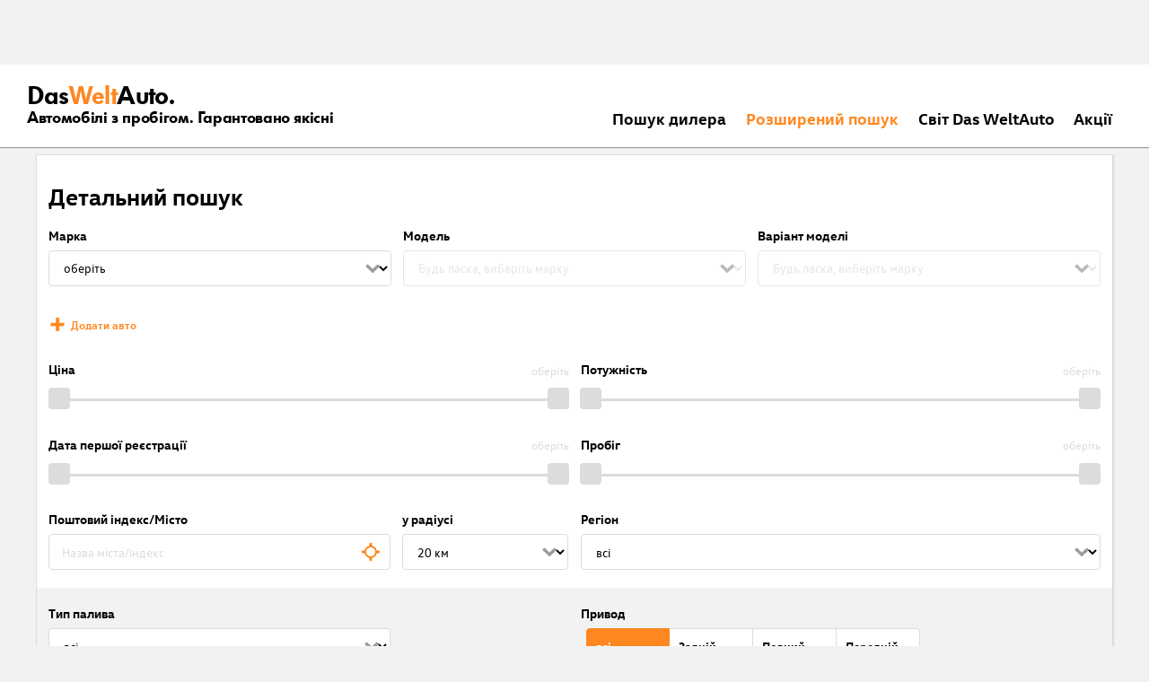

--- FILE ---
content_type: text/html; charset=utf-8
request_url: https://www.dasweltauto.ua/haendler/karpaty-autocenter/24320/search
body_size: 39431
content:
<!DOCTYPE html><html lang="uk-UA" dir="ltr" data-beasties-container><head>
    <!-- do NOT remove the tags below. they need to be present -->
    <meta property="og:site_name" content="Das WeltAuto®">
    <meta property="og:type" content="website">
    <meta property="og:url" content="https://www.dasweltauto.ua/haendler/karpaty-autocenter/24320/search">
    <meta property="og:description" content="Відкрийте для себе першокласні автомобілі з пробігом Карпати Автоцентр:  ✓ Офіційна дилерська мережа ✓ Перевірена якість ✓ Гарантоване сервісне забезпечення протягом 12 міс.">
    <meta property="og:image">
    <meta property="og:title" content="автомобілі з пробігом від Карпати Автоцентр | Das WeltAuto®">
    <meta name="description" content="Відкрийте для себе першокласні автомобілі з пробігом Карпати Автоцентр:  ✓ Офіційна дилерська мережа ✓ Перевірена якість ✓ Гарантоване сервісне забезпечення протягом 12 міс.">
    <meta name="robots" content="index,follow">
    <meta name="title" content="автомобілі з пробігом від Карпати Автоцентр | Das WeltAuto®">
    <link rel="prev">
    <link rel="next">

    <meta charset="utf-8">
    <meta name="version" content="fe-0bdcda">
    <!-- DD monitoring -->
    <meta name="monitoring" content="true">
    <!-- GoogleSearchConsole token AT KK -->
    <meta name="google-site-verification" content="aGQZbSY0toQsEoYVrYgBwPm6Jhcu3BwICIt5H_mgxh8">
    <!-- GoogleSearchConsole token AT JZ -->
    <meta name="google-site-verification" content="EC0WcYwQQXpKpownd5jsfZjeCiCLkRaDI_7Vr5XMjSk">
    <!-- GoogleSearchConsole token AT FDG -->
    <meta name="google-site-verification" content="vBNcF0PChov_GZTGZ_-jtnxk30CrwFFIT6mEThiO3SY">
    <!-- GoogleSearchConsole token AT RK -->
    <meta name="google-site-verification" content="m5ZZde9ppCWjvNFNdRqh45oQtkH65su1VJnt_F0d5cI">
    <!-- Google search console verification tag for RO -->
    <meta name="google-site-verification" content="dAZpQ0kJCmyM-NlmA7UQ5wo5my9bN2eVzMOCpKGtsI4">
    <!-- Site verification tag for Improve crawling tool -->
    <meta name="ahrefs-site-verification" content="92945dcfbfc638a562629a52c034d93ff6b0e5bc26987e59e77a8a42333add35">
    <!-- Tracking-scripts for RO -->
    <meta name="facebook-domain-verification" content="153huxq33yar2gu9878wsfraceby0k">
    <!-- GoogleSearchConsole token BG -->
    <meta name="google-site-verification" content="YBwTNoOSaM6aY6clYj_9Oua6cQQse1Zy-tLEkQblRoM">
    <title>автомобілі з пробігом від Карпати Автоцентр | Das WeltAuto®</title>
    <base href="/">

    <meta name="viewport" content="width=device-width, initial-scale=1">
    <link rel="icon" type="image/x-icon" href="favicon.ico?v=2">
    <link rel="manifest" href="manifest.json">
    <meta name="theme-color" content="#e5791D">
  <style>:root{--swiper-theme-color: #007aff}:root{--swiper-navigation-size: 44px}
</style><link rel="stylesheet" href="styles-XEXQDGO7.css" media="print" onload="this.media='all'"><noscript><link rel="stylesheet" href="styles-XEXQDGO7.css"></noscript><style ng-app-id="ng">@charset "UTF-8";:root{--dwa-primary: #ff8720;--dwa-primary-variant: #e5791d;--dwa-primary-transparent: rgb(255 135 32 / 0%);--dwa-secondary: #9b9b9b;--dwa-background: #f2f2f2;--dwa-background-variant: rgb(242 242 242 / 60%);--dwa-surface-primary: #fff;--dwa-surface-primary-variant: rgb(255 255 255 / 80%);--dwa-surface-secondary: #545454;--dwa-surface-secondary-variant: rgb(0 0 0 / 25%);--dwa-surface-tertiary: #dcdcdc;--dwa-surface-tertiary-variant: #a4a4a4;--dwa-background-footer: #a9a9a9;--dwa-surface-primary-footer: #808080;--dwa-modal-backdrop: rgb(0 0 0 / 80%);--dwa-on-primary: #fff;--dwa-on-secondary: #fff;--dwa-on-surface-primary: #000;--dwa-on-surface-secondary: #dcdcdc;--dwa-on-surface-tertiary: #9b9b9b;--daw-on-surface-footer: #fff;--dwa-error: #e40a3c;--dwa-disabled: #dcdcdc;--dwa-disabled-surface: rgb(60 60 60 / 50%);--dwa-border: #dcdcdc;--dwa-border-footer: #646464;--dwa-shadow: #dcdcdc;--dwa-shadow-variant: #9b9b9b;--dwa-bright: #fff;--dwa-placeholder: #dcdcdc;--dwa-comparison: #8994a0;--nav-icon-hover-color: var(--dwa-primary-variant);--nav-icon-color: var(--dwa-primary);--nav-text-color: var(--dwa-primary);--mdc-dialog-container-color: transparent}@font-face{font-family:Logo;font-weight:400;font-style:normal;font-display:swap;src:url(/assets/fonts/dwa/VWHeadlineOT-Book.woff2) format("woff2"),url(/assets/fonts/dwa/VWHeadlineOT-Book.woff) format("woff"),url(/assets/fonts/dwa/VWHeadlineOT-Book.ttf) format("truetype")}@font-face{font-family:Logo;font-weight:700;font-style:normal;font-display:swap;src:url(/assets/fonts/dwa/VWHeadlineOT-Black.woff2) format("woff2"),url(/assets/fonts/dwa/VWHeadlineOT-Black.woff) format("woff"),url(/assets/fonts/dwa/VWHeadlineOT-Black.ttf) format("truetype")}@font-face{font-family:Text;font-weight:400;font-style:normal;font-display:swap;src:url(/assets/fonts/dwa/VWTextWeb-Regular.woff2) format("woff2"),url(/assets/fonts/dwa/VWTextWeb-Regular.woff) format("woff"),url(/assets/fonts/dwa/VWTextWeb-Regular.ttf) format("truetype")}@font-face{font-family:Text;font-weight:700;font-style:normal;font-display:swap;src:url(/assets/fonts/dwa/VWTextWeb-Bold.woff2) format("woff2"),url(/assets/fonts/dwa/VWTextWeb-Bold.woff) format("woff"),url(/assets/fonts/dwa/VWTextWeb-Bold.ttf) format("truetype")}@font-face{font-family:Head;font-weight:400;font-style:normal;font-display:swap;src:url(/assets/fonts/dwa/VWHeadWeb-Regular.woff2) format("woff2"),url(/assets/fonts/dwa/VWHeadWeb-Regular.woff) format("woff"),url(/assets/fonts/dwa/VWHeadWeb-Regular.ttf) format("truetype")}@font-face{font-family:Head;font-weight:700;font-style:normal;font-display:swap;src:url(/assets/fonts/dwa/VWHeadWeb-Bold.woff2) format("woff2"),url(/assets/fonts/dwa/VWHeadWeb-Bold.woff) format("woff"),url(/assets/fonts/dwa/VWHeadWeb-Bold.ttf) format("truetype")}@font-face{font-family:Sharp-Distress-Black;font-weight:400;font-style:normal;font-display:swap;src:url(/assets/fonts/Sharp-Distress-Black.woff2) format("woff2"),url(/assets/fonts/Sharp-Distress-Black.woff) format("woff"),url(/assets/fonts/Sharp-Distress-Black.ttf) format("truetype")}@media (min-width: 320px) and (max-width: 1023px){.desktop-only{display:none!important}}@media (min-width: 1024px){.mobile-only{display:none!important}}@media (min-width: 768px) and (max-width: 1023px){.tablet-only{display:none}}@media (min-width: 768px){.mobile-alternative-only{display:none}}@media (min-width: 320px) and (max-width: 767px){.desktop-alternative-only{display:none}}.visuallyhidden{display:none;flex:0 0 100%;margin:0!important;width:100%;height:0;overflow:hidden;line-height:0}.hidden{display:none!important}.icon-search:before{display:inline-block;margin:0 6px 0 0;content:""}.center-content{display:flex;align-items:center}.cursor-action{cursor:pointer}.back-button-favorites{display:inline-flex;align-items:center;margin-bottom:1em}.back-button-favorites dwa-svg-icon{margin-right:.5em}.back-button-favorites+h1{margin-top:0}svg use{pointer-events:none}.dwa-hidden-new-fe{display:none}*:focus{outline:none}.dwa-inline-flex-align-center{display:inline-flex;align-items:center}.finance-calc-inner a{color:var(--dwa-primary);font-weight:700}.finance-calc-inner a:hover{color:var(--dwa-primary-variant)}.cms-landing-page-container a{transition:color .1s ease-in-out;color:var(--dwa-primary)}.custom-style{border-left:5px solid var(--dwa-primary-variant);background-color:var(--dwa-surface-secondary);color:#fff}.custom-style button{background-color:var(--dwa-surface-secondary);color:var(--dwa-primary-variant)}.custom-style .mat-mdc-button.mat-mdc-snack-bar-action:not(:disabled):hover{--mat-text-button-state-layer-color: unset;--mat-text-button-ripple-color: unset}.image-swiper-modal mat-dialog-container{background-color:var(--dwa-modal-backdrop);padding-top:0}.dealer-search-modal mat-dialog-container{padding:0}main{display:block;margin:0 auto;padding:2.35%;width:100%;max-width:1400px;min-height:500px}@media (min-width: 320px) and (max-width: 767px){main{padding:0}}@media (min-width: 1440px){main{padding:0}}body{margin:0;background:var(--dwa-background);padding:0;overflow-x:hidden}hr{margin:1em 0;border:none;border-bottom:1px solid var(--dwa-secondary)}button,a.action-link-prim,a.action-link-sec{display:inline-flex;align-items:center;justify-content:center;transition:background .1s ease-in-out,color .1s ease-in-out,border .1s ease-in-out;border:2px solid var(--dwa-primary);border-radius:4px;background:var(--dwa-surface-primary);cursor:pointer;padding:0 10px;min-width:120px;min-height:40px;color:var(--dwa-primary);font-family:Text,sans-serif;font-size:16px;font-weight:700}@media (min-width: 768px) and (max-width: 1023px){button,a.action-link-prim,a.action-link-sec{min-height:40px}}@media (min-width: 1024px) and (max-width: 1439px){button,a.action-link-prim,a.action-link-sec{min-height:40px}}@media (min-width: 1440px){button,a.action-link-prim,a.action-link-sec{min-height:40px}}button span,a.action-link-prim span,a.action-link-sec span{color:var(--dwa-primary)}button:hover,a.action-link-sec:hover{border-color:var(--dwa-primary-variant);color:var(--dwa-primary-variant)}button:hover span,a.action-link-sec:hover span{color:var(--dwa-primary-variant)}button.action,a.action-link-prim{background:var(--dwa-primary);color:var(--dwa-on-primary)}button.action:hover,a.action-link-prim:hover{border-color:var(--dwa-primary-variant);background:var(--dwa-primary-variant);color:var(--dwa-on-primary)}button.action:hover svg,a.action-link-prim:hover svg{fill:var(--dwa-on-primary)}button.action:hover span,a.action-link-prim:hover span{color:var(--dwa-on-primary)}button.action svg,a.action-link-prim svg{fill:var(--dwa-on-primary)}button.action span,a.action-link-prim span{color:var(--dwa-on-primary)}.plain-button,.plain-button-bold{border:none;background:transparent;padding:0;min-width:auto;min-height:auto;color:transparent;font-size:inherit;font-weight:inherit}.plain-button span,.plain-button-bold span{color:var(--dwa-on-surface-primary)}.plain-button-bold{font-weight:700}button.link-button{border:none;background:transparent;padding:0;min-width:auto;min-height:auto;color:var(--dwa-on-surface-primary);font-size:inherit;font-weight:inherit}button.link-button:hover,button.link-button:hover h3,button.link-button:hover span,button.link-button:hover .dwa-orange{color:var(--dwa-primary-variant)}button.link-button:hover svg{fill:var(--dwa-primary-variant);color:var(--dwa-primary-variant)}button.link-button h3,button.link-button span{transition:color .1s ease-in-out;color:var(--dwa-on-surface-primary)}button.link-button svg{transition:fill .1s ease-in-out;fill:var(--dwa-primary);color:var(--dwa-primary)}button.gm-ui-hover-effect,button.gm-control-active{min-width:0}textarea,select{appearance:none;border:1px solid var(--dwa-border);border-radius:4px;padding:5px;width:100%;height:40px;color:var(--dwa-on-surface-primary);font-family:Text,sans-serif;font-size:14px}@media (min-width: 768px) and (max-width: 1023px){textarea,select{height:40px;font-size:14px}}@media (min-width: 1024px) and (max-width: 1439px){textarea,select{height:40px;font-size:14px}}@media (min-width: 1440px){textarea,select{border:1px solid var(--dwa-border);height:40px;font-size:16px}}dwa-finance-calc-dialog textarea,dwa-finance-calc-dialog select{font-size:14px}select{outline:none;background-attachment:scroll;background-color:var(--dwa-surface-primary);background-image:url([data-uri]);background-position:calc(100% - 12px) center;background-repeat:no-repeat;background-size:16px;padding:0 40px 0 12px}@media (min-width: 320px) and (max-width: 767px){select{padding-right:0}}@media (min-width: 320px) and (max-width: 767px){select:active,textarea:active,input[type=text]:active,input[type=email]:active,input[type=tel]:active,input[type=number]:active,input[type=date]:active{font-size:16px!important}}select:disabled.loading-select{background:none}select::-ms-expand{display:none}select:focus::-ms-value{background:transparent;color:inherit}select:-moz-focusring{text-shadow:0 0 0 var(--dwa-shadow);color:transparent}input[type=text],input[type=email],input[type=tel],input[type=number],input[type=date]{appearance:none;outline:none;border:1px solid var(--dwa-border);border-radius:4px;padding:0 1em;height:40px;text-overflow:ellipsis;color:var(--dwa-on-surface-primary);font-family:Text,sans-serif;font-size:14px}@media (min-width: 768px) and (max-width: 1023px){input[type=text],input[type=email],input[type=tel],input[type=number],input[type=date]{height:40px;font-size:14px}}@media (min-width: 1024px) and (max-width: 1439px){input[type=text],input[type=email],input[type=tel],input[type=number],input[type=date]{height:40px;font-size:14px}}@media (min-width: 1440px){input[type=text],input[type=email],input[type=tel],input[type=number],input[type=date]{border:1px solid var(--dwa-border);height:40px;font-size:16px}}input[type=text]::-ms-clear,input[type=email]::-ms-clear,input[type=tel]::-ms-clear,input[type=number]::-ms-clear,input[type=date]::-ms-clear{display:none}dwa-finance-calc-dialog input[type=text],dwa-finance-calc-dialog input[type=email],dwa-finance-calc-dialog input[type=tel],dwa-finance-calc-dialog input[type=number],dwa-finance-calc-dialog input[type=date]{font-size:14px}label.dwa-checkbox{display:block;position:relative;margin-right:1em;margin-bottom:8px;cursor:pointer}label.dwa-checkbox{margin-left:25px}@media (min-width: 768px) and (max-width: 1023px){label.dwa-checkbox{margin-left:22px}}@media (min-width: 1024px) and (max-width: 1439px){label.dwa-checkbox{margin-left:22px}}@media (min-width: 1440px){label.dwa-checkbox{margin-left:25px}}label.dwa-checkbox{text-indent:-25px}@media (min-width: 768px) and (max-width: 1023px){label.dwa-checkbox{text-indent:-22px}}@media (min-width: 1024px) and (max-width: 1439px){label.dwa-checkbox{text-indent:-22px}}@media (min-width: 1440px){label.dwa-checkbox{text-indent:-25px}}@media (min-width: 1024px){label.dwa-checkbox{margin-bottom:11px}}label.dwa-checkbox input{display:none}label.dwa-checkbox input+span:before{display:inline-block;margin-right:7px;border:1px solid var(--dwa-border);width:12px;height:12px;overflow:visible;vertical-align:text-bottom;text-align:center;line-height:6px;color:var(--dwa-primary);content:""}@media (min-width: 768px){label.dwa-checkbox input+span:before{width:15px;height:15px}}@media (min-width: 1440px){label.dwa-checkbox input+span:before{position:relative;top:2px;width:17px;height:17px;line-height:15px}}label.dwa-checkbox input:disabled+span{color:var(--dwa-disabled)}label.dwa-checkbox input:checked+span{color:var(--dwa-on-surface-primary)}label.dwa-checkbox input:checked+span:before{background:var(--dwa-surface-primary) url([data-uri]) no-repeat scroll center}label.dwa-checkbox input:checked+span:before{background-size:12px 12px}@media (min-width: 768px) and (max-width: 1023px){label.dwa-checkbox input:checked+span:before{background-size:15px 15px}}@media (min-width: 1024px) and (max-width: 1439px){label.dwa-checkbox input:checked+span:before{background-size:15px 15px}}@media (min-width: 1440px){label.dwa-checkbox input:checked+span:before{background-size:17px 17px}}body{font-family:Text,sans-serif;font-size:14px}@media (min-width: 1024px) and (max-width: 1439px){body{font-size:13px}}h1,h2,h3{font-family:Head,sans-serif;font-weight:700}h1.no-top-margin,h2.no-top-margin,h3.no-top-margin{margin-top:0}h2{margin:22px 0 5px;font-size:18px}h3{font-size:14px}@media (min-width: 768px){h3{font-size:16px}}@media (min-width: 1440px){h3{font-size:18px}}label:not(.rb-label){font-family:Head,sans-serif;font-size:14px;font-weight:700}@media (min-width: 1440px){label:not(.rb-label){font-size:16px}}label:not(.rb-label) span{font-family:Text,sans-serif}dwa-finance-calc-dialog label:not(.rb-label){font-size:14px;font-weight:unset}.bold{font-weight:700}.dwa-orange-background{background:var(--dwa-primary)}.item-selected-bar{border-left-color:var(--dwa-primary)}.error-message{text-align:left;color:var(--dwa-error)}.disabled{color:var(--dwa-disabled)!important;pointer-events:none!important}.disabled a,.disabled a:visited{color:var(--dwa-disabled)!important}.disabled dwa-svg-icon svg{color:var(--dwa-disabled)!important;fill:var(--dwa-disabled)!important}.disabled .badge{color:var(--dwa-disabled)!important}.disabled button{border-color:var(--dwa-disabled)!important;background:var(--dwa-disabled)!important;color:var(--dwa-surface-primary)!important}button.disabled{border-color:var(--dwa-disabled)!important;background:var(--dwa-disabled)!important;color:var(--dwa-surface-primary)!important;pointer-events:none!important}button.disabled dwa-svg-icon svg{fill:var(--dwa-surface-primary)!important}button:disabled{border-color:var(--dwa-disabled)!important;background:var(--dwa-disabled)!important;color:var(--dwa-surface-primary)!important;pointer-events:none!important}select:disabled,option:disabled,label:disabled{color:var(--dwa-disabled)!important;pointer-events:none!important}select:disabled dwa-svg-icon,option:disabled dwa-svg-icon,label:disabled dwa-svg-icon{color:var(--dwa-disabled)!important;fill:var(--dwa-disabled)!important}select[disabled]::-ms-value{color:var(--dwa-disabled)!important;pointer-events:none!important}.grey-clickable a,.grey-clickable a:visited{color:var(--dwa-disabled)!important}.grey-clickable dwa-svg-icon svg{color:var(--dwa-disabled)!important;fill:var(--dwa-disabled)!important}.grey-clickable button{border-color:var(--dwa-disabled)!important;background:var(--dwa-disabled)!important;color:var(--dwa-surface-primary)!important}.grey-out{opacity:.2;background-color:var(--dwa-disabled);pointer-events:none}.grey-out-light{opacity:.2;pointer-events:none}input::placeholder{color:var(--dwa-placeholder)}a{transition:color .1s ease-in-out;cursor:pointer;text-decoration:none;color:var(--dwa-on-surface-primary)}a:hover,a:hover h3,a:hover span,a:hover .dwa-orange{color:var(--dwa-primary-variant)}a:hover svg{fill:var(--dwa-primary-variant)}a:hover .svg-icon-hover-front{opacity:1}a:hover .svg-icon-hover-back{opacity:0}a h3,a span{transition:color .1s ease-in-out;color:var(--dwa-on-surface-primary)}a svg{transition:fill .1s ease-in-out;fill:var(--dwa-primary)}a .svg-icon-hover-front{transition:opacity .1s ease-in-out;opacity:0}a .svg-icon-hover-back{transition:opacity .1s ease-in-out;opacity:1}.dwa-orange,.dwa-orange.link-button{transition:color .1s ease-in-out;color:var(--dwa-primary)}.dwa-orange a,.dwa-orange h3,.dwa-orange span,.dwa-orange dwa-svg-icon,.dwa-orange.link-button a,.dwa-orange.link-button h3,.dwa-orange.link-button span,.dwa-orange.link-button dwa-svg-icon{transition:color .1s ease-in-out;color:var(--dwa-primary)}.dwa-orange:hover,.dwa-orange.link-button:hover{color:var(--dwa-primary-variant)}.dwa-orange:hover a,.dwa-orange:hover h3,.dwa-orange:hover span,.dwa-orange:hover dwa-svg-icon,.dwa-orange.link-button:hover a,.dwa-orange.link-button:hover h3,.dwa-orange.link-button:hover span,.dwa-orange.link-button:hover dwa-svg-icon{color:var(--dwa-primary-variant)}.dwa-black{transition:color .1s ease-in-out;color:var(--dwa-on-surface-primary)}.dwa-black:hover{color:var(--dwa-primary)}a.dwa-no-hover,a.dwa-no-hover:hover,a.dwa-no-hover:hover h3,a.dwa-no-hover:hover span{color:var(--dwa-on-surface-primary)}a.dwa-no-hover:hover svg{fill:var(--dwa-primary)}a.dwa-no-hover:hover .dwa-orange{color:var(--dwa-primary)}.dwa-standard-hover{transition:color .1s ease-in-out;color:var(--dwa-on-surface-primary)}.dwa-standard-hover:hover{color:var(--dwa-primary-variant)}.dwa-standard-hover:hover svg{fill:var(--dwa-primary-variant)}.dwa-standard-hover svg{transition:fill .1s ease-in-out;color:var(--dwa-primary);fill:var(--dwa-primary)}.bar{transition:border .1s ease-in-out;border-left:solid 5px transparent}.bar:hover{border-left-color:var(--dwa-primary)}legend{display:table;padding:0}fieldset{margin:0;border:0;padding:.01em 0 0;min-width:0}body:not(:-moz-handler-blocked) fieldset{display:table-cell}html{box-sizing:border-box}*,*:before,*:after{box-sizing:inherit}.dwa-map-container{border:1px solid var(--dwa-shadow);box-shadow:1px 1px 1px var(--dwa-shadow);background:var(--dwa-surface-primary);padding:1em}@media (min-width: 1440px){.dwa-map-container{padding:2em}}.dwa-map-container:after{display:block;clear:both;content:" "}.dwa-map-container:empty{margin:0;padding:0}.dwa-map-container.padding-less{padding:0}@media (width <= 767px){.cms-content iframe.embed-media{width:100%;height:100%;aspect-ratio:16/9}}.cms-content iframe.embed-media.fixed-ratio{width:100%;height:100%;aspect-ratio:16/9}.cms-content dwa-cms-carousel .swiper-slide{height:auto}.cms-content dwa-cms-carousel .slide{display:flex;flex-direction:column;gap:20px;justify-content:space-between;height:100%}.cms-content .mosaic-grid-row{position:relative;margin-right:-15px;margin-left:-15px}.cms-content .mosaic-grid-row:after{clear:both}.cms-content .mosaic-grid-row:after,.cms-content .mosaic-grid-row:before{display:table;content:" "}.cms-content body.mosaic-enabled.no-portlet-columns .outer-wrapper>.container .mosaic-grid-row .mosaic-innergrid-row:after,.cms-content body.mosaic-enabled.no-portlet-columns .outer-wrapper>.container .mosaic-grid-row .mosaic-innergrid-row:before{display:table;content:" "}.cms-content body.template-layout.no-portlet-columns .outer-wrapper>.container .mosaic-grid-row .mosaic-innergrid-row:after,.cms-content body.template-layout.no-portlet-columns .outer-wrapper>.container .mosaic-grid-row .mosaic-innergrid-row:before{display:table;content:" "}.cms-content body.mosaic-enabled.no-portlet-columns .outer-wrapper>.container .mosaic-grid-row .mosaic-innergrid-row:after,.cms-content body.template-layout.no-portlet-columns .outer-wrapper>.container .mosaic-grid-row .mosaic-innergrid-row:after{clear:both}.cms-content body.mosaic-enabled.no-portlet-columns .outer-wrapper>.container,.cms-content body.template-layout.no-portlet-columns .outer-wrapper>.container{width:auto}.cms-content body.mosaic-enabled.no-portlet-columns .outer-wrapper>.container .mosaic-grid-row,.cms-content body.template-layout.no-portlet-columns .outer-wrapper>.container .mosaic-grid-row{margin-right:auto;margin-left:auto}.cms-content body.mosaic-enabled.no-portlet-columns .outer-wrapper>.container .mosaic-grid-row .mosaic-innergrid-row,.cms-content body.template-layout.no-portlet-columns .outer-wrapper>.container .mosaic-grid-row .mosaic-innergrid-row{margin-right:-15px;margin-left:-15px;width:auto}.cms-content body.mosaic-enabled.no-portlet-columns .outer-wrapper>.container .mosaic-grid-row-fluid,.cms-content body.template-layout.no-portlet-columns .outer-wrapper>.container .mosaic-grid-row-fluid{margin-right:-15px;margin-left:-15px;padding-right:15px;padding-left:15px;width:auto;max-width:none}.cms-content li:not(:last-child){margin-bottom:.4em}.cms-content ol{list-style:none;counter-reset:cms-ol-counter}.cms-content ol li{counter-increment:cms-ol-counter}.cms-content ol li:before{font-weight:700;content:counter(cms-ol-counter) ". "}.cms-content .mosaic-width-full{position:relative;float:left;padding-right:15px;padding-left:15px;width:100%;min-height:1px}.cms-content .mosaic-width-half,.cms-content .mosaic-width-quarter,.cms-content .mosaic-width-three-quarters,.cms-content .mosaic-width-third,.cms-content .mosaic-width-two-thirds{position:relative;padding-right:15px;padding-left:15px;min-height:1px}.cms-content .mosaic-enabled .mosaic-width-full{position:relative;float:left;padding-right:15px;padding-left:15px;width:100%;min-height:1px}.cms-content .mosaic-enabled .mosaic-width-half{position:relative;float:left;padding-right:15px;padding-left:15px;width:50%;min-height:1px}.cms-content .mosaic-enabled .mosaic-width-quarter{position:relative;float:left;padding-right:15px;padding-left:15px;width:25%;min-height:1px}.cms-content .mosaic-enabled .mosaic-width-three-quarters{position:relative;float:left;padding-right:15px;padding-left:15px;width:75%;min-height:1px}.cms-content .mosaic-enabled .mosaic-width-third{position:relative;float:left;padding-right:15px;padding-left:15px;width:33.3333%;min-height:1px}.cms-content .mosaic-enabled .mosaic-width-two-thirds{position:relative;float:left;padding-right:15px;padding-left:15px;width:66.6667%;min-height:1px}.cms-content h1.documentFirstHeading{border:initial;text-transform:uppercase}.cms-content .orange{color:var(--dwa-primary)}.cms-content .mosaic-row-light-grey-background,.cms-content .mosaic-row-white-background{padding:15px}.cms-content .mosaic-row-light-grey-background{background-color:var(--dwa-background)}.cms-content .mosaic-row-light-grey-background h1,.cms-content .mosaic-row-white-background h1{margin:0 0 30px;line-height:32.5px;color:var(--dwa-primary);font-family:Head,sans-serif;font-size:26px;font-weight:700}.cms-content .mosaic-tile-space-before{margin-top:2em}.cms-content .mosaic-tile-space-after{margin-bottom:2em}.cms-content .mosaic-row-border{place-content:center center;border:1px solid var(--dwa-border);padding:20px}.cms-content .mosaic-tile img{display:block;width:100%;height:100%;overflow:hidden}.cms-content .mosaic-tile-padding-h-lg{padding:0 40%}.cms-content .mosaic-tile-padding-h-md{padding:0 31.80328%}.cms-content .mosaic-tile-padding-h-sm{padding:0 23.27869%}.cms-content .mosaic-tile-padding-f-sm{padding:7%}.cms-content .mosaic-tile-padding-f-md{padding:15%}.cms-content .mosaic-tile-padding-f-lg{padding:25%}.cms-content .mosaic-tile-card{transition:.3s;box-shadow:0 4px 8px 0 var(--dwa-shadow);padding:20px}.cms-content .mosaic-tile-card:hover{box-shadow:0 8px 16px 0 var(--dwa-shadow)}.cms-content .mosaic-tile-card-orange{transition:.3s;box-shadow:0 4px 8px 0 var(--dwa-shadow);background-color:var(--dwa-primary);padding:20px;color:var(--dwa-surface-primary)}.cms-content .mosaic-tile-card-orange:hover{box-shadow:0 8px 16px 0 var(--dwa-shadow)}.cms-content .mosaic-tile-card-orange h1,.cms-content .mosaic-tile-card-orange h2,.cms-content .mosaic-tile-card-orange h3,.cms-content .mosaic-tile-card-orange h4,.cms-content .mosaic-tile-card-orange h5{color:var(--dwa-surface-primary)}.cms-content .mosaic-tile-padding-5{padding:5px}.cms-content .mosaic-row-dwa-card,.cms-content .mosaic-row-dwa-card-small,.cms-content .mosaic-tile-dwa-card,.cms-content .mosaic-row-dwa-card-static{margin:20px 0;border:1px solid var(--dwa-border);box-shadow:1px 1px 1px var(--dwa-shadow);background:var(--dwa-surface-primary)}.cms-content .mosaic-row-dwa-card:first-child,.cms-content .mosaic-row-dwa-card-small:first-child,.cms-content .mosaic-tile-dwa-card:first-child,.cms-content .mosaic-row-dwa-card-static:first-child{margin-top:0}.cms-content .mosaic-row-dwa-card-static>div.mosaic-width-full{padding:1em}.cms-content div.template-layout .mosaic-row-dwa-card-small .mosaic-grid-cell{padding-top:0;padding-bottom:0}.cms-content div.mosaic-row-dwa-card-small{padding:2em 4em}.cms-content div.mosaic-row-dwa-card-small div{padding-top:0;padding-bottom:0}.cms-content div.mosaic-row-dwa-card-small .mosaic-IRichTextWithTeaser-text-tile{margin-top:11px}.cms-content div.mosaic-row-dwa-card-small .separator-line{margin:10px 0}.cms-content div.mosaic-row-dwa-card-small .blog-post-navigation{padding-bottom:20px}.cms-content div.mosaic-row-dwa-card-small .publication-date{display:block;margin-bottom:12px}.cms-content div.mosaic-grid-cell,.cms-content div.mosaic-panel div.mosaic-grid-cell,.cms-content div.mosaic-panel div.mosaic-width-full,.cms-content div.mosaic-width-full,.cms-content div.template-layout div.mosaic-grid-cell,.cms-content div.template-layout div.mosaic-width-full{padding:1em}.cms-content .mosaic-tile-float-left{float:left}.cms-content .mosaic-tile-float-right{float:right}.cms-content .mosaic-row-remove-padding div.mosaic-grid-cell,.cms-content div.template-layout .mosaic-row-remove-padding div.mosaic-grid-cell{padding:0}.cms-content .mosaic-tile-margin-small{margin:0 10px}.cms-content .mosaic-tile-remove-h-padding{margin-top:-1em;margin-bottom:-1em}.cms-content .mosaic-grid-row.mosaic-row-remove-margin-h{margin:20px 0}.cms-content .mosaic-grid-row.mosaic-row-remove-margin-h .mosaic-grid-cell{padding:0}.cms-content .mosaic-row-read-more-container{display:none}.cms-content .mosaic-row-read-more-container.toggle-fade-in{display:inherit;animation:fadeIn 1s}.cms-content .mosaic-row-display-none{display:none}.cms-content .container,.cms-content .container-fluid{margin-right:auto;margin-left:auto;padding-right:15px;padding-left:15px}.cms-content .row{margin-right:-15px;margin-left:-15px}.cms-content .row:after,.cms-content .row:before{display:table;content:" "}.cms-content .col-lg-1,.cms-content .col-lg-2,.cms-content .col-lg-3,.cms-content .col-lg-4,.cms-content .col-lg-5,.cms-content .col-lg-6,.cms-content .col-lg-7,.cms-content .col-lg-8,.cms-content .col-lg-9,.cms-content .col-lg-10,.cms-content .col-lg-11,.cms-content .col-lg-12,.cms-content .col-md-1,.cms-content .col-md-2,.cms-content .col-md-3,.cms-content .col-md-4,.cms-content .col-md-5,.cms-content .col-md-6,.cms-content .col-md-7,.cms-content .col-md-8,.cms-content .col-md-9,.cms-content .col-md-10,.cms-content .col-md-11,.cms-content .col-md-12,.cms-content .col-sm-1,.cms-content .col-sm-2,.cms-content .col-sm-3,.cms-content .col-sm-4,.cms-content .col-sm-5,.cms-content .col-sm-6,.cms-content .col-sm-7,.cms-content .col-sm-8,.cms-content .col-sm-9,.cms-content .col-sm-10,.cms-content .col-sm-11,.cms-content .col-sm-12,.cms-content .col-xs-1,.cms-content .col-xs-2,.cms-content .col-xs-3,.cms-content .col-xs-4,.cms-content .col-xs-5,.cms-content .col-xs-6,.cms-content .col-xs-7,.cms-content .col-xs-8,.cms-content .col-xs-9,.cms-content .col-xs-10,.cms-content .col-xs-11,.cms-content .col-xs-12{position:relative;padding-right:15px;padding-left:15px;min-height:1px}.cms-content .col-xs-1,.cms-content .col-xs-2,.cms-content .col-xs-3,.cms-content .col-xs-4,.cms-content .col-xs-5,.cms-content .col-xs-6,.cms-content .col-xs-7,.cms-content .col-xs-8,.cms-content .col-xs-9,.cms-content .col-xs-10,.cms-content .col-xs-11{float:left}.cms-content .col-xs-12{float:left;width:100%}.cms-content .col-xs-11{width:91.66666667%}.cms-content .col-xs-10{width:83.33333333%}.cms-content .col-xs-9{width:75%}.cms-content .col-xs-8{width:66.66666667%}.cms-content .col-xs-7{width:58.33333333%}.cms-content .col-xs-6{width:50%}.cms-content .col-xs-5{width:41.66666667%}.cms-content .col-xs-4{width:33.33333333%}.cms-content .col-xs-3{width:25%}.cms-content .col-xs-2{width:16.66666667%}.cms-content .col-xs-1{width:8.33333333%}.cms-content .col-xs-pull-12{right:100%}.cms-content .col-xs-pull-11{right:91.66666667%}.cms-content .col-xs-pull-10{right:83.33333333%}.cms-content .col-xs-pull-9{right:75%}.cms-content .col-xs-pull-8{right:66.66666667%}.cms-content .col-xs-pull-7{right:58.33333333%}.cms-content .col-xs-pull-6{right:50%}.cms-content .col-xs-pull-5{right:41.66666667%}.cms-content .col-xs-pull-4{right:33.33333333%}.cms-content .col-xs-pull-3{right:25%}.cms-content .col-xs-pull-2{right:16.66666667%}.cms-content .col-xs-pull-1{right:8.33333333%}.cms-content .col-xs-pull-0{right:auto}.cms-content .col-xs-push-12{left:100%}.cms-content .col-xs-push-11{left:91.66666667%}.cms-content .col-xs-push-10{left:83.33333333%}.cms-content .col-xs-push-9{left:75%}.cms-content .col-xs-push-8{left:66.66666667%}.cms-content .col-xs-push-7{left:58.33333333%}.cms-content .col-xs-push-6{left:50%}.cms-content .col-xs-push-5{left:41.66666667%}.cms-content .col-xs-push-4{left:33.33333333%}.cms-content .col-xs-push-3{left:25%}.cms-content .col-xs-push-2{left:16.66666667%}.cms-content .col-xs-push-1{left:8.33333333%}.cms-content .col-xs-push-0{left:auto}.cms-content .col-xs-offset-12{margin-left:100%}.cms-content .col-xs-offset-11{margin-left:91.66666667%}.cms-content .col-xs-offset-10{margin-left:83.33333333%}.cms-content .col-xs-offset-9{margin-left:75%}.cms-content .col-xs-offset-8{margin-left:66.66666667%}.cms-content .col-xs-offset-7{margin-left:58.33333333%}.cms-content .col-xs-offset-6{margin-left:50%}.cms-content .col-xs-offset-5{margin-left:41.66666667%}.cms-content .col-xs-offset-4{margin-left:33.33333333%}.cms-content .col-xs-offset-3{margin-left:25%}.cms-content .col-xs-offset-2{margin-left:16.66666667%}.cms-content .col-xs-offset-1{margin-left:8.33333333%}.cms-content .col-xs-offset-0{margin-left:0}.cms-content .clearfix:after,.cms-content .clearfix:before{display:table;content:" "}.cms-content .container-fluid:after,.cms-content .container-fluid:before{display:table;content:" "}.cms-content .container:after,.cms-content .container:before{display:table;content:" "}.cms-content .clearfix:after,.cms-content .container-fluid:after,.cms-content .container:after,.cms-content .row:after{clear:both}.cms-content .center-block{display:block;margin-right:auto;margin-left:auto}.cms-content .pull-right{float:right!important}.cms-content .pull-left{float:left!important}.cms-content .hide{display:none!important}.cms-content .show{display:block!important}.cms-content .invisible{visibility:hidden}.cms-content .text-hide{border:0;background-color:transparent;text-shadow:none;color:transparent;font:0/0}.cms-content .hidden{display:none!important}.cms-content .affix{position:fixed}.cms-content h1,.cms-content h2,.cms-content h3{text-align:left;font-family:Head,serif;font-weight:700}.cms-content h1{font-size:2em}.cms-content h2{margin:10px 0 12px;text-align:left;line-height:24px;font-size:22px}.cms-content h3{font-size:16px}.cms-content h4{font-size:14px}.cms-content h1,.cms-content h2,.cms-content h3,.cms-content h4,.cms-content h5{margin:0 0 10px}.cms-content .mce-campaign-footer-style{font-size:12px}.cms-content .tile{margin-bottom:20px}.cms-content .tile a h3:hover,.cms-content .tile a span:hover{color:var(--dwa-primary-variant)}.cms-content .tile .image-container{overflow:hidden}.cms-content .tile .image-container img{backface-visibility:hidden;-moz-transition:-moz-transform 1s ease;-ms-transition:-ms-transform 1s ease;-webkit-transition:-webkit-transform 1s ease;-o-transition:-o-transform 1s ease;transition:transform 1s ease}.cms-content .tile .image-container img:hover{-moz-transform:scale(1.05);-webkit-transform:scale(1.05);-o-transform:scale(1.05);-ms-transform:scale(1.05);transform:scale(1.05)}.cms-content .tile span{white-space:pre-line}.cms-content .tile.text-layout a{text-decoration:none;font-size:13px}.cms-content .tile.text-layout a h3,.cms-content .tile.text-layout a span{transition:color .2s ease-in-out;color:var(--dwa-on-surface-primary)}.cms-content .tile.text-layout a>h3{margin:.5em 0;color:var(--dwa-on-surface-primary);font-family:Head,serif;font-size:18px;font-weight:700}.cms-content .tile.text-layout a>span{margin-top:5px;padding-right:35px;color:var(--dwa-primary)}.cms-content .tile.text-layout :hover h3,.cms-content .tile.text-layout :hover span{color:var(--dwa-primary-variant)}.cms-content .tile.title-top .item-title{text-transform:uppercase;color:var(--dwa-on-surface-primary);font-size:20px}.cms-content .tile.title-top .item-title.tile-banner{position:relative;opacity:.75;z-index:100;margin-bottom:-40px;background:var(--dwa-surface-primary);text-align:center;line-height:40px;font-size:18px}.cms-content .tile.button-layout a.outer{display:flex;flex-flow:column;padding:0 10px;width:100%;text-align:center;color:var(--dwa-on-surface-primary)}.cms-content .tile.button-layout a.outer:link,.cms-content .tile.button-layout a.outer:visited{color:var(--dwa-on-surface-primary)}.cms-content .tile.button-layout a.outer .image-container{margin:0 auto;width:80%}.cms-content .tile.button-layout a.outer .text-container{margin:0 auto 10px;width:80%}.cms-content .tile.button-layout a.outer .text-container h3{margin:16px 0 .2em;text-align:center}.cms-content .tile.button-layout a.outer button{margin:auto 0 0}.cms-content .tile.button-layout-v2{display:flex;margin-bottom:0;height:auto}.cms-content .tile.button-layout-v2 a.outer{display:flex;flex-flow:column;padding:0;width:100%;text-align:center}.cms-content .tile.button-layout-v2 a.outer .image-container{margin:0 auto;width:80%}.cms-content .tile.button-layout-v2 a.outer .text-container{margin:0 auto 10px;width:80%}.cms-content .tile.button-layout-v2 a.outer .text-container h3{margin:16px 0 .2em;text-align:center}.cms-content .tile.button-layout-v2 a.outer button{margin:auto 0 0}.cms-content .tile.campaign-layout{border:1px solid var(--dwa-border);padding:20px;overflow:hidden}.cms-content .tile.campaign-layout a.outer{position:relative}.cms-content .tile.campaign-layout a.outer div{float:left;margin-left:20px}.cms-content .tile.campaign-layout a.outer .image-container{width:45%}.cms-content .tile.button-layout,.cms-content .tile.campaign-layout{clear:both}.cms-content .tile.button-layout .text-container h3,.cms-content .tile.campaign-layout .text-container h3{font-size:16px}.cms-content .tile.button-layout .text-container span,.cms-content .tile.campaign-layout .text-container span{font-size:12px}.cms-content a.action-link-prim span svg,.cms-content a.action-link-sec span svg{width:25px;height:25px}.cms-content a.action-link-prim,.cms-content a.action-link-sec{display:flex;align-items:center;justify-content:center;padding:0 20px;text-align:center}.cms-content a.action-link-prim .badge,.cms-content a.action-link-sec .badge{display:block;position:relative;float:left;margin-top:3px;margin-right:15px;margin-bottom:-3px}.cms-content a.action-link-prim .badge .icon-action-link-prim,.cms-content a.action-link-sec .badge .icon-action-link-prim{fill:var(--dwa-surface-primary)!important}.cms-content a.action-link-prim .badge .icon-action-link-sec,.cms-content a.action-link-sec .badge .icon-action-link-sec{fill:var(--dwa-primary)!important}.cms-content a.action-link-prim span.text,.cms-content a.action-link-sec span.text{display:block;position:relative;float:left}.cms-content button.approve{float:right}.cms-content .pagebanner{position:relative}.cms-content .pagebanner img{display:block;position:relative}.cms-content .pagebanner video{display:block;width:100%}.cms-content .pagebanner .logo-overlay{position:absolute;top:0;left:0;background:var(--dwa-surface-primary);width:100%;overflow:hidden;text-align:center;text-overflow:ellipsis;white-space:nowrap;font-family:Head,serif;font-weight:700}.cms-content .pagebanner .logo-overlay .log-overlay-line1,.cms-content .pagebanner .logo-overlay .logo-overlay-line2{float:left;width:100%}.cms-content .pagebanner .logo-overlay .logo-overlay-line1{line-height:35px;font-size:28.5px}.cms-content .pagebanner .logo-overlay .logo-overlay-line2{line-height:65px;font-size:48.75px}.cms-content .pagebanner .heading-container{display:flex;position:absolute;inset:0;flex-flow:column;align-items:center;justify-content:center;margin:auto;width:400px}.cms-content .pagebanner .heading-container span{margin-bottom:15px;color:var(--dwa-surface-primary);font-size:32px}.cms-content .pagebanner .heading-container a{width:60%}.cms-content .related-item-container .row{display:flex;flex-wrap:wrap}.cms-content .related-item-container .row:after,.cms-content .related-item-container .row:before{display:none}.cms-content .separator-line{margin:30px 0}.cms-content .separator-line h1{overflow:hidden;text-align:center!important;font-size:20px}.cms-content .separator-line h1:after{display:inline-block;position:relative;left:.5em;margin-right:-50%;background-color:var(--dwa-background);width:50%;height:1px;vertical-align:middle;content:""}.cms-content .separator-line h1:before{display:inline-block;position:relative;right:.5em;margin-left:-50%;background-color:var(--dwa-background);width:50%;height:1px;vertical-align:middle;content:""}.cms-content .separator-line div{border-bottom:1px solid var(--dwa-border)}.cms-content .dropdown-container select,.cms-content .dropdown-container textarea{-webkit-appearance:none;-moz-appearance:none;outline:none;border:1px solid var(--dwa-border);border-radius:0;background-size:20px;cursor:pointer;padding:0 40px 0 20px;width:100%;height:35px;line-height:25px;color:var(--dwa-on-surface-primary);font-size:15px}.cms-content .dropdown-container select:disabled.loading-select{background:none}.cms-content .dropdown-container select::-ms-expand{display:none}.cms-content .dropdown-container select:focus::-ms-value{background:transparent;color:inherit}.cms-content .dropdown-container button,.cms-content .dropdown-container input[type=text]{border:1px solid var(--dwa-border);border-radius:0;background-color:var(--dwa-surface-primary);color:var(--dwa-on-surface-primary)}.cms-content .dropdown-container button{border:2px solid var(--dwa-border)}.cms-content .dropdown-container .add-section{padding-top:17.5px;min-height:35px}.cms-content .dropdown-container .add-section button{position:absolute;top:49px;left:254px;width:34px;height:35px}.cms-content .dropdown-container .add-section input[type=text]{position:absolute;top:49px;width:250px;height:35px}.cms-content .dropdown-container .edit-view,.cms-content .dropdown-container .non-edit-view{margin-top:30px}.cms-content .dropdown-container .edit-view .title,.cms-content .dropdown-container .non-edit-view .title{margin-top:0;margin-bottom:30px;color:var(--dwa-primary);font-family:Head,sans-serif;font-size:26px;font-weight:700}.cms-content .dropdown-container .edit-view .mce-content-body,.cms-content .dropdown-container .non-edit-view .mce-content-body{background-color:var(--dwa-surface-primary);min-height:50px}.cms-content .mosaic-tile-content .mce-item-table,.cms-content .mosaic-tile-content table{width:100%;max-width:100%;border-collapse:collapse}.cms-content .mosaic-tile-content .mce-item-table tbody,.cms-content .mosaic-tile-content table tbody,.cms-content .mosaic-tile-content .mce-item-table tbody tr,.cms-content .mosaic-tile-content table tbody tr{border-color:inherit}.cms-content .mosaic-tile-content .mce-item-table,.cms-content .mosaic-tile-content .mce-item-table caption,.cms-content .mosaic-tile-content .mce-item-table td,.cms-content .mosaic-tile-content .mce-item-table th,.cms-content .mosaic-tile-content table,.cms-content .mosaic-tile-content table caption,.cms-content .mosaic-tile-content table td,.cms-content .mosaic-tile-content table th{border:1px solid;border-color:inherit;background:none;color:var(--dwa-on-surface-primary)}.cms-content .mosaic-tile-content .mce-item-table td,.cms-content .mosaic-tile-content table td{padding:5px 10px;text-align:left}.cms-content .mosaic-tile-content ol{float:left;padding-left:12px;width:100%}.cms-content .mosaic-tile-content ul{float:left;padding-left:12px;width:100%;list-style:none}.cms-content .mosaic-tile-content ul li:before{position:absolute;margin-left:-12px;padding-right:7px;list-style:none;line-height:12px;color:var(--dwa-primary);content:"\25a0"}.cms-content .mce-item-table img,.cms-content .mosaic-tile-content p img{width:inherit;height:inherit;object-fit:fill;overflow:initial}.cms-content .mce-item-table a,.cms-content .mosaic-tile-content a{color:var(--dwa-primary)}.cms-content .mce-item-table a:hover,.cms-content .mosaic-tile-content p a:hover{text-decoration:none;color:var(--dwa-primary-variant)}.cms-content .blog-post-tags,.cms-content .mosaic-tile-content .blog-post-tags{margin-top:5px}.cms-content .blog-post-tags .tag-in-post,.cms-content .mosaic-tile-content .blog-post-tags .tag-in-post{display:inline-block;transition:border .3s ease-in-out,color .3s ease-in-out;margin:3px 0;border:1px solid var(--dwa-primary);border-radius:12px;background:var(--dwa-surface-primary);cursor:pointer;padding:2px 10px 3px;color:var(--dwa-primary);font-size:12px}.cms-content .blog-post-tags .tag-in-post:hover,.cms-content .mosaic-tile-content .blog-post-tags .tag-in-post:hover{border-color:var(--dwa-primary-variant);color:var(--dwa-primary-variant)}.cms-content .post-related-container{display:flex;flex-wrap:wrap;justify-content:flex-start;margin:0 -10px}.cms-content .post-related-container article{padding:0 10px;width:25%;overflow:hidden}.cms-content .post-related-container article h3{margin-bottom:5px;overflow:hidden;text-overflow:ellipsis;line-height:24px;white-space:nowrap;font-size:20px}.cms-content .post-related-container article .publication-date,.cms-content .post-related-container article .topics{float:left;font-size:11px;font-weight:800}.cms-content .post-related-container article .publication-date{color:var(--dwa-on-surface-primary)}.cms-content .post-related-container article .publication-date:after{content:" |"}.cms-content .post-related-container article .topics{padding-left:2px;color:var(--dwa-primary)}.cms-content .post-related-container article .image-container{margin-top:10px;width:100%;overflow:hidden}.cms-content .post-related-container article .image-container img{-moz-transition:-moz-transform 1s ease;-ms-transition:-ms-transform 1s ease;-webkit-transition:-webkit-transform 1s ease;-o-transition:-o-transform 1s ease;transition:transform 1s ease;width:100%;height:100%}.cms-content .post-related-container article .image-container img:hover{-moz-transform:scale(1.05);-webkit-transform:scale(1.05);-o-transform:scale(1.05);-ms-transform:scale(1.05);transform:scale(1.05)}.cms-content .post-related-container article .text-container{margin-top:5px;width:100%}.cms-content .post-related-container article .text-container span{font-size:12px}.cms-content .blog-post-navigation{display:flex;flex-flow:row wrap;justify-content:space-between;margin-top:10px;margin-bottom:10px}.cms-content .blog-post-navigation .next,.cms-content .blog-post-navigation .overview,.cms-content .blog-post-navigation .previous{display:flex}.cms-content .blog-post-navigation .next span.badge,.cms-content .blog-post-navigation .overview span.badge,.cms-content .blog-post-navigation .previous span.badge{position:relative;width:25px}.cms-content .blog-post-navigation .next span.badge svg,.cms-content .blog-post-navigation .overview span.badge svg,.cms-content .blog-post-navigation .previous span.badge svg{position:absolute;top:2px;margin:0 2px;width:15px;height:15px;fill:var(--dwa-primary)}.cms-content .blog-post-navigation .overview span.badge svg{top:0;right:7px}.cms-content .blog-post-navigation .previous span.badge svg{right:-2px}.cms-content .blog-post-navigation .next span.badge svg{left:-2px}.cms-content .blog-post-navigation a{color:var(--dwa-on-surface-primary);font-weight:800}.cms-content .blog-post-navigation a:hover{text-decoration:none;color:var(--dwa-on-surface-primary)}.cms-content .swing-layout-opener,.cms-content .swingopen-container div.swingopen-trigger{cursor:pointer;color:var(--dwa-primary)}.cms-content .swing-layout-opener:hover,.cms-content .swingopen-container div.swingopen-trigger:hover{color:var(--dwa-primary-variant)}.cms-content .swingopen-container .swingopen-maximized,.cms-content .swingopen-container .swingopen-minimized{margin:10px 0}.cms-content .rechner-motorbezogene-versicherungssteuer input{-webkit-appearance:none;-moz-appearance:none;float:left;border:1px solid var(--dwa-border);border-radius:0;padding:0 40px 0 20px;width:50%;height:35px;line-height:25px;color:var(--dwa-on-surface-primary);font-size:15px}.cms-content .rechner-motorbezogene-versicherungssteuer select{-webkit-appearance:none;-moz-appearance:none;float:left;outline:none;border:1px solid var(--dwa-border);border-radius:0;background-size:20px;padding:0 40px 0 20px;width:50%;height:35px;line-height:25px;color:var(--dwa-on-surface-primary);font-size:15px}.cms-content .rechner-motorbezogene-versicherungssteuer .calc-container-inner:last-child{margin-top:10px;font-size:15px}.cms-content .rechner-motorbezogene-versicherungssteuer .calc-container-inner:last-child .result{font-weight:700}.cms-content .blog-view .topics-nav .topics-inner-container{display:flex;flex-wrap:wrap}.cms-content .blog-view .topics-nav .topics-inner-container .search-blog-mobile{display:none}.cms-content .blog-view .topics-nav .topics-inner-container .search-blog-mobile svg{width:20px;height:20px}.cms-content .blog-view .topics-nav .topics-inner-container .item{align-self:flex-start;margin:.2em .6em 0}.cms-content .blog-view .topics-nav .topics-inner-container .item a{color:var(--dwa-on-surface-primary)}.cms-content .blog-view .main-container{display:flex;flex-wrap:wrap}.cms-content .blog-view .main-container div{box-sizing:border-box}.cms-content .blog-view .main-container .posts,.cms-content .blog-view .main-container .right-side-bar{align-self:flex-start}.cms-content .blog-view .main-container .posts{align-self:flex-start;width:80%}.cms-content .blog-view .main-container .right-side-bar{align-self:flex-start;max-width:20%}.cms-content .blog-view .main-container .right-side-bar .blog-post-tags{margin-top:10px;padding:1em}.cms-content .blog-view .main-container .right-side-bar .search{display:flex;margin:10px 0 0;padding:1em}.cms-content .blog-view .main-container .right-side-bar .search input{flex:1 0 8em;min-width:30%;max-width:100%}.cms-content .blog-view .main-container .right-side-bar .search button{flex:0 0 auto}.cms-content .blog-view .main-container .right-side-bar .search :before{flex:0 0 2.75em}.cms-content .sitemap-tile a{transition:color .2s ease-in-out;text-decoration:none;color:var(--dwa-primary)}.cms-content .sitemap-tile a:hover{color:var(--dwa-primary-variant)}.cms-content .sitemap-tile span{font-weight:400}.cms-content .sitemap-tile ul{list-style:none;font-family:Text,sans-serif}.cms-content .sitemap-tile ul li{margin:3px 0}.cms-content .sitemap-tile ul li:before{content:none}.cms-content .sitemap-tile ul.level-0{display:flex;flex-wrap:wrap;justify-content:space-between}.cms-content .sitemap-tile ul.level-1{padding:0}.cms-content .sitemap-tile li.level-0{margin:1em 0;width:100%;list-style:none;font-size:14px}.cms-content .sitemap-tile li.level-0>a,.cms-content .sitemap-tile li.level-0>span{color:var(--dwa-on-surface-primary);font-size:15px;font-weight:700}.cms-content .sitemap-tile li.level-0>a:hover{color:var(--dwa-primary-variant)}.cms-content .opt-image img{display:block;width:100%;overflow:hidden}@media (width >= 768px){.cms-content body.mosaic-enabled.no-portlet-columns .outer-wrapper>.container .mosaic-grid-row,.cms-content body.template-layout.no-portlet-columns .outer-wrapper>.container .mosaic-grid-row{width:750px}}@media (width >= 992px){.cms-content body.mosaic-enabled.no-portlet-columns .outer-wrapper>.container .mosaic-grid-row,.cms-content body.template-layout.no-portlet-columns .outer-wrapper>.container .mosaic-grid-row{width:970px}}@media (width >= 1200px){.cms-content body.mosaic-enabled.no-portlet-columns .outer-wrapper>.container .mosaic-grid-row,.cms-content body.template-layout.no-portlet-columns .outer-wrapper>.container .mosaic-grid-row{width:1170px}}@media (width >= 768px){.cms-content .mosaic-width-half{float:left;width:50%}}@media (width >= 768px){.cms-content .mosaic-width-quarter{float:left;width:50%}}@media (width >= 992px){.cms-content .mosaic-width-quarter{float:left;width:25%}}@media (width >= 992px){.cms-content .mosaic-width-three-quarters{float:left;width:75%}}@media (width >= 992px){.cms-content .mosaic-width-third{float:left;width:33.33333333%}}@media (width >= 992px){.cms-content .mosaic-width-two-thirds{float:left;width:66.66666667%}}@media (width >= 1024px){.cms-content div.mosaic-row-dwa-card-small{display:flex;flex-direction:column;align-items:center;margin:0 auto 10px}.cms-content div.mosaic-row-dwa-card-small>.mosaic-grid-cell{position:relative;float:left;width:100%;max-width:880px;min-height:1px}}@media (width <= 1024px){.cms-content div.mosaic-row-dwa-card-small{margin:0 auto 10px;padding:1em 2em}}@media (width <= 768px){.cms-content div.mosaic-row-dwa-card-small{margin:0 auto 10px;padding:0}.cms-content div.mosaic-row-dwa-card-small div:first-child{padding-top:3px}}@media screen and (width <= 768px){.cms-content .mosaic-tile-float-left{float:none}}@media screen and (width <= 768px){.cms-content .mosaic-tile-float-right{float:none}}@keyframes fadeIn{0%{opacity:0}to{opacity:1}}@media (width >= 768px){.cms-content .container{width:750px}}@media (width >= 992px){.cms-content .container{width:970px}}@media (width >= 1200px){.cms-content .container{width:1170px}}@media (width >= 768px){.cms-content .col-sm-1,.cms-content .col-sm-2,.cms-content .col-sm-3,.cms-content .col-sm-4,.cms-content .col-sm-5,.cms-content .col-sm-6,.cms-content .col-sm-7,.cms-content .col-sm-8,.cms-content .col-sm-9,.cms-content .col-sm-10,.cms-content .col-sm-11{float:left}.cms-content .col-sm-12{float:left;width:100%}.cms-content .col-sm-11{width:91.66666667%}.cms-content .col-sm-10{width:83.33333333%}.cms-content .col-sm-9{width:75%}.cms-content .col-sm-8{width:66.66666667%}.cms-content .col-sm-7{width:58.33333333%}.cms-content .col-sm-6{width:50%}.cms-content .col-sm-5{width:41.66666667%}.cms-content .col-sm-4{width:33.33333333%}.cms-content .col-sm-3{width:25%}.cms-content .col-sm-2{width:16.66666667%}.cms-content .col-sm-1{width:8.33333333%}.cms-content .col-sm-pull-12{right:100%}.cms-content .col-sm-pull-11{right:91.66666667%}.cms-content .col-sm-pull-10{right:83.33333333%}.cms-content .col-sm-pull-9{right:75%}.cms-content .col-sm-pull-8{right:66.66666667%}.cms-content .col-sm-pull-7{right:58.33333333%}.cms-content .col-sm-pull-6{right:50%}.cms-content .col-sm-pull-5{right:41.66666667%}.cms-content .col-sm-pull-4{right:33.33333333%}.cms-content .col-sm-pull-3{right:25%}.cms-content .col-sm-pull-2{right:16.66666667%}.cms-content .col-sm-pull-1{right:8.33333333%}.cms-content .col-sm-pull-0{right:auto}.cms-content .col-sm-push-12{left:100%}.cms-content .col-sm-push-11{left:91.66666667%}.cms-content .col-sm-push-10{left:83.33333333%}.cms-content .col-sm-push-9{left:75%}.cms-content .col-sm-push-8{left:66.66666667%}.cms-content .col-sm-push-7{left:58.33333333%}.cms-content .col-sm-push-6{left:50%}.cms-content .col-sm-push-5{left:41.66666667%}.cms-content .col-sm-push-4{left:33.33333333%}.cms-content .col-sm-push-3{left:25%}.cms-content .col-sm-push-2{left:16.66666667%}.cms-content .col-sm-push-1{left:8.33333333%}.cms-content .col-sm-push-0{left:auto}.cms-content .col-sm-offset-12{margin-left:100%}.cms-content .col-sm-offset-11{margin-left:91.66666667%}.cms-content .col-sm-offset-10{margin-left:83.33333333%}.cms-content .col-sm-offset-9{margin-left:75%}.cms-content .col-sm-offset-8{margin-left:66.66666667%}.cms-content .col-sm-offset-7{margin-left:58.33333333%}.cms-content .col-sm-offset-6{margin-left:50%}.cms-content .col-sm-offset-5{margin-left:41.66666667%}.cms-content .col-sm-offset-4{margin-left:33.33333333%}.cms-content .col-sm-offset-3{margin-left:25%}.cms-content .col-sm-offset-2{margin-left:16.66666667%}.cms-content .col-sm-offset-1{margin-left:8.33333333%}.cms-content .col-sm-offset-0{margin-left:0}}@media (width >= 992px){.cms-content .col-md-1,.cms-content .col-md-2,.cms-content .col-md-3,.cms-content .col-md-4,.cms-content .col-md-5,.cms-content .col-md-6,.cms-content .col-md-7,.cms-content .col-md-8,.cms-content .col-md-9,.cms-content .col-md-10,.cms-content .col-md-11{float:left}.cms-content .col-md-12{float:left;width:100%}.cms-content .col-md-11{width:91.66666667%}.cms-content .col-md-10{width:83.33333333%}.cms-content .col-md-9{width:75%}.cms-content .col-md-8{width:66.66666667%}.cms-content .col-md-7{width:58.33333333%}.cms-content .col-md-6{width:50%}.cms-content .col-md-5{width:41.66666667%}.cms-content .col-md-4{width:33.33333333%}.cms-content .col-md-3{width:25%}.cms-content .col-md-2{width:16.66666667%}.cms-content .col-md-1{width:8.33333333%}.cms-content .col-md-pull-12{right:100%}.cms-content .col-md-pull-11{right:91.66666667%}.cms-content .col-md-pull-10{right:83.33333333%}.cms-content .col-md-pull-9{right:75%}.cms-content .col-md-pull-8{right:66.66666667%}.cms-content .col-md-pull-7{right:58.33333333%}.cms-content .col-md-pull-6{right:50%}.cms-content .col-md-pull-5{right:41.66666667%}.cms-content .col-md-pull-4{right:33.33333333%}.cms-content .col-md-pull-3{right:25%}.cms-content .col-md-pull-2{right:16.66666667%}.cms-content .col-md-pull-1{right:8.33333333%}.cms-content .col-md-pull-0{right:auto}.cms-content .col-md-push-12{left:100%}.cms-content .col-md-push-11{left:91.66666667%}.cms-content .col-md-push-10{left:83.33333333%}.cms-content .col-md-push-9{left:75%}.cms-content .col-md-push-8{left:66.66666667%}.cms-content .col-md-push-7{left:58.33333333%}.cms-content .col-md-push-6{left:50%}.cms-content .col-md-push-5{left:41.66666667%}.cms-content .col-md-push-4{left:33.33333333%}.cms-content .col-md-push-3{left:25%}.cms-content .col-md-push-2{left:16.66666667%}.cms-content .col-md-push-1{left:8.33333333%}.cms-content .col-md-push-0{left:auto}.cms-content .col-md-offset-12{margin-left:100%}.cms-content .col-md-offset-11{margin-left:91.66666667%}.cms-content .col-md-offset-10{margin-left:83.33333333%}.cms-content .col-md-offset-9{margin-left:75%}.cms-content .col-md-offset-8{margin-left:66.66666667%}.cms-content .col-md-offset-7{margin-left:58.33333333%}.cms-content .col-md-offset-6{margin-left:50%}.cms-content .col-md-offset-5{margin-left:41.66666667%}.cms-content .col-md-offset-4{margin-left:33.33333333%}.cms-content .col-md-offset-3{margin-left:25%}.cms-content .col-md-offset-2{margin-left:16.66666667%}.cms-content .col-md-offset-1{margin-left:8.33333333%}.cms-content .col-md-offset-0{margin-left:0}}@media (width >= 1200px){.cms-content .col-lg-1,.cms-content .col-lg-2,.cms-content .col-lg-3,.cms-content .col-lg-4,.cms-content .col-lg-5,.cms-content .col-lg-6,.cms-content .col-lg-7,.cms-content .col-lg-8,.cms-content .col-lg-9,.cms-content .col-lg-10,.cms-content .col-lg-11{float:left}.cms-content .col-lg-12{float:left;width:100%}.cms-content .col-lg-11{width:91.66666667%}.cms-content .col-lg-10{width:83.33333333%}.cms-content .col-lg-9{width:75%}.cms-content .col-lg-8{width:66.66666667%}.cms-content .col-lg-7{width:58.33333333%}.cms-content .col-lg-6{width:50%}.cms-content .col-lg-5{width:41.66666667%}.cms-content .col-lg-4{width:33.33333333%}.cms-content .col-lg-3{width:25%}.cms-content .col-lg-2{width:16.66666667%}.cms-content .col-lg-1{width:8.33333333%}.cms-content .col-lg-pull-12{right:100%}.cms-content .col-lg-pull-11{right:91.66666667%}.cms-content .col-lg-pull-10{right:83.33333333%}.cms-content .col-lg-pull-9{right:75%}.cms-content .col-lg-pull-8{right:66.66666667%}.cms-content .col-lg-pull-7{right:58.33333333%}.cms-content .col-lg-pull-6{right:50%}.cms-content .col-lg-pull-5{right:41.66666667%}.cms-content .col-lg-pull-4{right:33.33333333%}.cms-content .col-lg-pull-3{right:25%}.cms-content .col-lg-pull-2{right:16.66666667%}.cms-content .col-lg-pull-1{right:8.33333333%}.cms-content .col-lg-pull-0{right:auto}.cms-content .col-lg-push-12{left:100%}.cms-content .col-lg-push-11{left:91.66666667%}.cms-content .col-lg-push-10{left:83.33333333%}.cms-content .col-lg-push-9{left:75%}.cms-content .col-lg-push-8{left:66.66666667%}.cms-content .col-lg-push-7{left:58.33333333%}.cms-content .col-lg-push-6{left:50%}.cms-content .col-lg-push-5{left:41.66666667%}.cms-content .col-lg-push-4{left:33.33333333%}.cms-content .col-lg-push-3{left:25%}.cms-content .col-lg-push-2{left:16.66666667%}.cms-content .col-lg-push-1{left:8.33333333%}.cms-content .col-lg-push-0{left:auto}.cms-content .col-lg-offset-12{margin-left:100%}.cms-content .col-lg-offset-11{margin-left:91.66666667%}.cms-content .col-lg-offset-10{margin-left:83.33333333%}.cms-content .col-lg-offset-9{margin-left:75%}.cms-content .col-lg-offset-8{margin-left:66.66666667%}.cms-content .col-lg-offset-7{margin-left:58.33333333%}.cms-content .col-lg-offset-6{margin-left:50%}.cms-content .col-lg-offset-5{margin-left:41.66666667%}.cms-content .col-lg-offset-4{margin-left:33.33333333%}.cms-content .col-lg-offset-3{margin-left:25%}.cms-content .col-lg-offset-2{margin-left:16.66666667%}.cms-content .col-lg-offset-1{margin-left:8.33333333%}.cms-content .col-lg-offset-0{margin-left:0}}@media (width <= 767px) and (width >= 0){.cms-content .tile.button-layout a.outer .image-container img{max-width:280px}}@media (width <= 767px) and (width >= 0){.cms-content .tile.button-layout-v2 a.outer .image-container img{margin:0 auto;max-width:280px}}@media (width >= 1440px){.cms-content a.action-link-prim,.cms-content a.action-link-sec{height:45px}}@media (width <= 1023px) and (width >= 768px){.cms-content a.action-link-prim,.cms-content a.action-link-sec{font-size:16px}.cms-content a.action-link-prim span svg,.cms-content a.action-link-sec span svg{width:20px;height:20px}}@media (width <= 767px) and (width >= 0){.cms-content a.action-link-prim,.cms-content a.action-link-sec{margin-bottom:5px;width:100%;font-size:18px}.cms-content a.action-link-prim span svg,.cms-content a.action-link-sec span svg{width:20px;height:20px}}@media (width <= 767px) and (width >= 0){.cms-content .pagebanner .logo-overlay .logo-overlay-line1{line-height:18px;font-size:15px}.cms-content .pagebanner .logo-overlay .logo-overlay-line2{line-height:36px;font-size:30px}}@media (width <= 767px) and (width >= 0){.cms-content .pagebanner .heading-container{width:300px}.cms-content .pagebanner .heading-container span{margin-bottom:0;font-size:20px}.cms-content .pagebanner .heading-container a{margin-top:5px;height:25px;line-height:16px;font-size:16px}}@media (width >= 1440px){.cms-content .dropdown-container select,.cms-content .dropdown-container textarea{height:45px}}@media (width <= 1024px){.cms-content .post-related-container article{width:50%}}@media (width <= 768px){.cms-content .post-related-container article{margin:0;width:100%}}@media screen and (width <= 425px){.cms-content .blog-post-navigation .next,.cms-content .blog-post-navigation .previous{display:none}}@media (width >= 1440px){.cms-content .rechner-motorbezogene-versicherungssteuer input,.cms-content .rechner-motorbezogene-versicherungssteuer select{height:45px}}@media (width <= 1024px){.cms-content .blog-view .topics-nav .topics-inner-container .search-blog-mobile{display:block}}@media (width <= 768px){.cms-content .blog-view .topics-nav .topics-inner-container .item{margin:initial;width:33%}}@media (width <= 320px){.cms-content .blog-view .topics-nav .topics-inner-container .item{margin:initial;width:50%}}@media (width <= 1024px){.cms-content .blog-view .main-container .right-side-bar .search{display:none}}@media (width >= 768px){.cms-content .sitemap-tile li.level-0{display:inline-block;flex:1 0 33%}}.dwa-dealer-normal.dwa-dealer-normal .mosaic-row-dealer-none{display:none}.cms-content div#home-dwa-cms div.mosaic-grid-cell,.cms-content div#home-dwa-cms div.mosaic-panel div.mosaic-grid-cell,.cms-content div#home-dwa-cms div.mosaic-panel div.mosaic-width-full,.cms-content div#home-dwa-cms div.mosaic-width-full{padding:2em}@media (min-width: 320px) and (max-width: 767px){.cms-content div#home-dwa-cms div.mosaic-grid-cell,.cms-content div#home-dwa-cms div.mosaic-panel div.mosaic-grid-cell,.cms-content div#home-dwa-cms div.mosaic-panel div.mosaic-width-full,.cms-content div#home-dwa-cms div.mosaic-width-full{padding:1em}}.cms-content div#home-dwa-cms div.mosaic-grid-cell .mosaic-innergrid-row,.cms-content div#home-dwa-cms div.mosaic-grid-cell .mosaic-position-leftmost,.cms-content div#home-dwa-cms div.mosaic-panel div.mosaic-grid-cell .mosaic-innergrid-row,.cms-content div#home-dwa-cms div.mosaic-panel div.mosaic-grid-cell .mosaic-position-leftmost,.cms-content div#home-dwa-cms div.mosaic-panel div.mosaic-width-full .mosaic-innergrid-row,.cms-content div#home-dwa-cms div.mosaic-panel div.mosaic-width-full .mosaic-position-leftmost,.cms-content div#home-dwa-cms div.mosaic-width-full .mosaic-innergrid-row,.cms-content div#home-dwa-cms div.mosaic-width-full .mosaic-position-leftmost{padding:0}.cms-content div#home-dwa-cms div.mosaic-grid-cell .mosaic-grid-row,.cms-content div#home-dwa-cms div.mosaic-panel div.mosaic-grid-cell .mosaic-grid-row,.cms-content div#home-dwa-cms div.mosaic-panel div.mosaic-width-full .mosaic-grid-row,.cms-content div#home-dwa-cms div.mosaic-width-full .mosaic-grid-row{margin:0}.cms-content div#home-dwa-cms .mosaic-row-dwa-card-static>div.mosaic-width-full{padding:1em}.cms-content div#home-dwa-cms .mosaic-row-remove-padding div.mosaic-width-full{padding:0}.cms-content h1,.cms-content h2,.cms-content h3{font-family:Head,sans-serif;font-weight:700}.cms-content a.action-link-prim,.cms-content a.action-link-sec{height:40px}@media (min-width: 768px) and (max-width: 1023px){.cms-content a.action-link-prim,.cms-content a.action-link-sec{height:40px}}@media (min-width: 1024px) and (max-width: 1439px){.cms-content a.action-link-prim,.cms-content a.action-link-sec{height:40px}}@media (min-width: 1440px){.cms-content a.action-link-prim,.cms-content a.action-link-sec{height:40px}}.cms-content .tile.text-layout a>h3{font-family:Head,sans-serif;font-weight:700}footer{display:inline-block;clear:both;margin-top:1.5em;margin-bottom:-4px;width:100%}footer strong,footer span,footer a,footer .custom-text{font-size:14px}footer a{text-decoration:none;color:var(--dwa-surface-primary)}footer a:link{color:var(--dwa-surface-primary);fill:var(--dwa-surface-primary)}footer a:visited{color:var(--dwa-surface-primary);fill:var(--dwa-surface-primary)}footer a:hover{color:var(--dwa-on-surface-primary);fill:var(--dwa-on-surface-primary)}footer a:hover span{color:var(--dwa-on-surface-primary)}footer a:hover svg{fill:var(--dwa-on-surface-primary)}footer a:hover svg.svg-icon-hover-back{fill:var(--dwa-surface-primary)}footer a.dwa-orange{color:var(--dwa-primary)}footer a span{color:var(--dwa-surface-primary)}footer a svg{fill:var(--dwa-surface-primary)}footer a svg.svg-icon-hover-front{fill:var(--dwa-on-surface-primary)}.footer-header{clear:both;border-bottom:var(--dwa-border-footer) 3px solid;background:var(--dwa-surface-primary-footer);padding:1em 2.35%;width:100%;color:var(--dwa-surface-primary)}@media (min-width: 1440px){.footer-header{padding:1em 0}}@media (min-width: 320px) and (max-width: 767px){.footer-header{width:100%}}.footer-header .newsletter-signup-component{margin-right:auto}.footer-header .social-link{display:flex;align-items:center}@media (min-width: 768px){.footer-header .social-link{margin-left:1em}}.footer-header .social-link svg{width:25px;height:20px}.footer-header .social-link .svg-icon-inline{margin-right:.5em}.footer-header .footer-container{display:flex;flex-wrap:wrap;justify-content:space-between}@media (min-width: 768px){.footer-header .footer-container-gwplus{justify-content:flex-end}}.footer-main{clear:both;border-bottom:var(--dwa-border-footer) 1px solid;background:var(--dwa-background-footer);padding:1em 2.35%;width:100%;color:var(--dwa-surface-primary)}@media (min-width: 1440px){.footer-main{padding:1em 0}}.footer-column{display:flex;flex:0 0 16.66%;flex-direction:column}@media (min-width: 320px) and (max-width: 767px){.footer-column{flex:0 0 50%}}.footer-double-column{display:flex;flex:0 0 33.33%;flex-wrap:wrap;align-content:space-between}@media (min-width: 320px) and (max-width: 767px){.footer-double-column{flex:0 0 100%}}.footer-double-column>*{flex:0 0 50%}.footer-double-column strong{flex:0 0 100%}.footer-column,.footer-double-column{margin:.5em 0}.footer-column>*,.footer-double-column>*{margin:.2em 0}.footer-bottom{display:inline-block;position:relative;clear:both;background:var(--dwa-background-footer);padding:1em 2.35% 3em;width:100%;color:var(--dwa-surface-primary)}@media (min-width: 1440px){.footer-bottom{padding:1em 0 3em}}.footer-bottom .footer-container{display:flex;flex-wrap:wrap;align-items:flex-start}.dealer-footer-container .footer-bottom{padding:1em 2.35%}.footer-container{margin:0 auto;padding:.5em 0;max-width:1400px}.footer-top-container{display:flex}.footer-links{display:flex;flex-wrap:wrap;align-items:flex-start;width:100%}.direct-search{position:relative;align-self:stretch;margin-left:auto}.direct-search strong{cursor:pointer}.direct-search strong:hover{color:var(--dwa-on-surface-primary)}.direct-search .copyright{margin-top:auto}.dwa-dialog{background-color:var(--dwa-background);padding:.5em;color:var(--dwa-on-surface-primary)}.dwa-dialog .full-width,.dwa-dialog a{width:100%}.dwa-dialog p{text-align:left;font-size:12px}.dwa-dialog-header{display:flex;position:relative;align-items:center;justify-content:space-between;border-radius:4px;background-color:var(--dwa-secondary);padding:1.5em 1em;color:var(--dwa-surface-primary);font-family:Head,sans-serif;font-size:14px;font-weight:700}.dwa-dialog-header div{font-size:18px}.dwa-dialog-content{padding:1em}.dwa-dialog-content .dwa-dialog-input{margin-bottom:1em;width:100%}.flex-1-elem-row,.flex-2-elem-row,.flex-3-elem-row,.flex-4-elem-row,.flex-70-30-row,.flex-48-52-row{display:flex;flex-wrap:wrap;margin:0 -.5em}.flex-1-elem-row>*,.flex-2-elem-row>*,.flex-3-elem-row>*,.flex-4-elem-row>*,.flex-70-30-row>*,.flex-48-52-row>*{padding:0 .5em}.flex-1-elem-row .full-width-elem,.flex-2-elem-row .full-width-elem,.flex-3-elem-row .full-width-elem,.flex-4-elem-row .full-width-elem,.flex-70-30-row .full-width-elem,.flex-48-52-row .full-width-elem{width:100%}.flex-1-elem-row>*{flex:0 0 100%;max-width:100%}.flex-2-elem-row>*{flex:0 0 50%;max-width:50%}.flex-3-elem-row>*{flex:0 0 33.33%;max-width:33.33%}.flex-4-elem-row>*{flex:0 0 25%;max-width:25%}.flex-70-30-row>*:nth-child(odd){flex:0 0 66.5%;max-width:66.5%}.flex-70-30-row>*:nth-child(2n){flex:0 0 33.5%;max-width:33.5%}.flex-48-52-row>*:nth-child(odd){flex:0 0 48%;max-width:48%}.flex-48-52-row>*:nth-child(2n){flex:0 0 52%;max-width:52%}.flex-elem-margin>*{margin-bottom:1.5em}@media (min-width: 320px) and (max-width: 1023px){.flex-1-elem-row-mobile,.flex-2-elem-row-mobile{display:flex;flex-wrap:wrap;margin:0 -.5em}.flex-1-elem-row-mobile>*,.flex-2-elem-row-mobile>*{padding:0 .5em}}@media (min-width: 320px) and (max-width: 1023px){.flex-1-elem-row-mobile>*:nth-child(2n),.flex-1-elem-row-mobile>*:nth-child(odd){flex:0 0 100%;max-width:100%}}@media (min-width: 320px) and (max-width: 1023px){.flex-2-elem-row-mobile>*:nth-child(2n),.flex-2-elem-row-mobile>*:nth-child(odd){flex:0 0 50%;max-width:50%}}@media (min-width: 320px) and (max-width: 767px){.flex-1-elem-row-phone,.flex-2-elem-row-phone{display:flex;flex-wrap:wrap;margin:0 -.5em}.flex-1-elem-row-phone>*,.flex-2-elem-row-phone>*{padding:0 .5em}}@media (min-width: 320px) and (max-width: 767px){.flex-1-elem-row-phone>*:nth-child(2n),.flex-1-elem-row-phone>*:nth-child(odd){flex:0 0 100%;max-width:100%}}@media (min-width: 320px) and (max-width: 767px){.flex-2-elem-row-phone>*:nth-child(2n),.flex-2-elem-row-phone>*:nth-child(odd){flex:0 0 50%;max-width:50%}}@media (min-width: 320px) and (max-width: 767px){.flex-elem-margin-phone>*{margin-bottom:1em}}@media (min-width: 320px) and (max-width: 767px){.flex-elem-no-margin-phone>*{margin-bottom:0}}@media (min-width: 1024px){.default-view .flex-1-elem-row-mobile,.default-view .flex-2-elem-row-mobile{display:flex;flex-wrap:wrap;margin:0 -.5em}.default-view .flex-1-elem-row-mobile>*,.default-view .flex-2-elem-row-mobile>*{padding:0 .5em}}@media (min-width: 1024px){.default-view .flex-1-elem-row-mobile>*:nth-child(2n),.default-view .flex-1-elem-row-mobile>*:nth-child(odd){flex:0 0 100%;max-width:100%}}@media (min-width: 1024px){.default-view .flex-2-elem-row-mobile>*:nth-child(2n),.default-view .flex-2-elem-row-mobile>*:nth-child(odd){flex:0 0 50%;max-width:50%}}@media (min-width: 1024px){.default-view .flex-70-30-row-not-mobile>*:nth-child(odd){flex:0 0 66.5%;max-width:66.5%}.default-view .flex-70-30-row-not-mobile>*:nth-child(2n){flex:0 0 33.5%;max-width:33.5%}}@media (min-width: 768px){.default-view .flex-1-elem-row-not-phone,.default-view .flex-2-elem-row-not-phone,.default-view .flex-4-elem-row-not-phone{display:flex;flex-wrap:wrap;margin:0 -.5em}.default-view .flex-1-elem-row-not-phone>*,.default-view .flex-2-elem-row-not-phone>*,.default-view .flex-4-elem-row-not-phone>*{padding:0 .5em}}@media (min-width: 768px){.default-view .flex-1-elem-row-not-phone>*:nth-child(2n),.default-view .flex-1-elem-row-not-phone>*:nth-child(odd){flex:0 0 100%;max-width:100%}}@media (min-width: 768px){.default-view .flex-2-elem-row-not-phone>*:nth-child(2n),.default-view .flex-2-elem-row-not-phone>*:nth-child(odd){flex:0 0 50%;max-width:50%}}@media (min-width: 768px){.default-view .flex-3-elem-row-not-phone>*:nth-child(2n),.default-view .flex-3-elem-row-not-phone>*:nth-child(odd){flex:0 0 33.33%;max-width:33.33%}}@media (min-width: 768px){.default-view .flex-4-elem-row-not-phone>*:nth-child(2n),.default-view .flex-4-elem-row-not-phone>*:nth-child(odd){flex:0 0 25%;max-width:25%}}@media (min-width: 768px){.default-view .flex-elem-margin-not-phone>*{margin-bottom:1.5em}}@media (min-width: 768px){.default-view .flex-elem-no-margin-not-phone>*{margin-bottom:0}}.toast-top-right{top:12px;right:12px}.toast-title{font-weight:700}.toast-message{word-wrap:break-word}.toast-message a,.toast-message label{color:var(--dwa-surface-primary)}.toast-message a:hover{text-decoration:none;color:var(--dwa-background)}.toast-close-button{position:relative;top:-.3em;right:-.3em;float:right;text-shadow:0 1px 0 var(--dwa-surface-primary);color:var(--dwa-surface-primary);font-size:20px;font-weight:700}.toast-close-button:hover,.toast-close-button:focus{opacity:.4;cursor:pointer;text-decoration:none;color:var(--dwa-on-surface-primary)}button.toast-close-button{border:0;background:transparent;cursor:pointer;padding:0}.toast-container{position:fixed;z-index:999999;pointer-events:none}@media (min-width: 320px) and (max-width: 767px){.toast-container{left:12px}}.toast-container *{box-sizing:border-box}.toast-container .ngx-toastr{position:relative;margin:0 0 6px;border-left:4px var(--dwa-primary) solid;border-radius:4px;box-shadow:none;background-color:var(--dwa-surface-secondary);background-position:15px 12px;background-repeat:no-repeat;background-size:20px;padding:15px 15px 15px 50px;width:100%;overflow:hidden;color:var(--dwa-surface-primary);pointer-events:auto}@media (min-width: 768px){.toast-container .ngx-toastr{max-width:420px}}.toast-container .ngx-toastr:hover{opacity:1;box-shadow:0 0 12px var(--dwa-shadow);cursor:pointer}.toast-container .ngx-toastr a{color:var(--dwa-primary);font-weight:700}.toast-info{background-image:url(/assets/svgs/info-circle.svg)}.toast-error{background-image:url(/assets/svgs/times-circle.svg)}.toast-success{background-image:url(/assets/svgs/check.svg)}.toast-warning{background-image:url(/assets/svgs/exclamation-triangle.svg)}.toast-progress{position:absolute;bottom:0;left:0;opacity:.4;background-color:var(--dwa-on-surface-primary);height:4px}.mat-elevation-z0,.mat-mdc-elevation-specific.mat-elevation-z0{box-shadow:var(--mat-app-elevation-shadow-level-0, none)}.mat-elevation-z1,.mat-mdc-elevation-specific.mat-elevation-z1{box-shadow:var(--mat-app-elevation-shadow-level-1, none)}.mat-elevation-z2,.mat-mdc-elevation-specific.mat-elevation-z2{box-shadow:var(--mat-app-elevation-shadow-level-2, none)}.mat-elevation-z3,.mat-mdc-elevation-specific.mat-elevation-z3{box-shadow:var(--mat-app-elevation-shadow-level-3, none)}.mat-elevation-z4,.mat-mdc-elevation-specific.mat-elevation-z4{box-shadow:var(--mat-app-elevation-shadow-level-4, none)}.mat-elevation-z5,.mat-mdc-elevation-specific.mat-elevation-z5{box-shadow:var(--mat-app-elevation-shadow-level-5, none)}.mat-elevation-z6,.mat-mdc-elevation-specific.mat-elevation-z6{box-shadow:var(--mat-app-elevation-shadow-level-6, none)}.mat-elevation-z7,.mat-mdc-elevation-specific.mat-elevation-z7{box-shadow:var(--mat-app-elevation-shadow-level-7, none)}.mat-elevation-z8,.mat-mdc-elevation-specific.mat-elevation-z8{box-shadow:var(--mat-app-elevation-shadow-level-8, none)}.mat-elevation-z9,.mat-mdc-elevation-specific.mat-elevation-z9{box-shadow:var(--mat-app-elevation-shadow-level-9, none)}.mat-elevation-z10,.mat-mdc-elevation-specific.mat-elevation-z10{box-shadow:var(--mat-app-elevation-shadow-level-10, none)}.mat-elevation-z11,.mat-mdc-elevation-specific.mat-elevation-z11{box-shadow:var(--mat-app-elevation-shadow-level-11, none)}.mat-elevation-z12,.mat-mdc-elevation-specific.mat-elevation-z12{box-shadow:var(--mat-app-elevation-shadow-level-12, none)}.mat-elevation-z13,.mat-mdc-elevation-specific.mat-elevation-z13{box-shadow:var(--mat-app-elevation-shadow-level-13, none)}.mat-elevation-z14,.mat-mdc-elevation-specific.mat-elevation-z14{box-shadow:var(--mat-app-elevation-shadow-level-14, none)}.mat-elevation-z15,.mat-mdc-elevation-specific.mat-elevation-z15{box-shadow:var(--mat-app-elevation-shadow-level-15, none)}.mat-elevation-z16,.mat-mdc-elevation-specific.mat-elevation-z16{box-shadow:var(--mat-app-elevation-shadow-level-16, none)}.mat-elevation-z17,.mat-mdc-elevation-specific.mat-elevation-z17{box-shadow:var(--mat-app-elevation-shadow-level-17, none)}.mat-elevation-z18,.mat-mdc-elevation-specific.mat-elevation-z18{box-shadow:var(--mat-app-elevation-shadow-level-18, none)}.mat-elevation-z19,.mat-mdc-elevation-specific.mat-elevation-z19{box-shadow:var(--mat-app-elevation-shadow-level-19, none)}.mat-elevation-z20,.mat-mdc-elevation-specific.mat-elevation-z20{box-shadow:var(--mat-app-elevation-shadow-level-20, none)}.mat-elevation-z21,.mat-mdc-elevation-specific.mat-elevation-z21{box-shadow:var(--mat-app-elevation-shadow-level-21, none)}.mat-elevation-z22,.mat-mdc-elevation-specific.mat-elevation-z22{box-shadow:var(--mat-app-elevation-shadow-level-22, none)}.mat-elevation-z23,.mat-mdc-elevation-specific.mat-elevation-z23{box-shadow:var(--mat-app-elevation-shadow-level-23, none)}.mat-elevation-z24,.mat-mdc-elevation-specific.mat-elevation-z24{box-shadow:var(--mat-app-elevation-shadow-level-24, none)}html{--mat-sys-on-surface: initial}.mat-app-background{background-color:var(--mat-app-background-color, var(--mat-sys-background, transparent));color:var(--mat-app-text-color, var(--mat-sys-on-background, inherit))}:root{--mat-autocomplete-background-color: var(--dwa-surface-primary)}.mat-mdc-option:hover{background:var(--dwa-surface-secondary-variant)}.mat-mdc-autocomplete-panel{background:var(--dwa-surface-primary)}.mat-mdc-autocomplete-panel:not([class*=mat-elevation-z]){box-shadow:0 2px 4px -1px var(--dwa-shadow),0 4px 5px 0 var(--dwa-shadow),0 1px 10px 0 var(--dwa-shadow)}mat-dialog-container.mat-mdc-dialog-container{padding:0}mat-dialog-container.mat-mdc-dialog-container div.mdc-dialog__container div.mat-mdc-dialog-surface.mdc-dialog__surface{box-shadow:unset}.dwa-full-screen{width:100vh;max-width:100vw;height:100vh}@media (min-width: 768px){.dwa-full-screen{width:81vw;max-width:800px}}.dwa-full-screen .mat-mdc-dialog-container{background:var(--dwa-background)}@media (min-width: 320px) and (max-width: 767px){.dwa-dialog-mobile-full{min-width:100%}}.component-loading{display:block;position:relative;width:100%;height:100%}.component-loading:after{position:absolute;inset:-4px -2px 10px;border-radius:4px;background:linear-gradient(-45deg,var(--dwa-surface-primary),var(--dwa-background),var(--dwa-surface-primary),var(--dwa-background));background-size:400% 400%;overflow:hidden;animation:moving-gradient 3s ease infinite;content:"";pointer-events:all}.ng-invalid{border-color:var(--dwa-shadow)}.ng-invalid.ng-touched{border-color:var(--dwa-error)}dwa-checkbox{display:block}
</style><style ng-app-id="ng">.offline[_ngcontent-ng-c636198332]{display:flex;position:fixed;inset:0;flex-direction:column;align-items:center;justify-content:center;z-index:4;background:var(--dwa-surface-primary);text-align:center}.button-container[_ngcontent-ng-c636198332]{display:flex}.button-hide[_ngcontent-ng-c636198332]{margin-left:15px}</style><style ng-app-id="ng">.loading-container[_ngcontent-ng-c1701176031]{position:fixed;top:0;right:0;left:0;z-index:1010;background:var(--dwa-surface-primary-variant);height:4px}.loading-bar[_ngcontent-ng-c1701176031]{position:absolute;border-radius:1px;background:var(--dwa-primary);height:100%;animation:_ngcontent-ng-c1701176031_loading 3s infinite .2s}@keyframes _ngcontent-ng-c1701176031_loading{0%{left:0;width:0}50%{left:0;width:100%}to{left:100%;width:100%}}</style><style ng-app-id="ng">.nav-container{display:flex;justify-content:flex-end;transition:font-size .5s ease-in-out,opacity .5s ease-in-out;font-family:Head,sans-serif;font-size:18px;font-weight:700}@media (min-width: 320px) and (max-width: 767px){.nav-container{top:100%;flex-flow:column;border:1px solid var(--dwa-border);background:var(--dwa-surface-primary);width:100%;text-align:center}}@media (min-width: 768px) and (max-width: 1023px){.nav-container{font-size:14px}}.nav-container .dwa-orange{color:var(--dwa-primary)}.nav-container .nav-element{margin:.2em .6em 0}.nav-container .further-elements-container{position:relative;transition:color .1s ease-in-out;cursor:pointer}.nav-container .further-elements-container span{display:flex;align-items:center}@media (min-width: 320px) and (max-width: 767px){.nav-container .further-elements-container span{justify-content:center}}.nav-container .further-elements-container span:after{transition:border .1s ease-in-out;margin-left:.4em;border-width:5px 5px 0;border-style:solid;border-color:var(--dwa-on-surface-primary) transparent transparent transparent;width:0;height:0;content:""}.nav-container .further-elements-container:hover{color:var(--dwa-primary-variant)}.nav-container .further-elements-container:hover span:after{border-color:var(--dwa-primary-variant) transparent transparent transparent}.nav-container .further-elements-container:hover .inner-container{border:1px solid var(--dwa-border);box-shadow:0 1px 1px var(--dwa-secondary);padding:.3em 2.35%;max-height:20em}@media (min-width: 320px) and (max-width: 767px){.nav-container .further-elements-container:hover .inner-container{margin:0;max-height:25em}}@media (min-width: 1440px){.nav-container .further-elements-container:hover .inner-container{padding:.3em}}.nav-container .further-elements-container .inner-container{position:absolute;right:0;transition:max-height .5s ease-out,color .1s ease-in-out;z-index:2;margin:.5em 0;background:var(--dwa-surface-primary);padding:0 2.35%;width:150px;max-height:0;overflow:hidden}@media (min-width: 320px) and (max-width: 767px){.nav-container .further-elements-container .inner-container{left:0;width:auto}}@media (min-width: 1440px){.nav-container .further-elements-container .inner-container{padding:0}}@media (min-width: 768px){.small-header.nav-container{font-size:14px}}@media (min-width: 1024px){.small-header.nav-container{font-size:16px}}
</style><style ng-app-id="ng">.back-to-top-container[_ngcontent-ng-c2255944574]{position:fixed;right:0;bottom:0;transform:translateY(100%);transition:transform .2s ease-in-out;z-index:1;border:1px solid var(--dwa-border);box-shadow:1px 1px 1px var(--dwa-shadow);background:var(--dwa-background);cursor:pointer;padding:9px 5px 10px}.in-view[_ngcontent-ng-c2255944574]{transform:translateY(0)}</style><style ng-app-id="ng">[_nghost-ng-c1008546096]{display:inline-flex}.icon[_ngcontent-ng-c1008546096]{display:inline-block;width:20px;height:20px;fill:currentColor;stroke:currentColor;stroke-width:0}.icon-orange[_ngcontent-ng-c1008546096]{fill:var(--dwa-primary)}.icon-black[_ngcontent-ng-c1008546096]{fill:var(--dwa-on-surface-primary)}.icon-black[_ngcontent-ng-c1008546096]:hover{fill:var(--dwa-primary)}.icon-gray[_ngcontent-ng-c1008546096]{fill:var(--dwa-secondary)}.icon-dark-gray[_ngcontent-ng-c1008546096]{fill:var(--dwa-comparison)}.icon-white[_ngcontent-ng-c1008546096]{fill:var(--dwa-surface-primary)}.icon-red[_ngcontent-ng-c1008546096]{fill:var(--dwa-error)}.icon-info[_ngcontent-ng-c1008546096]{fill:var(--dwa-surface-tertiary-variant)}.icon-xs[_ngcontent-ng-c1008546096]{width:12px;height:12px}.icon-small[_ngcontent-ng-c1008546096]{width:16px;height:16px}.icon-medium[_ngcontent-ng-c1008546096]{width:24px;height:24px}.icon-big[_ngcontent-ng-c1008546096]{width:30px;height:30px}.icon-xl[_ngcontent-ng-c1008546096]{width:65px;height:65px}.icon-finance[_ngcontent-ng-c1008546096]{width:100%;max-width:100%;height:80px;max-height:100%}.icon-finance.at[_ngcontent-ng-c1008546096]{max-width:548px;height:99px}.icon-finance.cz[_ngcontent-ng-c1008546096]{max-width:283.46px;height:97.09px}.icon-finance.hr[_ngcontent-ng-c1008546096]{max-width:568px;height:82px}.icon-finance.ro[_ngcontent-ng-c1008546096], .icon-finance.si[_ngcontent-ng-c1008546096]{max-width:299px;height:87px}.icon-finance.sk[_ngcontent-ng-c1008546096]{max-width:240px;height:110px}.icon-empty[_ngcontent-ng-c1008546096]{width:103px;height:98px}.icon-360[_ngcontent-ng-c1008546096]{width:55px;height:55px}@media (min-width: 768px){.icon-360[_ngcontent-ng-c1008546096]{width:30px;height:30px}}.icon-incentive[_ngcontent-ng-c1008546096]{padding:6px;width:65px;height:65px}.icon-select[_ngcontent-ng-c1008546096]{width:50px;height:20px}.icon-select[_ngcontent-ng-c1008546096]:hover{fill:var(--dwa-primary)}.icon-asymetric[_ngcontent-ng-c1008546096]{width:20px;height:15px}.icon-wa-partner[_ngcontent-ng-c1008546096], .icon-myCard-partner[_ngcontent-ng-c1008546096]{width:75px;height:35px}.icon-equipment-highlight[_ngcontent-ng-c1008546096]{background-color:var(--dwa-secondary);width:48px;height:48px;fill:var(--dwa-surface-primary);stroke:var(--dwa-surface-primary);stroke-width:0}.icon-placeholder[_nghost-ng-c1008546096]   svg[_ngcontent-ng-c1008546096]{width:100%;fill:var(--dwa-background)}.icon-rating[_ngcontent-ng-c1008546096]{width:12px;height:12px;fill:var(--dwa-primary)}.icon-grey[_ngcontent-ng-c1008546096]{fill:var(--dwa-surface-tertiary-variant)}.portrait-placeholder[_nghost-ng-c1008546096]   svg[_ngcontent-ng-c1008546096]{fill:var(--dwa-secondary)}.icon-carlog[_ngcontent-ng-c1008546096]{width:123px;height:24px}@media (min-width: 320px) and (max-width: 767px){.icon-carlog[_ngcontent-ng-c1008546096]{width:90px;height:15px}}.icon-newsletter[_ngcontent-ng-c1008546096]{width:43px;height:43px}@media (min-width: 320px) and (max-width: 767px){.icon-newsletter[_ngcontent-ng-c1008546096]{width:25px;height:25px}}.icon-car-advisor[_ngcontent-ng-c1008546096]{width:100px;height:25px}@media (min-width: 1440px){.icon-car-advisor[_ngcontent-ng-c1008546096]{width:120px;height:30px}}.icon-vehicle-not-found[_ngcontent-ng-c1008546096]{width:10rem;height:5rem}@media (min-width: 768px){.icon-vehicle-not-found[_ngcontent-ng-c1008546096]{width:15rem;height:10rem}}@media (min-width: 1024px){.icon-vehicle-not-found[_ngcontent-ng-c1008546096]{width:40rem;height:10rem}}@media (min-width: 1440px){.icon-vehicle-not-found[_ngcontent-ng-c1008546096]{width:30rem;height:15rem}}.icon-mobidrome[_ngcontent-ng-c1008546096]{transition:.5s ease-in-out;width:8rem;height:3rem}@media (min-width: 1440px){.icon-mobidrome[_ngcontent-ng-c1008546096]{width:11rem;height:3rem}}</style><style ng-app-id="ng">.content-spacing:not(.dealer-mode-header){margin-top:55px}@media (min-width: 768px){.content-spacing:not(.dealer-mode-header){margin-top:90px}}@media (min-width: 1024px){.content-spacing:not(.dealer-mode-header){margin-top:120px}}.standard-header{position:fixed;top:0;transform:translateY(0);transition:padding .5s ease-in-out,transform .2s ease-in-out;z-index:3;box-shadow:0 1px 1px var(--dwa-shadow-variant);background:var(--dwa-surface-primary);padding:.75em 0;width:100%;font-size:12px}@media (min-width: 1024px){.standard-header{padding:1.5em 0;font-size:14px}}.dealer-mode-header{padding-bottom:50px}@media (min-width: 768px){.dealer-mode-header{padding-bottom:65px}}@media (min-width: 1024px){.dealer-mode-header{padding-bottom:70px}}@media (min-width: 1440px){.dealer-mode-header{padding-bottom:110px}}.dealer-mode-header .standard-header{position:absolute;top:unset}.dealer-mode-header .small-header{position:fixed;top:0}.header-container{display:flex;align-items:stretch;justify-content:space-between;margin:0 auto;padding:0 2.35%;width:100%;max-width:1400px}@media (min-width: 1440px){.header-container{padding:0}}.logo-wrapper{display:flex;font-family:Logo,sans-serif;font-weight:700}.logo-wrapper a{display:flex;flex-flow:column;justify-content:space-around}@media (min-width: 768px){.logo-wrapper.small-header{padding:.5em 0}}@media (min-width: 768px){.logo-wrapper.small-header .logo-upper{margin:auto 0;font-size:26px}}@media (min-width: 1440px){.logo-wrapper.small-header .logo-upper{font-size:30px}}.logo-wrapper.small-header .logo-lower{max-height:0}.logo-upper{transition:margin .5s ease-in-out,font-size .5s ease-in-out;line-height:.95em;letter-spacing:-.02em;font-size:28px}@media (min-width: 1440px){.logo-upper{font-size:40px}}.logo-lower{transition:max-height .5s ease-in-out,opacity .5s ease-in-out;opacity:1;max-height:1.5em;overflow:hidden;letter-spacing:-.02em;font-size:18px}@media (min-width: 320px) and (max-width: 767px){.logo-lower{display:none}}@media (min-width: 768px) and (max-width: 1023px){.logo-lower{max-height:2.5em;font-size:14px}}@media (min-width: 1024px) and (max-width: 1439px){.logo-lower{max-height:2.5em}}@media (min-width: 1440px){.logo-lower{font-size:20px}}.right-header-container{display:grid;grid-template-rows:auto 1fr;grid-template-columns:1fr auto;grid-row-gap:1fr}@media (min-width: 320px) and (max-width: 767px){.right-header-container{grid-template-rows:auto}}dwa-car-log{display:inline-block;grid-row-start:1;grid-row-end:2;grid-column-start:2;grid-column-end:3}@media (min-width: 320px) and (max-width: 767px){dwa-car-log{grid-column-start:1;grid-column-end:2}}dwa-user-header{display:inline-block;grid-row-start:1;grid-row-end:2;grid-column-start:1;grid-column-end:2;align-self:center}@media (min-width: 320px) and (max-width: 767px){dwa-user-header{position:absolute;right:0;left:0;transform:scaleY(0);transform-origin:top center}}cms-header-navigation{display:inline-block;grid-row-start:2;grid-row-end:3;grid-column-start:1;grid-column-end:3;align-self:end}@media (min-width: 320px) and (max-width: 767px){cms-header-navigation{position:absolute;right:0;left:0;transform:scaleY(0);transform-origin:top center}}.open-menu dwa-user-header{animation:change-menu-content .2s linear forwards}.open-menu cms-header-navigation{animation:change-menu-content .2s linear forwards .18s}.right-header-container .dwa-burger-icon{grid-column-start:2;grid-column-end:3;align-self:center}@media (min-width: 768px){.right-header-container .dwa-burger-icon{display:none}}@media (min-width: 768px){.small-header{padding:.5em 0}}.out-of-view-header{transform:translateY(-110%)}.dwa-burger-icon{position:relative;cursor:pointer;padding:5px 0;width:25px;height:13px}.dwa-burger-icon:before,.dwa-burger-icon:after,.dwa-burger-icon div{position:absolute;transform-origin:center center;background:var(--dwa-primary);width:25px;height:3px;content:""}.dwa-burger-icon:before{top:0}.dwa-burger-icon:after{bottom:0}.dwa-burger-icon:hover:before,.dwa-burger-icon:hover:after,.dwa-burger-icon:hover div{background:var(--dwa-primary-variant)}.dwa-burger-icon.open-menu:before{animation:change-menu-top .3s ease-in forwards}.dwa-burger-icon.open-menu:after{animation:change-menu-bottom .3s ease-in forwards}.dwa-burger-icon.open-menu div{animation:change-menu-middle .3s ease-in forwards}@keyframes change-menu-top{0%{transform:translateY(0)}20%{transform:translateY(3px)}60%{transform:translateY(3px)}to{transform:translateY(5px) rotate(45deg)}}@keyframes change-menu-bottom{0%{transform:translateY(0)}20%{transform:translateY(-3px)}60%{transform:translateY(-3px)}to{transform:translateY(-5px) rotate(-45deg)}}@keyframes change-menu-middle{0%{opacity:1}20%{opacity:1}60%{opacity:0}to{opacity:0}}@keyframes change-menu-content{0%{transform:scaleY(0)}to{transform:scaleY(1)}}.mobidrome-mode-header:not(.dealer-mode-header){margin-top:125px}@media (min-width: 768px){.mobidrome-mode-header:not(.dealer-mode-header){margin-top:140px}}@media (min-width: 1440px){.mobidrome-mode-header:not(.dealer-mode-header){margin-top:170px}}.mobidrome-wrapper{transition:padding .5s ease-in-out,margin-top .5s ease-in-out;z-index:4;margin-top:-1.5em;margin-bottom:1em;background-color:#f24845;padding:.25em 0}@media (min-width: 320px) and (max-width: 767px){.mobidrome-wrapper{margin-top:-1em;padding:.25em 0}}.mobidrome-header{display:flex;align-items:center;justify-content:space-between;margin:0 auto;padding:0 2.35%;max-width:1400px}@media (min-width: 1440px){.mobidrome-header{padding:unset}}.mobidrome-header #mobidrome-svg{padding-right:5%}.mobidrome-info-text{color:var(--dwa-surface-primary);font-family:Head,sans-serif;font-size:12px}@media (min-width: 768px){.mobidrome-info-text{font-size:16px}}
</style><style ng-app-id="ng">.nav-container[_ngcontent-ng-c704307462]{display:flex;justify-content:flex-end;transition:font-size .5s ease-in-out,opacity .5s ease-in-out;font-family:Head,sans-serif;font-size:18px;font-weight:700}@media (min-width: 320px) and (max-width: 767px){.nav-container[_ngcontent-ng-c704307462]{top:100%;flex-flow:column;border:1px solid var(--dwa-border);background:var(--dwa-surface-primary);width:100%;text-align:center}}@media (min-width: 768px) and (max-width: 1023px){.nav-container[_ngcontent-ng-c704307462]{font-size:14px}}.nav-container[_ngcontent-ng-c704307462]   .dwa-orange[_ngcontent-ng-c704307462]{color:var(--dwa-primary)}.nav-container[_ngcontent-ng-c704307462]   .nav-element[_ngcontent-ng-c704307462]{margin:.2em .6em 0}.nav-container[_ngcontent-ng-c704307462]   .further-elements-container[_ngcontent-ng-c704307462]{position:relative;transition:color .1s ease-in-out;cursor:pointer}.nav-container[_ngcontent-ng-c704307462]   .further-elements-container[_ngcontent-ng-c704307462]   span[_ngcontent-ng-c704307462]{display:flex;align-items:center}@media (min-width: 320px) and (max-width: 767px){.nav-container[_ngcontent-ng-c704307462]   .further-elements-container[_ngcontent-ng-c704307462]   span[_ngcontent-ng-c704307462]{justify-content:center}}.nav-container[_ngcontent-ng-c704307462]   .further-elements-container[_ngcontent-ng-c704307462]   span[_ngcontent-ng-c704307462]:after{transition:border .1s ease-in-out;margin-left:.4em;border-width:5px 5px 0;border-style:solid;border-color:var(--dwa-on-surface-primary) transparent transparent transparent;width:0;height:0;content:""}.nav-container[_ngcontent-ng-c704307462]   .further-elements-container[_ngcontent-ng-c704307462]:hover{color:var(--dwa-primary-variant)}.nav-container[_ngcontent-ng-c704307462]   .further-elements-container[_ngcontent-ng-c704307462]:hover   span[_ngcontent-ng-c704307462]:after{border-color:var(--dwa-primary-variant) transparent transparent transparent}.nav-container[_ngcontent-ng-c704307462]   .further-elements-container[_ngcontent-ng-c704307462]:hover   .inner-container[_ngcontent-ng-c704307462]{border:1px solid var(--dwa-border);box-shadow:0 1px 1px var(--dwa-secondary);padding:.3em 2.35%;max-height:20em}@media (min-width: 320px) and (max-width: 767px){.nav-container[_ngcontent-ng-c704307462]   .further-elements-container[_ngcontent-ng-c704307462]:hover   .inner-container[_ngcontent-ng-c704307462]{margin:0;max-height:25em}}@media (min-width: 1440px){.nav-container[_ngcontent-ng-c704307462]   .further-elements-container[_ngcontent-ng-c704307462]:hover   .inner-container[_ngcontent-ng-c704307462]{padding:.3em}}.nav-container[_ngcontent-ng-c704307462]   .further-elements-container[_ngcontent-ng-c704307462]   .inner-container[_ngcontent-ng-c704307462]{position:absolute;right:0;transition:max-height .5s ease-out,color .1s ease-in-out;z-index:2;margin:.5em 0;background:var(--dwa-surface-primary);padding:0 2.35%;width:150px;max-height:0;overflow:hidden}@media (min-width: 320px) and (max-width: 767px){.nav-container[_ngcontent-ng-c704307462]   .further-elements-container[_ngcontent-ng-c704307462]   .inner-container[_ngcontent-ng-c704307462]{left:0;width:auto}}@media (min-width: 1440px){.nav-container[_ngcontent-ng-c704307462]   .further-elements-container[_ngcontent-ng-c704307462]   .inner-container[_ngcontent-ng-c704307462]{padding:0}}@media (min-width: 768px){.small-header.nav-container[_ngcontent-ng-c704307462]{font-size:14px}}@media (min-width: 1024px){.small-header.nav-container[_ngcontent-ng-c704307462]{font-size:16px}}</style><style ng-app-id="ng">.mdw-snippet-container[_ngcontent-ng-c619903804]{min-height:72px;color:var(--dwa-background)}@media (width >= 960px) and (width <= 1279px){.mdw-snippet-container[_ngcontent-ng-c619903804]{min-height:128px}}@media (width >= 1280px){.mdw-snippet-container[_ngcontent-ng-c619903804]{min-height:162px}}</style><style ng-app-id="ng">.auto-complete-input[_ngcontent-ng-c471349279]{position:relative}.auto-complete-input[_ngcontent-ng-c471349279]   input[_ngcontent-ng-c471349279]{padding-right:2.5em;width:100%}[_nghost-ng-c471349279]{display:block;margin:0 auto;max-width:1200px}label[_ngcontent-ng-c471349279]{display:inline-flex;align-items:center;margin:0 0 .5em}.detail-search-main-container[_ngcontent-ng-c471349279]{position:relative}.multi-search-container[_ngcontent-ng-c471349279]{display:inline-flex;flex-direction:column;align-items:flex-start;margin-bottom:1em}.multi-search-container[_ngcontent-ng-c471349279]   button[_ngcontent-ng-c471349279]{margin-bottom:.5em}.multi-search-container[_ngcontent-ng-c471349279]   dwa-svg-icon[_ngcontent-ng-c471349279]{margin-right:.5em}.background-light-gray[_ngcontent-ng-c471349279]{margin:0 -1em 1.5em;background:var(--dwa-background);padding:1.5em .5em 0}.js-stickybit-parent[_ngcontent-ng-c471349279]{padding-bottom:3.5em}.js-is-stuck[_ngcontent-ng-c471349279]{padding-bottom:.5em}.sticky-button-outer-container[_ngcontent-ng-c471349279]{position:sticky;right:0;bottom:0;left:0;z-index:1;margin:-.5em -1em 0}.sticky-button-inner-container[_ngcontent-ng-c471349279]{margin:0 auto;background:var(--dwa-surface-primary);padding:.5em 0;width:100%}.sticky-button-inner-container[_ngcontent-ng-c471349279]   .button-container[_ngcontent-ng-c471349279]{display:flex;justify-content:center}.sticky-button-inner-container[_ngcontent-ng-c471349279]   .button-container[_ngcontent-ng-c471349279]   span[_ngcontent-ng-c471349279]{margin-left:8px}.sticky-button-inner-container[_ngcontent-ng-c471349279]   .button-container[_ngcontent-ng-c471349279]   .fixed-width-button[_ngcontent-ng-c471349279]{width:30%}.sticky-button-inner-container[_ngcontent-ng-c471349279]   .button-container[_ngcontent-ng-c471349279]   .reset-button[_ngcontent-ng-c471349279]{justify-content:flex-end}.sticky-button-inner-container[_ngcontent-ng-c471349279]   .button-container[_ngcontent-ng-c471349279]   .result-list-button[_ngcontent-ng-c471349279]{justify-content:center;margin:0 2.5%;width:150px}@media (min-width: 320px){.sticky-button-inner-container[_ngcontent-ng-c471349279]   .button-container[_ngcontent-ng-c471349279]   .result-list-button[_ngcontent-ng-c471349279]{width:240px}}.sticky-button-inner-container[_ngcontent-ng-c471349279]   .button-container[_ngcontent-ng-c471349279]   .result-list-button[_ngcontent-ng-c471349279]   button[_ngcontent-ng-c471349279]{width:100%}@media (min-width: 1024px){.result-list-view[_ngcontent-ng-c471349279]   .sticky-button-inner-container[_ngcontent-ng-c471349279]{display:none}}.result-list-button[_ngcontent-ng-c471349279]{width:150px}@media (min-width: 768px){.result-list-button[_ngcontent-ng-c471349279]{width:240px}}.back-button[_ngcontent-ng-c471349279]{display:inline-flex;align-items:center;margin-bottom:1em}.back-button[_ngcontent-ng-c471349279]   dwa-svg-icon[_ngcontent-ng-c471349279]{margin-right:.5em}dwa-range-slider[_ngcontent-ng-c471349279], .detail-search-heading[_ngcontent-ng-c471349279]{display:none}.default-view[_ngcontent-ng-c471349279]   .detail-search-heading[_ngcontent-ng-c471349279]{display:block}@media (min-width: 1024px){.default-view[_ngcontent-ng-c471349279]   .mobile-and-default-view-only[_ngcontent-ng-c471349279]{display:none}}@media (min-width: 1024px){.default-view[_ngcontent-ng-c471349279]   .desktop-and-default-view-only[_ngcontent-ng-c471349279]{display:inline-block}}.input-icon[_ngcontent-ng-c471349279]{display:flex;position:absolute;top:0;right:12px;bottom:0;align-items:center}.scrollbar-selection-container[_ngcontent-ng-c471349279]{overflow:scroll}.scrollbar-selection-container[_ngcontent-ng-c471349279]::-webkit-scrollbar{width:5px;height:5px}.scrollbar-selection-container[_ngcontent-ng-c471349279]::-webkit-scrollbar-track{background:none}.scrollbar-selection-container[_ngcontent-ng-c471349279]::-webkit-scrollbar-thumb{border-radius:5px;background:var(--dwa-secondary)}.scrollbar-selection-container[_ngcontent-ng-c471349279]::-webkit-scrollbar-thumb:hover{background:var(--dwa-surface-secondary)}.scrollbar-selection-container[_ngcontent-ng-c471349279]::-webkit-scrollbar-corner{background:#0000}.overflow-scroll[_ngcontent-ng-c471349279]{margin:0}.campaign-list[_ngcontent-ng-c471349279]   dwa-checkbox[_ngcontent-ng-c471349279]{margin:10px 0}.campaign-list[_ngcontent-ng-c471349279]   .offer-of-the-week[_ngcontent-ng-c471349279]{margin-bottom:20px}.show-more-toggle[_ngcontent-ng-c471349279]{display:inline-flex;align-items:center}.show-more-toggle[_ngcontent-ng-c471349279]   dwa-svg-icon[_ngcontent-ng-c471349279]{margin-right:.5em}</style><style ng-app-id="ng">dwa-expansion-panel[_ngcontent-ng-c3043190549]{margin-top:1em}[header][_ngcontent-ng-c3043190549]{display:flex;gap:5px;justify-content:space-between;margin-right:5px;font-size:16px}[header][_ngcontent-ng-c3043190549]   .title[_ngcontent-ng-c3043190549]{width:100%;overflow:hidden;text-overflow:ellipsis;white-space:nowrap}.add[_ngcontent-ng-c3043190549]{margin:15px 0 30px}.add[_ngcontent-ng-c3043190549]   dwa-svg-icon[_ngcontent-ng-c3043190549]{margin-right:5px}.delete[_ngcontent-ng-c3043190549]{display:flex;justify-content:flex-end}</style><style ng-app-id="ng">[_nghost-ng-c581728530]{display:block}select[_ngcontent-ng-c581728530]{width:100%}</style><style ng-app-id="ng">[_nghost-ng-c4114141135]{display:inline-flex}input[_ngcontent-ng-c4114141135]{display:none}div[_ngcontent-ng-c4114141135]{display:flex;width:100%}label[_ngcontent-ng-c4114141135]{display:inline-flex;flex:1 1 0;height:40px;white-space:nowrap}@media (min-width: 1440px){label[_ngcontent-ng-c4114141135]{height:40px}}label[_ngcontent-ng-c4114141135]   span[_ngcontent-ng-c4114141135]{padding:0 10px}label[_ngcontent-ng-c4114141135]:first-child   span[_ngcontent-ng-c4114141135]{border-left:1px solid var(--dwa-border);border-radius:4px 0 0 4px}label[_ngcontent-ng-c4114141135]:last-child   span[_ngcontent-ng-c4114141135]{border-radius:0 4px 4px 0}span[_ngcontent-ng-c4114141135]{display:inline-flex;align-items:center;justify-content:center;border:1px solid var(--dwa-border);border-left:none;background:var(--dwa-surface-primary);width:100%;font-family:Head,sans-serif;font-weight:700}span[_ngcontent-ng-c4114141135]   div[_ngcontent-ng-c4114141135]{display:block;max-width:50px;overflow:hidden;text-overflow:ellipsis;white-space:nowrap}@media (min-width: 768px){span[_ngcontent-ng-c4114141135]   div[_ngcontent-ng-c4114141135]{max-width:60px}}@media (min-width: 1024px){span[_ngcontent-ng-c4114141135]   div[_ngcontent-ng-c4114141135]{max-width:95px}}span[_ngcontent-ng-c4114141135]:hover{transition:color .1s ease-in-out,background .1s ease-in-out,border .1s ease-in-out;border-color:var(--dwa-primary-variant);background:var(--dwa-primary-variant);width:100%;color:var(--dwa-surface-primary)}input[_ngcontent-ng-c4114141135]:checked + span[_ngcontent-ng-c4114141135]{border-color:var(--dwa-primary);background:var(--dwa-primary);color:var(--dwa-surface-primary)}input[_ngcontent-ng-c4114141135]:checked + span[_ngcontent-ng-c4114141135]:hover{transition:color .1s ease-in-out,background .1s ease-in-out,border .1s ease-in-out;border-color:var(--dwa-primary-variant);background:var(--dwa-primary-variant);color:var(--dwa-surface-primary)}</style><style ng-app-id="ng">.flex-70-30-row[_ngcontent-ng-c2643132416]   div[_ngcontent-ng-c2643132416]{align-content:flex-end}.auto-complete-input[_ngcontent-ng-c2643132416]{position:relative}.auto-complete-input[_ngcontent-ng-c2643132416]   input[_ngcontent-ng-c2643132416]{padding-right:2.5em}input[_ngcontent-ng-c2643132416], select[_ngcontent-ng-c2643132416]{width:100%}label[_ngcontent-ng-c2643132416]{display:inline-block;margin-bottom:.5em}mat-autocomplete[_ngcontent-ng-c2643132416]{display:none}.input-icon[_ngcontent-ng-c2643132416]{display:flex;position:absolute;top:0;right:12px;bottom:0;align-items:center}</style><style ng-app-id="ng">div.mat-mdc-autocomplete-panel{width:100%;max-height:256px;visibility:hidden;transform-origin:center top;overflow:auto;padding:8px 0;box-sizing:border-box;position:static;border-radius:var(--mat-autocomplete-container-shape, var(--mat-sys-corner-extra-small));box-shadow:var(--mat-autocomplete-container-elevation-shadow, 0px 3px 1px -2px rgba(0, 0, 0, 0.2), 0px 2px 2px 0px rgba(0, 0, 0, 0.14), 0px 1px 5px 0px rgba(0, 0, 0, 0.12));background-color:var(--mat-autocomplete-background-color, var(--mat-sys-surface-container))}@media(forced-colors: active){div.mat-mdc-autocomplete-panel{outline:solid 1px}}.cdk-overlay-pane:not(.mat-mdc-autocomplete-panel-above) div.mat-mdc-autocomplete-panel{border-top-left-radius:0;border-top-right-radius:0}.mat-mdc-autocomplete-panel-above div.mat-mdc-autocomplete-panel{border-bottom-left-radius:0;border-bottom-right-radius:0;transform-origin:center bottom}div.mat-mdc-autocomplete-panel.mat-mdc-autocomplete-visible{visibility:visible}div.mat-mdc-autocomplete-panel.mat-mdc-autocomplete-hidden{visibility:hidden;pointer-events:none}@keyframes _mat-autocomplete-enter{from{opacity:0;transform:scaleY(0.8)}to{opacity:1;transform:none}}.mat-autocomplete-panel-animations-enabled{animation:_mat-autocomplete-enter 120ms cubic-bezier(0, 0, 0.2, 1)}mat-autocomplete{display:none}</style><style ng-app-id="ng">.icon-container[_ngcontent-ng-c1284663934]{display:flex}@keyframes _ngcontent-ng-c1284663934_pulse{0%{opacity:0}50%{opacity:100}to{opacity:0}}.icon-loading[_ngcontent-ng-c1284663934]{position:absolute;left:0;animation:_ngcontent-ng-c1284663934_pulse 3s infinite}</style><style ng-app-id="ng">[_nghost-ng-c2296700631]{display:block;cursor:default}.dropdown[_ngcontent-ng-c2296700631]:last-of-type{margin-bottom:0}.model-search-container[_ngcontent-ng-c2296700631]   label[_ngcontent-ng-c2296700631]{display:inline-block;margin:0 0 .5em}.model-search-container[_ngcontent-ng-c2296700631]   select[_ngcontent-ng-c2296700631]{width:100%}.dropdown[_ngcontent-ng-c2296700631]{display:inline-block;position:relative;flex-direction:column;align-items:center;font-size:14px}.dropdown[_ngcontent-ng-c2296700631]   label[_ngcontent-ng-c2296700631]{display:inline-block;margin:0 0 .5em}.dropdown-button[_ngcontent-ng-c2296700631]{border:1px solid var(--dwa-placeholder);background-color:var(--dwa-surface-primary);width:100%;color:var(--dwa-on-surface-primary);font-family:Text,sans-serif}.dropdown-button[_ngcontent-ng-c2296700631]   span[_ngcontent-ng-c2296700631]{font-size:14px;font-weight:400}button[disabled][_ngcontent-ng-c2296700631]{border:1px solid var(--dwa-placeholder)!important;background-color:var(--dwa-surface-primary)!important}button[disabled][_ngcontent-ng-c2296700631]   span[_ngcontent-ng-c2296700631]{color:var(--dwa-surface-secondary-variant)}button[disabled][_ngcontent-ng-c2296700631]   span[_ngcontent-ng-c2296700631]   .arrow[_ngcontent-ng-c2296700631]{border:solid var(--dwa-surface-secondary-variant);border-width:0 4px 4px 0}.dropdown-button-text[_ngcontent-ng-c2296700631]{display:flex;flex-grow:1;color:var(--dwa-on-surface-primary)}.dropdown-content[_ngcontent-ng-c2296700631]{display:block;position:absolute;z-index:2;box-shadow:0 0 5px var(--dwa-surface-secondary-variant);background:var(--dwa-surface-primary);max-height:40vh;overflow:auto;-webkit-touch-callout:none;-webkit-user-select:none;-moz-user-select:none;-ms-user-select:none;user-select:none}@media (min-width: 320px){.dropdown-content[_ngcontent-ng-c2296700631]{width:97%}}@media (min-width: 768px){.dropdown-content[_ngcontent-ng-c2296700631]{width:94%}}@media (min-width: 1024px){.dropdown-content[_ngcontent-ng-c2296700631]{width:96%}}.dropdown-list[_ngcontent-ng-c2296700631]{padding-left:0;width:100%;list-style-type:none}.dropdown-list[_ngcontent-ng-c2296700631]   li[_ngcontent-ng-c2296700631]{margin-bottom:3px}  .dropdown-content li a{display:block;padding-left:10px;text-decoration:none;color:var(--dwa-on-surface-primary)}.dropdown-content[_ngcontent-ng-c2296700631]   a.disabled[_ngcontent-ng-c2296700631]{color:var(--dwa-surface-secondary-variant);pointer-events:none}  .dropdown li a:hover{background-color:var(--nav-icon-hover-color);color:var(--dwa-surface-primary)}.arrow[_ngcontent-ng-c2296700631]{display:inline-block;bottom:0;transform:rotate(45deg);border:solid var(--dwa-secondary);border-width:0 4px 4px 0;padding:4px}[hidden][_ngcontent-ng-c2296700631]{display:none}[_nghost-ng-c2296700631]     .mdc-button__label{display:flex;align-items:center;padding-inline:8px;width:100%;height:100%;font-size:14px;font-weight:initial}[_nghost-ng-c2296700631]     .mdc-button__label span{display:flex;align-items:center;height:100%}</style><style ng-app-id="ng">dwa-range-slider{display:inline-block;position:relative;width:100%;min-height:34px}dwa-range-slider .range-slider-header{position:absolute;top:-70%;right:0;color:var(--dwa-placeholder)}dwa-range-slider .range-slider-header .active-from .header-from,dwa-range-slider .range-slider-header .active-to .header-to{color:var(--dwa-primary)}dwa-range-slider .slider-placeholder{display:block;position:relative;margin:1rem 0 1rem .9em;background:var(--dwa-placeholder);height:3px}dwa-range-slider .slider-inner-placeholder{position:absolute;height:3px}dwa-range-slider .handle-placeholder{position:absolute;top:-12px;border-radius:4px;background:var(--dwa-placeholder);width:24px;height:24px}dwa-range-slider .handle-placeholder:hover{background:var(--dwa-primary-variant)}dwa-range-slider .handle-placeholder-to{left:-12px}dwa-range-slider .handle-placeholder-from{right:0}dwa-range-slider .active .slider-inner-placeholder,dwa-range-slider .active .handle-placeholder{background:var(--dwa-primary)}nouislider{display:inline-block;background:var(--dwa-placeholder);padding:0 11px;width:100%}.noUi-target{border:none;box-shadow:none;background:var(--dwa-placeholder)}.noUi-horizontal{height:3px}html:not([dir=rtl]) .noUi-horizontal .noUi-handle{top:-11px;right:-12px;border:none;box-shadow:none;background:var(--dwa-placeholder);cursor:pointer;width:24px;height:24px}html:not([dir=rtl]) .noUi-horizontal .noUi-handle:hover{background:var(--dwa-primary-variant)}.noUi-handle:after,.noUi-handle:before{background:none}.noUi-connect{background:var(--dwa-placeholder)}html:not([dir=rtl]) .active .noUi-horizontal .noUi-handle{background:var(--dwa-primary)}html:not([dir=rtl]) .active .noUi-horizontal .noUi-handle:hover{background:var(--dwa-primary-variant)}html:not([dir=rtl]) .active .noUi-connect{background:var(--dwa-primary)}mat-slider{width:80%}
</style></head>

  <body id="wrap-dwa" class="dwa-dealer-normal"><!--nghm-->
    <dwa-root ng-version="19.2.0" ngh="6" ng-server-context="ssr"><dwa-offline _nghost-ng-c636198332 ngh="0"><!----></dwa-offline>
<dwa-progress-bar _nghost-ng-c1701176031 ngh="1"><!----></dwa-progress-bar>
<dwa-overview-header ngh="2">
  <dwa-header ngskiphydration>
  
    <dwa-dealer-header-webcomponent _nghost-ng-c619903804>
  <div _ngcontent-ng-c619903804>
    <dwa-script-injector _ngcontent-ng-c619903804></dwa-script-injector>
    <dwa-script-injector _ngcontent-ng-c619903804></dwa-script-injector>
    <div _ngcontent-ng-c619903804 class="mdw-snippet-container">
      <mdw-snippet _ngcontent-ng-c619903804 snippet="header" dealer-url="https://www.karpaty-autocenter.com.ua" submenu="detailed-search" type="haendler" bnr="24320" country="UA"></mdw-snippet>
    </div>
  </div>
<!----></dwa-dealer-header-webcomponent>
  <!----><div id="main-header" class="content-spacing dealer-mode-header">
    <div id="dwa-standard-header" class="standard-header" style="margin-top: 0px;">
      <!----><div class="header-container">
        <div class="logo-wrapper">
          <a class="dwa-no-hover" href="/haendler/karpaty-autocenter/24320">
            <div class="logo-upper"><span>Das</span><span class="dwa-orange">Welt</span><span>Auto.</span></div>
            <div class="logo-lower">
              <span>Автомобілі з пробігом. Гарантовано якісні</span>
            </div>
          </a>
        </div>
        <div class="right-header-container">
          <!----><!----><dwa-svg-icon class="hidden" _nghost-ng-c1008546096><svg _ngcontent-ng-c1008546096="">
  <use _ngcontent-ng-c1008546096="" href="#wa-icon-language"/>
</svg>
</dwa-svg-icon>
          <cms-header-navigation _nghost-ng-c704307462>
    <!---->
    
    
    
    <nav _ngcontent-ng-c704307462 class="nav-container">
        
            
            <div _ngcontent-ng-c704307462 class="nav-element">
                
                <a _ngcontent-ng-c704307462 routerlink="dealer-search" routerlinkactive="dwa-orange" id="nav-dealer-search" href="/dealer-search" class>Пошук дилера</a>
                
            </div>
            
        
            
            <div _ngcontent-ng-c704307462 class="nav-element">
                
                <a _ngcontent-ng-c704307462 routerlinkactive="dwa-orange" id="nav-detail-search" href="/haendler/karpaty-autocenter/24320/search" class="dwa-orange">Розширений пошук</a>
                
            </div>
            
        
            
            <div _ngcontent-ng-c704307462 class="nav-element">
                
                <a _ngcontent-ng-c704307462 routerlink="c/svit-das-weltauto" routerlinkactive="dwa-orange" id="nav-svit-das-weltauto" href="/c/svit-das-weltauto" class>Світ Das WeltAuto</a>
                
            </div>
            
        
            
            <div _ngcontent-ng-c704307462 class="nav-element">
                
                <a _ngcontent-ng-c704307462 routerlink="c/aktsii" routerlinkactive="dwa-orange" id="nav-aktsii" href="/c/aktsii" class>Акції</a>
                
            </div>
            
        
    
        
    </nav><!---->
    </cms-header-navigation>
          
          <div class="dwa-burger-icon">
            <div></div>
          </div>
        </div>
      </div>
    </div>
  </div>
<!----></dwa-header>
<!---->
<!---->
</dwa-overview-header>
<main dwasvgiconcontainer>
  <router-outlet></router-outlet><dwa-detail-search _nghost-ng-c471349279 ngskiphydration>
  <div _ngcontent-ng-c471349279 class="dwa-map-container detail-search-main-container default-view ng-untouched ng-pristine ng-valid">
    
    <!----><h1 _ngcontent-ng-c471349279 class="detail-search-heading">Детальний пошук</h1>
    <dwa-multi-model-search _ngcontent-ng-c471349279 _nghost-ng-c3043190549>
  <section _ngcontent-ng-c3043190549 class="model-group">
    <!---->
      <dwa-model-search _ngcontent-ng-c3043190549 _nghost-ng-c2296700631><div _ngcontent-ng-c2296700631 class="flex-3-elem-row-not-phone flex-1-elem-row flex-elem-margin ng-untouched ng-pristine ng-valid">
  <!----><!---->
    
    <div _ngcontent-ng-c2296700631 class="model-search-container">
      <label _ngcontent-ng-c2296700631 for="brand-select">Марка</label>
      <select _ngcontent-ng-c2296700631 formcontrolname="brand" id="brand-select" class="ng-untouched ng-pristine ng-valid">
        
          <option _ngcontent-ng-c2296700631 value="null">оберіть</option>
        <!---->
          <option _ngcontent-ng-c2296700631 value="vw">
            <dwa-label-with-count _ngcontent-ng-c2296700631>VW (2)
</dwa-label-with-count>
          </option>
        
          <option _ngcontent-ng-c2296700631 value="lnf">
            <dwa-label-with-count _ngcontent-ng-c2296700631>VW Комерційні автомобілі (0)
</dwa-label-with-count>
          </option>
        
          <option _ngcontent-ng-c2296700631 value="audi">
            <dwa-label-with-count _ngcontent-ng-c2296700631>Audi (3)
</dwa-label-with-count>
          </option>
        
          <option _ngcontent-ng-c2296700631 value="skoda">
            <dwa-label-with-count _ngcontent-ng-c2296700631>Škoda (0)
</dwa-label-with-count>
          </option>
        
          <option _ngcontent-ng-c2296700631 value="seat">
            <dwa-label-with-count _ngcontent-ng-c2296700631>SEAT (0)
</dwa-label-with-count>
          </option>
        
          <option _ngcontent-ng-c2296700631 value="cupra">
            <dwa-label-with-count _ngcontent-ng-c2296700631>CUPRA (0)
</dwa-label-with-count>
          </option>
        
          <option _ngcontent-ng-c2296700631 value="porsche">
            <dwa-label-with-count _ngcontent-ng-c2296700631>Porsche (0)
</dwa-label-with-count>
          </option>
        
          <option _ngcontent-ng-c2296700631 value="bentley">
            <dwa-label-with-count _ngcontent-ng-c2296700631>Bentley (0)
</dwa-label-with-count>
          </option>
        
          <option _ngcontent-ng-c2296700631 value="lamborghini">
            <dwa-label-with-count _ngcontent-ng-c2296700631>Lamborghini (0)
</dwa-label-with-count>
          </option>
        
          <option _ngcontent-ng-c2296700631 disabled value="spacer">
            <dwa-label-with-count _ngcontent-ng-c2296700631>───
</dwa-label-with-count>
          </option>
        
          <option _ngcontent-ng-c2296700631 value="abarth">
            <dwa-label-with-count _ngcontent-ng-c2296700631>Abarth (0)
</dwa-label-with-count>
          </option>
        
          <option _ngcontent-ng-c2296700631 value="alfa-romeo">
            <dwa-label-with-count _ngcontent-ng-c2296700631>Alfa Romeo (0)
</dwa-label-with-count>
          </option>
        
          <option _ngcontent-ng-c2296700631 value="bmw">
            <dwa-label-with-count _ngcontent-ng-c2296700631>BMW (0)
</dwa-label-with-count>
          </option>
        
          <option _ngcontent-ng-c2296700631 value="byd">
            <dwa-label-with-count _ngcontent-ng-c2296700631>BYD (0)
</dwa-label-with-count>
          </option>
        
          <option _ngcontent-ng-c2296700631 value="bugatti">
            <dwa-label-with-count _ngcontent-ng-c2296700631>Bugatti (0)
</dwa-label-with-count>
          </option>
        
          <option _ngcontent-ng-c2296700631 value="citroen">
            <dwa-label-with-count _ngcontent-ng-c2296700631>Citroën (0)
</dwa-label-with-count>
          </option>
        
          <option _ngcontent-ng-c2296700631 value="ds">
            <dwa-label-with-count _ngcontent-ng-c2296700631>DS Automobiles (0)
</dwa-label-with-count>
          </option>
        
          <option _ngcontent-ng-c2296700631 value="fiat">
            <dwa-label-with-count _ngcontent-ng-c2296700631>Fiat (0)
</dwa-label-with-count>
          </option>
        
          <option _ngcontent-ng-c2296700631 value="ford">
            <dwa-label-with-count _ngcontent-ng-c2296700631>Ford (0)
</dwa-label-with-count>
          </option>
        
          <option _ngcontent-ng-c2296700631 value="honda">
            <dwa-label-with-count _ngcontent-ng-c2296700631>Honda (0)
</dwa-label-with-count>
          </option>
        
          <option _ngcontent-ng-c2296700631 value="hyundai">
            <dwa-label-with-count _ngcontent-ng-c2296700631>Hyundai (0)
</dwa-label-with-count>
          </option>
        
          <option _ngcontent-ng-c2296700631 value="infiniti">
            <dwa-label-with-count _ngcontent-ng-c2296700631>Infiniti (0)
</dwa-label-with-count>
          </option>
        
          <option _ngcontent-ng-c2296700631 value="jaguar">
            <dwa-label-with-count _ngcontent-ng-c2296700631>Jaguar (0)
</dwa-label-with-count>
          </option>
        
          <option _ngcontent-ng-c2296700631 value="jeep">
            <dwa-label-with-count _ngcontent-ng-c2296700631>Jeep (0)
</dwa-label-with-count>
          </option>
        
          <option _ngcontent-ng-c2296700631 value="kia">
            <dwa-label-with-count _ngcontent-ng-c2296700631>KIA (0)
</dwa-label-with-count>
          </option>
        
          <option _ngcontent-ng-c2296700631 value="lancia">
            <dwa-label-with-count _ngcontent-ng-c2296700631>Lancia (0)
</dwa-label-with-count>
          </option>
        
          <option _ngcontent-ng-c2296700631 value="land-rover">
            <dwa-label-with-count _ngcontent-ng-c2296700631>Land Rover (0)
</dwa-label-with-count>
          </option>
        
          <option _ngcontent-ng-c2296700631 value="lexus">
            <dwa-label-with-count _ngcontent-ng-c2296700631>Lexus (0)
</dwa-label-with-count>
          </option>
        
          <option _ngcontent-ng-c2296700631 value="man">
            <dwa-label-with-count _ngcontent-ng-c2296700631>MAN (0)
</dwa-label-with-count>
          </option>
        
          <option _ngcontent-ng-c2296700631 value="mg">
            <dwa-label-with-count _ngcontent-ng-c2296700631>MG (0)
</dwa-label-with-count>
          </option>
        
          <option _ngcontent-ng-c2296700631 value="mazda">
            <dwa-label-with-count _ngcontent-ng-c2296700631>Mazda (0)
</dwa-label-with-count>
          </option>
        
          <option _ngcontent-ng-c2296700631 value="mercedes">
            <dwa-label-with-count _ngcontent-ng-c2296700631>Mercedes (1)
</dwa-label-with-count>
          </option>
        
          <option _ngcontent-ng-c2296700631 value="mini">
            <dwa-label-with-count _ngcontent-ng-c2296700631>Mini (0)
</dwa-label-with-count>
          </option>
        
          <option _ngcontent-ng-c2296700631 value="mitsubishi">
            <dwa-label-with-count _ngcontent-ng-c2296700631>Mitsubishi (0)
</dwa-label-with-count>
          </option>
        
          <option _ngcontent-ng-c2296700631 value="nissan">
            <dwa-label-with-count _ngcontent-ng-c2296700631>Nissan (0)
</dwa-label-with-count>
          </option>
        
          <option _ngcontent-ng-c2296700631 value="opel">
            <dwa-label-with-count _ngcontent-ng-c2296700631>Opel (0)
</dwa-label-with-count>
          </option>
        
          <option _ngcontent-ng-c2296700631 value="peugeot">
            <dwa-label-with-count _ngcontent-ng-c2296700631>Peugeot (0)
</dwa-label-with-count>
          </option>
        
          <option _ngcontent-ng-c2296700631 value="range-rover">
            <dwa-label-with-count _ngcontent-ng-c2296700631>Range Rover (0)
</dwa-label-with-count>
          </option>
        
          <option _ngcontent-ng-c2296700631 value="renault">
            <dwa-label-with-count _ngcontent-ng-c2296700631>Renault (0)
</dwa-label-with-count>
          </option>
        
          <option _ngcontent-ng-c2296700631 value="suzuki">
            <dwa-label-with-count _ngcontent-ng-c2296700631>Suzuki (0)
</dwa-label-with-count>
          </option>
        
          <option _ngcontent-ng-c2296700631 value="tesla">
            <dwa-label-with-count _ngcontent-ng-c2296700631>Tesla (0)
</dwa-label-with-count>
          </option>
        
          <option _ngcontent-ng-c2296700631 value="toyota">
            <dwa-label-with-count _ngcontent-ng-c2296700631>Toyota (0)
</dwa-label-with-count>
          </option>
        
          <option _ngcontent-ng-c2296700631 value="volvo">
            <dwa-label-with-count _ngcontent-ng-c2296700631>Volvo (0)
</dwa-label-with-count>
          </option>
        
          <option _ngcontent-ng-c2296700631 value="other">
            <dwa-label-with-count _ngcontent-ng-c2296700631>Інший (0)
</dwa-label-with-count>
          </option>
        <!----></select>
    </div>
    
    <div _ngcontent-ng-c2296700631 class="model-search-container">
      <label _ngcontent-ng-c2296700631 for="model-select">Модель</label>
      <select _ngcontent-ng-c2296700631 formcontrolname="model" id="model-select" class="ng-untouched ng-pristine" disabled>
        
          <option _ngcontent-ng-c2296700631 value="null">Будь ласка, виберіть марку</option>
        <!----><!----></select>
    </div>
    
    <div _ngcontent-ng-c2296700631 class="model-search-container">
      <label _ngcontent-ng-c2296700631 for="model-variant-select">Варіант моделі</label>
      <select _ngcontent-ng-c2296700631 formcontrolname="variant" id="model-variant-select" class="ng-untouched ng-pristine" disabled>
        
          <option _ngcontent-ng-c2296700631 value="null">Будь ласка, виберіть марку</option>
        <!----><!----><!----></select>
    </div>
  <!----></div>
</dwa-model-search>
    <!----></section>
<!---->
  <div _ngcontent-ng-c3043190549 class="add">
    <button _ngcontent-ng-c3043190549 class="plain-button-bold dwa-orange cursor-action">
      <dwa-svg-icon _ngcontent-ng-c3043190549 _nghost-ng-c1008546096><svg _ngcontent-ng-c1008546096="" class="icon icon-asymetric">
  <use _ngcontent-ng-c1008546096="" href="#wa-icon-plus"/>
</svg>
</dwa-svg-icon>
      <span _ngcontent-ng-c3043190549>Додати авто</span>
    </button>
  </div>
<!----></dwa-multi-model-search>
    <div _ngcontent-ng-c471349279 class="flex-2-elem-row-not-phone flex-1-elem-row flex-elem-margin">
      <div _ngcontent-ng-c471349279>
        
          
          <label _ngcontent-ng-c471349279>Ціна</label>
        <!----><!----><dwa-range _ngcontent-ng-c471349279 class="mobile-and-default-view-only" _nghost-ng-c581728530><div _ngcontent-ng-c581728530 class="flex-2-elem-row ng-untouched ng-pristine ng-valid">
  
  
  
    <div _ngcontent-ng-c581728530 class>
      <select _ngcontent-ng-c581728530 formcontrolname="from" id="rangeDropDownSelectFrom" class="ng-untouched ng-pristine ng-valid">
        <option _ngcontent-ng-c581728530 value="0: null">від</option>
        
          <option _ngcontent-ng-c581728530 value="150000">
            UAH&nbsp;150&nbsp;000,-
          </option>
        
          <option _ngcontent-ng-c581728530 value="200000">
            UAH&nbsp;200&nbsp;000,-
          </option>
        
          <option _ngcontent-ng-c581728530 value="250000">
            UAH&nbsp;250&nbsp;000,-
          </option>
        
          <option _ngcontent-ng-c581728530 value="300000">
            UAH&nbsp;300&nbsp;000,-
          </option>
        
          <option _ngcontent-ng-c581728530 value="350000">
            UAH&nbsp;350&nbsp;000,-
          </option>
        
          <option _ngcontent-ng-c581728530 value="400000">
            UAH&nbsp;400&nbsp;000,-
          </option>
        
          <option _ngcontent-ng-c581728530 value="450000">
            UAH&nbsp;450&nbsp;000,-
          </option>
        
          <option _ngcontent-ng-c581728530 value="500000">
            UAH&nbsp;500&nbsp;000,-
          </option>
        
          <option _ngcontent-ng-c581728530 value="550000">
            UAH&nbsp;550&nbsp;000,-
          </option>
        
          <option _ngcontent-ng-c581728530 value="600000">
            UAH&nbsp;600&nbsp;000,-
          </option>
        
          <option _ngcontent-ng-c581728530 value="650000">
            UAH&nbsp;650&nbsp;000,-
          </option>
        
          <option _ngcontent-ng-c581728530 value="700000">
            UAH&nbsp;700&nbsp;000,-
          </option>
        
          <option _ngcontent-ng-c581728530 value="750000">
            UAH&nbsp;750&nbsp;000,-
          </option>
        
          <option _ngcontent-ng-c581728530 value="800000">
            UAH&nbsp;800&nbsp;000,-
          </option>
        
          <option _ngcontent-ng-c581728530 value="850000">
            UAH&nbsp;850&nbsp;000,-
          </option>
        
          <option _ngcontent-ng-c581728530 value="900000">
            UAH&nbsp;900&nbsp;000,-
          </option>
        
          <option _ngcontent-ng-c581728530 value="950000">
            UAH&nbsp;950&nbsp;000,-
          </option>
        
          <option _ngcontent-ng-c581728530 value="1000000">
            UAH&nbsp;1&nbsp;000&nbsp;000,-
          </option>
        
          <option _ngcontent-ng-c581728530 value="1050000">
            UAH&nbsp;1&nbsp;050&nbsp;000,-
          </option>
        
          <option _ngcontent-ng-c581728530 value="1100000">
            UAH&nbsp;1&nbsp;100&nbsp;000,-
          </option>
        
          <option _ngcontent-ng-c581728530 value="1150000">
            UAH&nbsp;1&nbsp;150&nbsp;000,-
          </option>
        
          <option _ngcontent-ng-c581728530 value="1200000">
            UAH&nbsp;1&nbsp;200&nbsp;000,-
          </option>
        
          <option _ngcontent-ng-c581728530 value="1250000">
            UAH&nbsp;1&nbsp;250&nbsp;000,-
          </option>
        
          <option _ngcontent-ng-c581728530 value="1300000">
            UAH&nbsp;1&nbsp;300&nbsp;000,-
          </option>
        
          <option _ngcontent-ng-c581728530 value="1350000">
            UAH&nbsp;1&nbsp;350&nbsp;000,-
          </option>
        
          <option _ngcontent-ng-c581728530 value="1400000">
            UAH&nbsp;1&nbsp;400&nbsp;000,-
          </option>
        
          <option _ngcontent-ng-c581728530 value="1450000">
            UAH&nbsp;1&nbsp;450&nbsp;000,-
          </option>
        
          <option _ngcontent-ng-c581728530 value="1500000">
            UAH&nbsp;1&nbsp;500&nbsp;000,-
          </option>
        
          <option _ngcontent-ng-c581728530 value="1550000">
            UAH&nbsp;1&nbsp;550&nbsp;000,-
          </option>
        
          <option _ngcontent-ng-c581728530 value="1600000">
            UAH&nbsp;1&nbsp;600&nbsp;000,-
          </option>
        
          <option _ngcontent-ng-c581728530 value="1650000">
            UAH&nbsp;1&nbsp;650&nbsp;000,-
          </option>
        
          <option _ngcontent-ng-c581728530 value="1700000">
            UAH&nbsp;1&nbsp;700&nbsp;000,-
          </option>
        
          <option _ngcontent-ng-c581728530 value="1750000">
            UAH&nbsp;1&nbsp;750&nbsp;000,-
          </option>
        
          <option _ngcontent-ng-c581728530 value="1800000">
            UAH&nbsp;1&nbsp;800&nbsp;000,-
          </option>
        
          <option _ngcontent-ng-c581728530 value="1850000">
            UAH&nbsp;1&nbsp;850&nbsp;000,-
          </option>
        
          <option _ngcontent-ng-c581728530 value="1900000">
            UAH&nbsp;1&nbsp;900&nbsp;000,-
          </option>
        
          <option _ngcontent-ng-c581728530 value="1950000">
            UAH&nbsp;1&nbsp;950&nbsp;000,-
          </option>
        
          <option _ngcontent-ng-c581728530 value="2000000">
            UAH&nbsp;2&nbsp;000&nbsp;000,-
          </option>
        
          <option _ngcontent-ng-c581728530 value="2050000">
            UAH&nbsp;2&nbsp;050&nbsp;000,-
          </option>
        
          <option _ngcontent-ng-c581728530 value="2100000">
            UAH&nbsp;2&nbsp;100&nbsp;000,-
          </option>
        
          <option _ngcontent-ng-c581728530 value="2150000">
            UAH&nbsp;2&nbsp;150&nbsp;000,-
          </option>
        
          <option _ngcontent-ng-c581728530 value="2200000">
            UAH&nbsp;2&nbsp;200&nbsp;000,-
          </option>
        
          <option _ngcontent-ng-c581728530 value="2250000">
            UAH&nbsp;2&nbsp;250&nbsp;000,-
          </option>
        
          <option _ngcontent-ng-c581728530 value="2300000">
            UAH&nbsp;2&nbsp;300&nbsp;000,-
          </option>
        
          <option _ngcontent-ng-c581728530 value="2350000">
            UAH&nbsp;2&nbsp;350&nbsp;000,-
          </option>
        
          <option _ngcontent-ng-c581728530 value="2400000">
            UAH&nbsp;2&nbsp;400&nbsp;000,-
          </option>
        
          <option _ngcontent-ng-c581728530 value="2450000">
            UAH&nbsp;2&nbsp;450&nbsp;000,-
          </option>
        
          <option _ngcontent-ng-c581728530 value="2500000">
            UAH&nbsp;2&nbsp;500&nbsp;000,-
          </option>
        
          <option _ngcontent-ng-c581728530 value="2550000">
            UAH&nbsp;2&nbsp;550&nbsp;000,-
          </option>
        
          <option _ngcontent-ng-c581728530 value="2600000">
            UAH&nbsp;2&nbsp;600&nbsp;000,-
          </option>
        
          <option _ngcontent-ng-c581728530 value="2650000">
            UAH&nbsp;2&nbsp;650&nbsp;000,-
          </option>
        
          <option _ngcontent-ng-c581728530 value="2700000">
            UAH&nbsp;2&nbsp;700&nbsp;000,-
          </option>
        
          <option _ngcontent-ng-c581728530 value="2750000">
            UAH&nbsp;2&nbsp;750&nbsp;000,-
          </option>
        
          <option _ngcontent-ng-c581728530 value="2800000">
            UAH&nbsp;2&nbsp;800&nbsp;000,-
          </option>
        
          <option _ngcontent-ng-c581728530 value="2850000">
            UAH&nbsp;2&nbsp;850&nbsp;000,-
          </option>
        
          <option _ngcontent-ng-c581728530 value="2900000">
            UAH&nbsp;2&nbsp;900&nbsp;000,-
          </option>
        
          <option _ngcontent-ng-c581728530 value="2950000">
            UAH&nbsp;2&nbsp;950&nbsp;000,-
          </option>
        
          <option _ngcontent-ng-c581728530 value="3000000">
            UAH&nbsp;3&nbsp;000&nbsp;000,-
          </option>
        <!----></select>
    </div>
  <!---->
    <div _ngcontent-ng-c581728530 class>
      <select _ngcontent-ng-c581728530 formcontrolname="to" id="rangeDropDownSelectTo" class="ng-untouched ng-pristine ng-valid">
        <option _ngcontent-ng-c581728530 value="0: null">до</option>
        
          <option _ngcontent-ng-c581728530 value="150000">
            UAH&nbsp;150&nbsp;000,-
          </option>
        
          <option _ngcontent-ng-c581728530 value="200000">
            UAH&nbsp;200&nbsp;000,-
          </option>
        
          <option _ngcontent-ng-c581728530 value="250000">
            UAH&nbsp;250&nbsp;000,-
          </option>
        
          <option _ngcontent-ng-c581728530 value="300000">
            UAH&nbsp;300&nbsp;000,-
          </option>
        
          <option _ngcontent-ng-c581728530 value="350000">
            UAH&nbsp;350&nbsp;000,-
          </option>
        
          <option _ngcontent-ng-c581728530 value="400000">
            UAH&nbsp;400&nbsp;000,-
          </option>
        
          <option _ngcontent-ng-c581728530 value="450000">
            UAH&nbsp;450&nbsp;000,-
          </option>
        
          <option _ngcontent-ng-c581728530 value="500000">
            UAH&nbsp;500&nbsp;000,-
          </option>
        
          <option _ngcontent-ng-c581728530 value="550000">
            UAH&nbsp;550&nbsp;000,-
          </option>
        
          <option _ngcontent-ng-c581728530 value="600000">
            UAH&nbsp;600&nbsp;000,-
          </option>
        
          <option _ngcontent-ng-c581728530 value="650000">
            UAH&nbsp;650&nbsp;000,-
          </option>
        
          <option _ngcontent-ng-c581728530 value="700000">
            UAH&nbsp;700&nbsp;000,-
          </option>
        
          <option _ngcontent-ng-c581728530 value="750000">
            UAH&nbsp;750&nbsp;000,-
          </option>
        
          <option _ngcontent-ng-c581728530 value="800000">
            UAH&nbsp;800&nbsp;000,-
          </option>
        
          <option _ngcontent-ng-c581728530 value="850000">
            UAH&nbsp;850&nbsp;000,-
          </option>
        
          <option _ngcontent-ng-c581728530 value="900000">
            UAH&nbsp;900&nbsp;000,-
          </option>
        
          <option _ngcontent-ng-c581728530 value="950000">
            UAH&nbsp;950&nbsp;000,-
          </option>
        
          <option _ngcontent-ng-c581728530 value="1000000">
            UAH&nbsp;1&nbsp;000&nbsp;000,-
          </option>
        
          <option _ngcontent-ng-c581728530 value="1050000">
            UAH&nbsp;1&nbsp;050&nbsp;000,-
          </option>
        
          <option _ngcontent-ng-c581728530 value="1100000">
            UAH&nbsp;1&nbsp;100&nbsp;000,-
          </option>
        
          <option _ngcontent-ng-c581728530 value="1150000">
            UAH&nbsp;1&nbsp;150&nbsp;000,-
          </option>
        
          <option _ngcontent-ng-c581728530 value="1200000">
            UAH&nbsp;1&nbsp;200&nbsp;000,-
          </option>
        
          <option _ngcontent-ng-c581728530 value="1250000">
            UAH&nbsp;1&nbsp;250&nbsp;000,-
          </option>
        
          <option _ngcontent-ng-c581728530 value="1300000">
            UAH&nbsp;1&nbsp;300&nbsp;000,-
          </option>
        
          <option _ngcontent-ng-c581728530 value="1350000">
            UAH&nbsp;1&nbsp;350&nbsp;000,-
          </option>
        
          <option _ngcontent-ng-c581728530 value="1400000">
            UAH&nbsp;1&nbsp;400&nbsp;000,-
          </option>
        
          <option _ngcontent-ng-c581728530 value="1450000">
            UAH&nbsp;1&nbsp;450&nbsp;000,-
          </option>
        
          <option _ngcontent-ng-c581728530 value="1500000">
            UAH&nbsp;1&nbsp;500&nbsp;000,-
          </option>
        
          <option _ngcontent-ng-c581728530 value="1550000">
            UAH&nbsp;1&nbsp;550&nbsp;000,-
          </option>
        
          <option _ngcontent-ng-c581728530 value="1600000">
            UAH&nbsp;1&nbsp;600&nbsp;000,-
          </option>
        
          <option _ngcontent-ng-c581728530 value="1650000">
            UAH&nbsp;1&nbsp;650&nbsp;000,-
          </option>
        
          <option _ngcontent-ng-c581728530 value="1700000">
            UAH&nbsp;1&nbsp;700&nbsp;000,-
          </option>
        
          <option _ngcontent-ng-c581728530 value="1750000">
            UAH&nbsp;1&nbsp;750&nbsp;000,-
          </option>
        
          <option _ngcontent-ng-c581728530 value="1800000">
            UAH&nbsp;1&nbsp;800&nbsp;000,-
          </option>
        
          <option _ngcontent-ng-c581728530 value="1850000">
            UAH&nbsp;1&nbsp;850&nbsp;000,-
          </option>
        
          <option _ngcontent-ng-c581728530 value="1900000">
            UAH&nbsp;1&nbsp;900&nbsp;000,-
          </option>
        
          <option _ngcontent-ng-c581728530 value="1950000">
            UAH&nbsp;1&nbsp;950&nbsp;000,-
          </option>
        
          <option _ngcontent-ng-c581728530 value="2000000">
            UAH&nbsp;2&nbsp;000&nbsp;000,-
          </option>
        
          <option _ngcontent-ng-c581728530 value="2050000">
            UAH&nbsp;2&nbsp;050&nbsp;000,-
          </option>
        
          <option _ngcontent-ng-c581728530 value="2100000">
            UAH&nbsp;2&nbsp;100&nbsp;000,-
          </option>
        
          <option _ngcontent-ng-c581728530 value="2150000">
            UAH&nbsp;2&nbsp;150&nbsp;000,-
          </option>
        
          <option _ngcontent-ng-c581728530 value="2200000">
            UAH&nbsp;2&nbsp;200&nbsp;000,-
          </option>
        
          <option _ngcontent-ng-c581728530 value="2250000">
            UAH&nbsp;2&nbsp;250&nbsp;000,-
          </option>
        
          <option _ngcontent-ng-c581728530 value="2300000">
            UAH&nbsp;2&nbsp;300&nbsp;000,-
          </option>
        
          <option _ngcontent-ng-c581728530 value="2350000">
            UAH&nbsp;2&nbsp;350&nbsp;000,-
          </option>
        
          <option _ngcontent-ng-c581728530 value="2400000">
            UAH&nbsp;2&nbsp;400&nbsp;000,-
          </option>
        
          <option _ngcontent-ng-c581728530 value="2450000">
            UAH&nbsp;2&nbsp;450&nbsp;000,-
          </option>
        
          <option _ngcontent-ng-c581728530 value="2500000">
            UAH&nbsp;2&nbsp;500&nbsp;000,-
          </option>
        
          <option _ngcontent-ng-c581728530 value="2550000">
            UAH&nbsp;2&nbsp;550&nbsp;000,-
          </option>
        
          <option _ngcontent-ng-c581728530 value="2600000">
            UAH&nbsp;2&nbsp;600&nbsp;000,-
          </option>
        
          <option _ngcontent-ng-c581728530 value="2650000">
            UAH&nbsp;2&nbsp;650&nbsp;000,-
          </option>
        
          <option _ngcontent-ng-c581728530 value="2700000">
            UAH&nbsp;2&nbsp;700&nbsp;000,-
          </option>
        
          <option _ngcontent-ng-c581728530 value="2750000">
            UAH&nbsp;2&nbsp;750&nbsp;000,-
          </option>
        
          <option _ngcontent-ng-c581728530 value="2800000">
            UAH&nbsp;2&nbsp;800&nbsp;000,-
          </option>
        
          <option _ngcontent-ng-c581728530 value="2850000">
            UAH&nbsp;2&nbsp;850&nbsp;000,-
          </option>
        
          <option _ngcontent-ng-c581728530 value="2900000">
            UAH&nbsp;2&nbsp;900&nbsp;000,-
          </option>
        
          <option _ngcontent-ng-c581728530 value="2950000">
            UAH&nbsp;2&nbsp;950&nbsp;000,-
          </option>
        
          <option _ngcontent-ng-c581728530 value="3000000">
            UAH&nbsp;3&nbsp;000&nbsp;000,-
          </option>
        <!----></select>
    </div>
  <!----><!----><!----></div>
</dwa-range>
        
          <dwa-range-slider _ngcontent-ng-c471349279 class="desktop-and-default-view-only">
  <span class="range-slider-header">
    <span>оберіть</span>
    <span hidden class>
      
        <span class="header-from">оберіть</span>
      <!----><!----><span> | </span>
      
        <span class="header-to">оберіть</span>
      <!----><!----></span>
  </span>
<!---->
  <div class>
    <!---->
      <div class="slider-placeholder">
        <div class="slider-inner-placeholder" style="left: 0%; right: 0%;">
          <div class="handle-placeholder handle-placeholder-to cursor-action"></div>
          <div class="handle-placeholder handle-placeholder-from cursor-action"></div>
        </div>
      </div>
    <!----></div>
<!----></dwa-range-slider>
        <!----></div>
      <div _ngcontent-ng-c471349279>
        
        <label _ngcontent-ng-c471349279>Потужність</label>
        <dwa-range _ngcontent-ng-c471349279 label="к.с." class="mobile-and-default-view-only" _nghost-ng-c581728530><div _ngcontent-ng-c581728530 class="flex-2-elem-row ng-untouched ng-pristine ng-valid">
  
  
  
    <div _ngcontent-ng-c581728530 class>
      <select _ngcontent-ng-c581728530 formcontrolname="from" id="rangeDropDownSelectFrom" class="ng-untouched ng-pristine ng-valid">
        <option _ngcontent-ng-c581728530 value="0: null">від</option>
        
          <option _ngcontent-ng-c581728530 value="55">
            55 к.с.
          </option>
        
          <option _ngcontent-ng-c581728530 value="60">
            60 к.с.
          </option>
        
          <option _ngcontent-ng-c581728530 value="70">
            70 к.с.
          </option>
        
          <option _ngcontent-ng-c581728530 value="80">
            80 к.с.
          </option>
        
          <option _ngcontent-ng-c581728530 value="90">
            90 к.с.
          </option>
        
          <option _ngcontent-ng-c581728530 value="100">
            100 к.с.
          </option>
        
          <option _ngcontent-ng-c581728530 value="110">
            110 к.с.
          </option>
        
          <option _ngcontent-ng-c581728530 value="125">
            125 к.с.
          </option>
        
          <option _ngcontent-ng-c581728530 value="140">
            140 к.с.
          </option>
        
          <option _ngcontent-ng-c581728530 value="150">
            150 к.с.
          </option>
        
          <option _ngcontent-ng-c581728530 value="160">
            160 к.с.
          </option>
        
          <option _ngcontent-ng-c581728530 value="175">
            175 к.с.
          </option>
        
          <option _ngcontent-ng-c581728530 value="190">
            190 к.с.
          </option>
        
          <option _ngcontent-ng-c581728530 value="200">
            200 к.с.
          </option>
        
          <option _ngcontent-ng-c581728530 value="220">
            220 к.с.
          </option>
        
          <option _ngcontent-ng-c581728530 value="250">
            250 к.с.
          </option>
        
          <option _ngcontent-ng-c581728530 value="270">
            270 к.с.
          </option>
        
          <option _ngcontent-ng-c581728530 value="300">
            300 к.с.
          </option>
        
          <option _ngcontent-ng-c581728530 value="350">
            350 к.с.
          </option>
        
          <option _ngcontent-ng-c581728530 value="400">
            400 к.с.
          </option>
        <!----></select>
    </div>
  <!---->
    <div _ngcontent-ng-c581728530 class>
      <select _ngcontent-ng-c581728530 formcontrolname="to" id="rangeDropDownSelectTo" class="ng-untouched ng-pristine ng-valid">
        <option _ngcontent-ng-c581728530 value="0: null">до</option>
        
          <option _ngcontent-ng-c581728530 value="55">
            55 к.с.
          </option>
        
          <option _ngcontent-ng-c581728530 value="60">
            60 к.с.
          </option>
        
          <option _ngcontent-ng-c581728530 value="70">
            70 к.с.
          </option>
        
          <option _ngcontent-ng-c581728530 value="80">
            80 к.с.
          </option>
        
          <option _ngcontent-ng-c581728530 value="90">
            90 к.с.
          </option>
        
          <option _ngcontent-ng-c581728530 value="100">
            100 к.с.
          </option>
        
          <option _ngcontent-ng-c581728530 value="110">
            110 к.с.
          </option>
        
          <option _ngcontent-ng-c581728530 value="125">
            125 к.с.
          </option>
        
          <option _ngcontent-ng-c581728530 value="140">
            140 к.с.
          </option>
        
          <option _ngcontent-ng-c581728530 value="150">
            150 к.с.
          </option>
        
          <option _ngcontent-ng-c581728530 value="160">
            160 к.с.
          </option>
        
          <option _ngcontent-ng-c581728530 value="175">
            175 к.с.
          </option>
        
          <option _ngcontent-ng-c581728530 value="190">
            190 к.с.
          </option>
        
          <option _ngcontent-ng-c581728530 value="200">
            200 к.с.
          </option>
        
          <option _ngcontent-ng-c581728530 value="220">
            220 к.с.
          </option>
        
          <option _ngcontent-ng-c581728530 value="250">
            250 к.с.
          </option>
        
          <option _ngcontent-ng-c581728530 value="270">
            270 к.с.
          </option>
        
          <option _ngcontent-ng-c581728530 value="300">
            300 к.с.
          </option>
        
          <option _ngcontent-ng-c581728530 value="350">
            350 к.с.
          </option>
        
          <option _ngcontent-ng-c581728530 value="400">
            400 к.с.
          </option>
        <!----></select>
    </div>
  <!----><!----><!----></div>
</dwa-range>
        
          <dwa-range-slider _ngcontent-ng-c471349279 label="к.с." class="desktop-and-default-view-only">
  <span class="range-slider-header">
    <span>оберіть</span>
    <span hidden class>
      
        <span class="header-from">оберіть</span>
      <!----><!----><span> | </span>
      
        <span class="header-to">оберіть</span>
      <!----><!----></span>
  </span>
<!---->
  <div class>
    <!---->
      <div class="slider-placeholder">
        <div class="slider-inner-placeholder" style="left: 0%; right: 0%;">
          <div class="handle-placeholder handle-placeholder-to cursor-action"></div>
          <div class="handle-placeholder handle-placeholder-from cursor-action"></div>
        </div>
      </div>
    <!----></div>
<!----></dwa-range-slider>
        <!----></div>
      <div _ngcontent-ng-c471349279>
        
        <label _ngcontent-ng-c471349279>Дата першої реєстрації</label>
        <dwa-range _ngcontent-ng-c471349279 class="mobile-and-default-view-only" _nghost-ng-c581728530><div _ngcontent-ng-c581728530 class="flex-2-elem-row ng-untouched ng-pristine ng-valid">
  
  
  
    <div _ngcontent-ng-c581728530 class>
      <select _ngcontent-ng-c581728530 formcontrolname="from" id="rangeDropDownSelectFrom" class="ng-untouched ng-pristine ng-valid">
        <option _ngcontent-ng-c581728530 value="0: null">від</option>
        
          <option _ngcontent-ng-c581728530 value="2026">
            2026
          </option>
        
          <option _ngcontent-ng-c581728530 value="2025">
            2025
          </option>
        
          <option _ngcontent-ng-c581728530 value="2024">
            2024
          </option>
        
          <option _ngcontent-ng-c581728530 value="2023">
            2023
          </option>
        
          <option _ngcontent-ng-c581728530 value="2022">
            2022
          </option>
        
          <option _ngcontent-ng-c581728530 value="2021">
            2021
          </option>
        
          <option _ngcontent-ng-c581728530 value="2020">
            2020
          </option>
        
          <option _ngcontent-ng-c581728530 value="2019">
            2019
          </option>
        
          <option _ngcontent-ng-c581728530 value="2018">
            2018
          </option>
        
          <option _ngcontent-ng-c581728530 value="2017">
            2017
          </option>
        
          <option _ngcontent-ng-c581728530 value="2016">
            2016
          </option>
        
          <option _ngcontent-ng-c581728530 value="2015">
            2015
          </option>
        
          <option _ngcontent-ng-c581728530 value="2014">
            2014
          </option>
        
          <option _ngcontent-ng-c581728530 value="2013">
            2013
          </option>
        
          <option _ngcontent-ng-c581728530 value="2012">
            2012
          </option>
        
          <option _ngcontent-ng-c581728530 value="2011">
            2011
          </option>
        
          <option _ngcontent-ng-c581728530 value="2010">
            2010
          </option>
        
          <option _ngcontent-ng-c581728530 value="2009">
            2009
          </option>
        
          <option _ngcontent-ng-c581728530 value="2008">
            2008
          </option>
        
          <option _ngcontent-ng-c581728530 value="2007">
            2007
          </option>
        
          <option _ngcontent-ng-c581728530 value="2006">
            2006
          </option>
        
          <option _ngcontent-ng-c581728530 value="2005">
            2005
          </option>
        
          <option _ngcontent-ng-c581728530 value="2004">
            2004
          </option>
        
          <option _ngcontent-ng-c581728530 value="2003">
            2003
          </option>
        
          <option _ngcontent-ng-c581728530 value="2002">
            2002
          </option>
        
          <option _ngcontent-ng-c581728530 value="2001">
            2001
          </option>
        
          <option _ngcontent-ng-c581728530 value="2000">
            2000
          </option>
        
          <option _ngcontent-ng-c581728530 value="1999">
            1999
          </option>
        
          <option _ngcontent-ng-c581728530 value="1998">
            1998
          </option>
        
          <option _ngcontent-ng-c581728530 value="1997">
            1997
          </option>
        
          <option _ngcontent-ng-c581728530 value="1996">
            1996
          </option>
        
          <option _ngcontent-ng-c581728530 value="1995">
            1995
          </option>
        <!----></select>
    </div>
  <!---->
    <div _ngcontent-ng-c581728530 class>
      <select _ngcontent-ng-c581728530 formcontrolname="to" id="rangeDropDownSelectTo" class="ng-untouched ng-pristine ng-valid">
        <option _ngcontent-ng-c581728530 value="0: null">до</option>
        
          <option _ngcontent-ng-c581728530 value="2026">
            2026
          </option>
        
          <option _ngcontent-ng-c581728530 value="2025">
            2025
          </option>
        
          <option _ngcontent-ng-c581728530 value="2024">
            2024
          </option>
        
          <option _ngcontent-ng-c581728530 value="2023">
            2023
          </option>
        
          <option _ngcontent-ng-c581728530 value="2022">
            2022
          </option>
        
          <option _ngcontent-ng-c581728530 value="2021">
            2021
          </option>
        
          <option _ngcontent-ng-c581728530 value="2020">
            2020
          </option>
        
          <option _ngcontent-ng-c581728530 value="2019">
            2019
          </option>
        
          <option _ngcontent-ng-c581728530 value="2018">
            2018
          </option>
        
          <option _ngcontent-ng-c581728530 value="2017">
            2017
          </option>
        
          <option _ngcontent-ng-c581728530 value="2016">
            2016
          </option>
        
          <option _ngcontent-ng-c581728530 value="2015">
            2015
          </option>
        
          <option _ngcontent-ng-c581728530 value="2014">
            2014
          </option>
        
          <option _ngcontent-ng-c581728530 value="2013">
            2013
          </option>
        
          <option _ngcontent-ng-c581728530 value="2012">
            2012
          </option>
        
          <option _ngcontent-ng-c581728530 value="2011">
            2011
          </option>
        
          <option _ngcontent-ng-c581728530 value="2010">
            2010
          </option>
        
          <option _ngcontent-ng-c581728530 value="2009">
            2009
          </option>
        
          <option _ngcontent-ng-c581728530 value="2008">
            2008
          </option>
        
          <option _ngcontent-ng-c581728530 value="2007">
            2007
          </option>
        
          <option _ngcontent-ng-c581728530 value="2006">
            2006
          </option>
        
          <option _ngcontent-ng-c581728530 value="2005">
            2005
          </option>
        
          <option _ngcontent-ng-c581728530 value="2004">
            2004
          </option>
        
          <option _ngcontent-ng-c581728530 value="2003">
            2003
          </option>
        
          <option _ngcontent-ng-c581728530 value="2002">
            2002
          </option>
        
          <option _ngcontent-ng-c581728530 value="2001">
            2001
          </option>
        
          <option _ngcontent-ng-c581728530 value="2000">
            2000
          </option>
        
          <option _ngcontent-ng-c581728530 value="1999">
            1999
          </option>
        
          <option _ngcontent-ng-c581728530 value="1998">
            1998
          </option>
        
          <option _ngcontent-ng-c581728530 value="1997">
            1997
          </option>
        
          <option _ngcontent-ng-c581728530 value="1996">
            1996
          </option>
        
          <option _ngcontent-ng-c581728530 value="1995">
            1995
          </option>
        <!----></select>
    </div>
  <!----><!----><!----></div>
</dwa-range>
        
          <dwa-range-slider _ngcontent-ng-c471349279 class="desktop-and-default-view-only">
  <span class="range-slider-header">
    <span>оберіть</span>
    <span hidden class>
      
        <span class="header-from">оберіть</span>
      <!----><!----><span> | </span>
      
        <span class="header-to">оберіть</span>
      <!----><!----></span>
  </span>
<!---->
  <div class>
    <!---->
      <div class="slider-placeholder">
        <div class="slider-inner-placeholder" style="left: 0%; right: 0%;">
          <div class="handle-placeholder handle-placeholder-to cursor-action"></div>
          <div class="handle-placeholder handle-placeholder-from cursor-action"></div>
        </div>
      </div>
    <!----></div>
<!----></dwa-range-slider>
        <!----></div>
      <div _ngcontent-ng-c471349279>
        
        <label _ngcontent-ng-c471349279>Пробіг</label>
        <dwa-range _ngcontent-ng-c471349279 label="км" class="mobile-and-default-view-only" _nghost-ng-c581728530><div _ngcontent-ng-c581728530 class="flex-2-elem-row ng-untouched ng-pristine ng-valid">
  
  
  
    <div _ngcontent-ng-c581728530 class>
      <select _ngcontent-ng-c581728530 formcontrolname="from" id="rangeDropDownSelectFrom" class="ng-untouched ng-pristine ng-valid">
        <option _ngcontent-ng-c581728530 value="0: null">від</option>
        
          <option _ngcontent-ng-c581728530 value="500">
            500 км
          </option>
        
          <option _ngcontent-ng-c581728530 value="1000">
            1&nbsp;000 км
          </option>
        
          <option _ngcontent-ng-c581728530 value="3000">
            3&nbsp;000 км
          </option>
        
          <option _ngcontent-ng-c581728530 value="5000">
            5&nbsp;000 км
          </option>
        
          <option _ngcontent-ng-c581728530 value="7000">
            7&nbsp;000 км
          </option>
        
          <option _ngcontent-ng-c581728530 value="10000">
            10&nbsp;000 км
          </option>
        
          <option _ngcontent-ng-c581728530 value="15000">
            15&nbsp;000 км
          </option>
        
          <option _ngcontent-ng-c581728530 value="20000">
            20&nbsp;000 км
          </option>
        
          <option _ngcontent-ng-c581728530 value="25000">
            25&nbsp;000 км
          </option>
        
          <option _ngcontent-ng-c581728530 value="30000">
            30&nbsp;000 км
          </option>
        
          <option _ngcontent-ng-c581728530 value="40000">
            40&nbsp;000 км
          </option>
        
          <option _ngcontent-ng-c581728530 value="50000">
            50&nbsp;000 км
          </option>
        
          <option _ngcontent-ng-c581728530 value="60000">
            60&nbsp;000 км
          </option>
        
          <option _ngcontent-ng-c581728530 value="70000">
            70&nbsp;000 км
          </option>
        
          <option _ngcontent-ng-c581728530 value="80000">
            80&nbsp;000 км
          </option>
        
          <option _ngcontent-ng-c581728530 value="90000">
            90&nbsp;000 км
          </option>
        
          <option _ngcontent-ng-c581728530 value="100000">
            100&nbsp;000 км
          </option>
        
          <option _ngcontent-ng-c581728530 value="125000">
            125&nbsp;000 км
          </option>
        
          <option _ngcontent-ng-c581728530 value="150000">
            150&nbsp;000 км
          </option>
        
          <option _ngcontent-ng-c581728530 value="200000">
            200&nbsp;000 км
          </option>
        
          <option _ngcontent-ng-c581728530 value="300000">
            300&nbsp;000 км
          </option>
        
          <option _ngcontent-ng-c581728530 value="500000">
            500&nbsp;000 км
          </option>
        <!----></select>
    </div>
  <!---->
    <div _ngcontent-ng-c581728530 class>
      <select _ngcontent-ng-c581728530 formcontrolname="to" id="rangeDropDownSelectTo" class="ng-untouched ng-pristine ng-valid">
        <option _ngcontent-ng-c581728530 value="0: null">до</option>
        
          <option _ngcontent-ng-c581728530 value="500">
            500 км
          </option>
        
          <option _ngcontent-ng-c581728530 value="1000">
            1&nbsp;000 км
          </option>
        
          <option _ngcontent-ng-c581728530 value="3000">
            3&nbsp;000 км
          </option>
        
          <option _ngcontent-ng-c581728530 value="5000">
            5&nbsp;000 км
          </option>
        
          <option _ngcontent-ng-c581728530 value="7000">
            7&nbsp;000 км
          </option>
        
          <option _ngcontent-ng-c581728530 value="10000">
            10&nbsp;000 км
          </option>
        
          <option _ngcontent-ng-c581728530 value="15000">
            15&nbsp;000 км
          </option>
        
          <option _ngcontent-ng-c581728530 value="20000">
            20&nbsp;000 км
          </option>
        
          <option _ngcontent-ng-c581728530 value="25000">
            25&nbsp;000 км
          </option>
        
          <option _ngcontent-ng-c581728530 value="30000">
            30&nbsp;000 км
          </option>
        
          <option _ngcontent-ng-c581728530 value="40000">
            40&nbsp;000 км
          </option>
        
          <option _ngcontent-ng-c581728530 value="50000">
            50&nbsp;000 км
          </option>
        
          <option _ngcontent-ng-c581728530 value="60000">
            60&nbsp;000 км
          </option>
        
          <option _ngcontent-ng-c581728530 value="70000">
            70&nbsp;000 км
          </option>
        
          <option _ngcontent-ng-c581728530 value="80000">
            80&nbsp;000 км
          </option>
        
          <option _ngcontent-ng-c581728530 value="90000">
            90&nbsp;000 км
          </option>
        
          <option _ngcontent-ng-c581728530 value="100000">
            100&nbsp;000 км
          </option>
        
          <option _ngcontent-ng-c581728530 value="125000">
            125&nbsp;000 км
          </option>
        
          <option _ngcontent-ng-c581728530 value="150000">
            150&nbsp;000 км
          </option>
        
          <option _ngcontent-ng-c581728530 value="200000">
            200&nbsp;000 км
          </option>
        
          <option _ngcontent-ng-c581728530 value="300000">
            300&nbsp;000 км
          </option>
        
          <option _ngcontent-ng-c581728530 value="500000">
            500&nbsp;000 км
          </option>
        <!----></select>
    </div>
  <!----><!----><!----></div>
</dwa-range>
        
          <dwa-range-slider _ngcontent-ng-c471349279 label="км" class="desktop-and-default-view-only">
  <span class="range-slider-header">
    <span>оберіть</span>
    <span hidden class>
      
        <span class="header-from">оберіть</span>
      <!----><!----><span> | </span>
      
        <span class="header-to">оберіть</span>
      <!----><!----></span>
  </span>
<!---->
  <div class>
    <!---->
      <div class="slider-placeholder">
        <div class="slider-inner-placeholder" style="left: 0%; right: 0%;">
          <div class="handle-placeholder handle-placeholder-to cursor-action"></div>
          <div class="handle-placeholder handle-placeholder-from cursor-action"></div>
        </div>
      </div>
    <!----></div>
<!----></dwa-range-slider>
        <!----></div>
      
        <div _ngcontent-ng-c471349279>
          <dwa-location-distance _ngcontent-ng-c471349279 _nghost-ng-c2643132416><div _ngcontent-ng-c2643132416 class="flex-70-30-row ng-untouched ng-pristine ng-valid">
  <div _ngcontent-ng-c2643132416>
    
      
      <label _ngcontent-ng-c2643132416>Поштовий індекс/Місто</label>
    <!----><div _ngcontent-ng-c2643132416 class="auto-complete-input">
      <input _ngcontent-ng-c2643132416 formcontrolname="location" id="locationAutocompleteDS" placeholder="Назва міста/індекс" type="text" class="mat-mdc-autocomplete-trigger text-input ng-untouched ng-pristine ng-valid" autocomplete="off" role="combobox" aria-autocomplete="list" aria-expanded="false" aria-haspopup="listbox" value><!---->
      
        <dwa-determine-location _ngcontent-ng-c2643132416 class="input-icon icon-small" _nghost-ng-c1284663934><div _ngcontent-ng-c1284663934 class="icon-container cursor-action">
  <dwa-svg-icon _ngcontent-ng-c1284663934 _nghost-ng-c1008546096><svg _ngcontent-ng-c1008546096="" class="icon icon-orange">
  <use _ngcontent-ng-c1008546096="" href="#wa-icon-crosshair"/>
</svg>
</dwa-svg-icon>
  <!----></div>
</dwa-determine-location>
      <!----><!----><mat-autocomplete _ngcontent-ng-c2643132416 autoactivefirstoption hidesingleselectionindicator class="mat-mdc-autocomplete"><!----></mat-autocomplete>
    </div>
  </div>

  
    <div _ngcontent-ng-c2643132416>
      
        
        <label _ngcontent-ng-c2643132416>у радіусі</label>
      <!----><select _ngcontent-ng-c2643132416 formcontrolname="distance" id="nearbyDS" class="ng-untouched ng-pristine ng-valid">
        <option _ngcontent-ng-c2643132416 disabled value>-</option>
        
          <option _ngcontent-ng-c2643132416 value="20">20 км</option>
        
          <option _ngcontent-ng-c2643132416 value="30">30 км</option>
        
          <option _ngcontent-ng-c2643132416 value="50">50 км</option>
        
          <option _ngcontent-ng-c2643132416 value="100">100 км</option>
        <!----></select>
    </div>
  <!----></div>
</dwa-location-distance>
        </div>
      <!----><div _ngcontent-ng-c471349279>
        <label _ngcontent-ng-c471349279 for="region-select">Регіон</label>
        <select _ngcontent-ng-c471349279 formcontrolname="region" id="region-select" class="full-width-elem ng-untouched ng-pristine ng-valid">
          <option _ngcontent-ng-c471349279 value="0: null">всі</option>
          
            <option _ngcontent-ng-c471349279 value="ivano-frankivska-oblast">
              Івано-Франківська область
            </option>
          
            <option _ngcontent-ng-c471349279 value="dnipropetrovska-oblast">
              Дніпропетровська область
            </option>
          
            <option _ngcontent-ng-c471349279 value="zakarpatska-oblast">
              Закарпатська область
            </option>
          
            <option _ngcontent-ng-c471349279 value="kyiv-i-kyivska-oblast">
              Київ і Київська область
            </option>
          
            <option _ngcontent-ng-c471349279 value="kirovohradska-oblast">
              Кіровоградська область
            </option>
          
            <option _ngcontent-ng-c471349279 value="mykolaivska-oblast">
              Миколаївська область
            </option>
          
            <option _ngcontent-ng-c471349279 value="kharkivska-oblast">
              Харківська область
            </option>
          
            <option _ngcontent-ng-c471349279 value="khmelnytska-oblast">
              Хмельницька область
            </option>
          
            <option _ngcontent-ng-c471349279 value="chernivetska-oblast">
              Чернівецька область
            </option>
          <!----></select>
      </div>
      
      <!----></div>
    <div _ngcontent-ng-c471349279 class="flex-2-elem-row-not-phone flex-1-elem-row flex-elem-margin background-light-gray">
      <div _ngcontent-ng-c471349279>
        <label _ngcontent-ng-c471349279 for="fuel-select">Тип палива</label>
        <div _ngcontent-ng-c471349279 class="flex-70-30-row-not-mobile flex-1-elem-row">
          <div _ngcontent-ng-c471349279>
            <select _ngcontent-ng-c471349279 formcontrolname="fuelType" id="fuel-select" class="full-width-elem ng-untouched ng-pristine ng-valid">
              <option _ngcontent-ng-c471349279 value="0: null">всі</option>
              
                <option _ngcontent-ng-c471349279 value="benzin">
                  Бензин
                </option>
              
                <option _ngcontent-ng-c471349279 value="dizel">
                  Дизель
                </option>
              
                <option _ngcontent-ng-c471349279 value="elektro">
                  Електро
                </option>
              
                <option _ngcontent-ng-c471349279 value="nshe">
                  Zemní plyn
                </option>
              
                <option _ngcontent-ng-c471349279 value="inshi">
                  Інші
                </option>
              
                <option _ngcontent-ng-c471349279 value="erdgas">
                  
                </option>
              
                <option _ngcontent-ng-c471349279 value="diesel">
                  
                </option>
              
                <option _ngcontent-ng-c471349279 value="plug-in-hyb-benzin">
                  
                </option>
              
                <option _ngcontent-ng-c471349279 value="plug-in-hyb-diesel">
                  
                </option>
              
                <option _ngcontent-ng-c471349279 value="andere">
                  
                </option>
              <!----></select>
          </div>
        </div>
      </div>
      <div _ngcontent-ng-c471349279>
        <label _ngcontent-ng-c471349279 for="drive">Привод</label>
        <div _ngcontent-ng-c471349279 class>
          <div _ngcontent-ng-c471349279 class="flex-70-30-row-not-mobile flex-1-elem-row overflow-scroll">
            <dwa-button-toggle _ngcontent-ng-c471349279 anylabel="всі" name="drive" _nghost-ng-c4114141135><div _ngcontent-ng-c4114141135>
  
    <label _ngcontent-ng-c4114141135 class="cursor-action default-toggle-item" title="всі">
      <input _ngcontent-ng-c4114141135 type="radio" checked class="ng-untouched ng-pristine ng-valid">
      <span _ngcontent-ng-c4114141135><div _ngcontent-ng-c4114141135>всі</div></span>
    </label>
  <!---->
    <label _ngcontent-ng-c4114141135 class="cursor-action" title="Задній">
      <input _ngcontent-ng-c4114141135 type="radio" class="ng-untouched ng-pristine ng-valid">
      <span _ngcontent-ng-c4114141135><div _ngcontent-ng-c4114141135>Задній</div></span>
    </label>
  
    <label _ngcontent-ng-c4114141135 class="cursor-action" title="Повний">
      <input _ngcontent-ng-c4114141135 type="radio" class="ng-untouched ng-pristine ng-valid">
      <span _ngcontent-ng-c4114141135><div _ngcontent-ng-c4114141135>Повний</div></span>
    </label>
  
    <label _ngcontent-ng-c4114141135 class="cursor-action" title="Передній">
      <input _ngcontent-ng-c4114141135 type="radio" class="ng-untouched ng-pristine ng-valid">
      <span _ngcontent-ng-c4114141135><div _ngcontent-ng-c4114141135>Передній</div></span>
    </label>
  <!----></div>
</dwa-button-toggle>
          </div>
        </div>
      </div>
      <div _ngcontent-ng-c471349279>
        <label _ngcontent-ng-c471349279 for="gear">КПП</label>
        <div _ngcontent-ng-c471349279 class>
          <div _ngcontent-ng-c471349279 class="flex-70-30-row-not-mobile flex-1-elem-row overflow-scroll">
            <dwa-button-toggle _ngcontent-ng-c471349279 anylabel="всі" name="gear" _nghost-ng-c4114141135><div _ngcontent-ng-c4114141135>
  
    <label _ngcontent-ng-c4114141135 class="cursor-action default-toggle-item" title="всі">
      <input _ngcontent-ng-c4114141135 type="radio" checked class="ng-untouched ng-pristine ng-valid">
      <span _ngcontent-ng-c4114141135><div _ngcontent-ng-c4114141135>всі</div></span>
    </label>
  <!---->
    <label _ngcontent-ng-c4114141135 class="cursor-action" title="АКП">
      <input _ngcontent-ng-c4114141135 type="radio" class="ng-untouched ng-pristine ng-valid">
      <span _ngcontent-ng-c4114141135><div _ngcontent-ng-c4114141135>АКП</div></span>
    </label>
  
    <label _ngcontent-ng-c4114141135 class="cursor-action" title="Механічна">
      <input _ngcontent-ng-c4114141135 type="radio" class="ng-untouched ng-pristine ng-valid">
      <span _ngcontent-ng-c4114141135><div _ngcontent-ng-c4114141135>Механічна</div></span>
    </label>
  <!----></div>
</dwa-button-toggle>
          </div>
        </div>
      </div>
      <div _ngcontent-ng-c471349279>
        <label _ngcontent-ng-c471349279 for="motorCapacity">Робочий об’єм</label>
        <div _ngcontent-ng-c471349279 class="flex-70-30-row-not-mobile flex-1-elem-row">
          <dwa-range _ngcontent-ng-c471349279 id="motorCapacity" _nghost-ng-c581728530><div _ngcontent-ng-c581728530 class="flex-2-elem-row ng-untouched ng-pristine ng-valid">
  
  
  
    <div _ngcontent-ng-c581728530 class>
      <select _ngcontent-ng-c581728530 formcontrolname="from" id="rangeDropDownSelectFrom" class="ng-untouched ng-pristine ng-valid">
        <option _ngcontent-ng-c581728530 value="0: null">від</option>
        
          <option _ngcontent-ng-c581728530 value="600">
            600 ccm³
          </option>
        
          <option _ngcontent-ng-c581728530 value="800">
            800 ccm³
          </option>
        
          <option _ngcontent-ng-c581728530 value="1000">
            1&nbsp;000 ccm³
          </option>
        
          <option _ngcontent-ng-c581728530 value="1200">
            1&nbsp;200 ccm³
          </option>
        
          <option _ngcontent-ng-c581728530 value="1400">
            1&nbsp;400 ccm³
          </option>
        
          <option _ngcontent-ng-c581728530 value="1600">
            1&nbsp;600 ccm³
          </option>
        
          <option _ngcontent-ng-c581728530 value="1800">
            1&nbsp;800 ccm³
          </option>
        
          <option _ngcontent-ng-c581728530 value="2000">
            2&nbsp;000 ccm³
          </option>
        
          <option _ngcontent-ng-c581728530 value="2200">
            2&nbsp;200 ccm³
          </option>
        
          <option _ngcontent-ng-c581728530 value="2500">
            2&nbsp;500 ccm³
          </option>
        
          <option _ngcontent-ng-c581728530 value="2900">
            2&nbsp;900 ccm³
          </option>
        
          <option _ngcontent-ng-c581728530 value="3300">
            3&nbsp;300 ccm³
          </option>
        
          <option _ngcontent-ng-c581728530 value="3700">
            3&nbsp;700 ccm³
          </option>
        
          <option _ngcontent-ng-c581728530 value="4500">
            4&nbsp;500 ccm³
          </option>
        
          <option _ngcontent-ng-c581728530 value="6000">
            6&nbsp;000 ccm³
          </option>
        
          <option _ngcontent-ng-c581728530 value="10000">
            10&nbsp;000 ccm³
          </option>
        <!----></select>
    </div>
  <!---->
    <div _ngcontent-ng-c581728530 class>
      <select _ngcontent-ng-c581728530 formcontrolname="to" id="rangeDropDownSelectTo" class="ng-untouched ng-pristine ng-valid">
        <option _ngcontent-ng-c581728530 value="0: null">до</option>
        
          <option _ngcontent-ng-c581728530 value="600">
            600 ccm³
          </option>
        
          <option _ngcontent-ng-c581728530 value="800">
            800 ccm³
          </option>
        
          <option _ngcontent-ng-c581728530 value="1000">
            1&nbsp;000 ccm³
          </option>
        
          <option _ngcontent-ng-c581728530 value="1200">
            1&nbsp;200 ccm³
          </option>
        
          <option _ngcontent-ng-c581728530 value="1400">
            1&nbsp;400 ccm³
          </option>
        
          <option _ngcontent-ng-c581728530 value="1600">
            1&nbsp;600 ccm³
          </option>
        
          <option _ngcontent-ng-c581728530 value="1800">
            1&nbsp;800 ccm³
          </option>
        
          <option _ngcontent-ng-c581728530 value="2000">
            2&nbsp;000 ccm³
          </option>
        
          <option _ngcontent-ng-c581728530 value="2200">
            2&nbsp;200 ccm³
          </option>
        
          <option _ngcontent-ng-c581728530 value="2500">
            2&nbsp;500 ccm³
          </option>
        
          <option _ngcontent-ng-c581728530 value="2900">
            2&nbsp;900 ccm³
          </option>
        
          <option _ngcontent-ng-c581728530 value="3300">
            3&nbsp;300 ccm³
          </option>
        
          <option _ngcontent-ng-c581728530 value="3700">
            3&nbsp;700 ccm³
          </option>
        
          <option _ngcontent-ng-c581728530 value="4500">
            4&nbsp;500 ccm³
          </option>
        
          <option _ngcontent-ng-c581728530 value="6000">
            6&nbsp;000 ccm³
          </option>
        
          <option _ngcontent-ng-c581728530 value="10000">
            10&nbsp;000 ccm³
          </option>
        <!----></select>
    </div>
  <!----><!----><!----></div>
</dwa-range>
        </div>
      </div>
      <!----></div>
    <!----><!----></div>
<!----></dwa-detail-search><!---->
</main>
<dwa-scroll-to-top-button _nghost-ng-c2255944574 ngh="3">
<div _ngcontent-ng-c2255944574 class="back-to-top-container dwa-standard-hover">
  <dwa-svg-icon _ngcontent-ng-c2255944574 _nghost-ng-c1008546096 ngh="3"><svg _ngcontent-ng-c1008546096="" class="icon icon-orange icon-big">
  <use _ngcontent-ng-c1008546096="" href="#wa-icon-up"/>
</svg>
</dwa-svg-icon>
</div>
</dwa-scroll-to-top-button>
<dwa-footer ngh="5"><footer id="main-footer">
  <!--ngtns-->
  <!----><!----><!---->
    <div class="dealer-footer-container">
      <div class="footer-bottom">
        <nav class="footer-container">
          <div class="footer-column direct-search">
            <strong>
              <dwa-direct-search ngskiphydration>
<span dwadirectsearchhotkey>Прямий пошук</span>
</dwa-direct-search>
            </strong>
            <span class="copyright">© Das WeltAuto</span>
          </div>
        </nav>
      </div>
      <!--ngtns-->
      <dwa-dealer-footer-webcomponent ngh="4">
  <div>
    <div class="mdw-snippet-container">
      <mdw-snippet snippet="footer" dealer-url="https://www.karpaty-autocenter.com.ua" type="haendler" bnr="24320" country="UA">
      </mdw-snippet>
    </div>
  </div>
<!----></dwa-dealer-footer-webcomponent>
    </div>
  <!----></footer>
</dwa-footer>
</dwa-root>
    <!-- do NOT remove this container, it is used to store SVGs on demand -->
    <div id="svg-container" style="display: none"><svg style="position: absolute; overflow: hidden;" version="1.1" xmlns="http://www.w3.org/2000/svg" id="wa-icon-language" viewBox="0 0 32 32">
      <title>language</title>
      <path d="M29.020 17.455h-5.816c-0.313 4.136-1.613 7.892-3.892 11.246 2.226-0.554 4.198-1.698 5.944-3.444 2.217-2.217 3.464-4.8 3.763-7.802zM29.020 14.545c-0.299-3.002-1.546-5.585-3.763-7.802-1.746-1.746-3.719-2.89-5.945-3.444 2.271 3.343 3.57 7.092 3.889 11.246h5.819zM2.98 17.455c0.299 3.002 1.546 5.585 3.763 7.802 1.746 1.746 3.719 2.89 5.945 3.444-2.271-3.343-3.57-7.092-3.889-11.246h-5.819zM2.98 14.545h5.816c0.313-4.136 1.613-7.892 3.892-11.246-2.226 0.554-4.198 1.698-5.944 3.444-2.217 2.217-3.464 4.8-3.763 7.802zM20.286 14.545c-0.346-4.055-1.771-7.66-4.286-10.847-2.524 3.198-3.95 6.813-4.29 10.847h8.575zM20.29 17.455h-8.575c0.346 4.055 1.771 7.66 4.286 10.847 2.524-3.198 3.95-6.813 4.29-10.847zM32 16c0 4.402-1.573 8.201-4.686 11.314s-6.911 4.686-11.314 4.686c-4.402 0-8.201-1.573-11.314-4.686s-4.686-6.911-4.686-11.314c0-4.402 1.573-8.201 4.686-11.314s6.911-4.686 11.314-4.686c4.402 0 8.201 1.573 11.314 4.686s4.686 6.911 4.686 11.314z"/>
    </svg><svg style="position: absolute; overflow: hidden;" version="1.1" xmlns="http://www.w3.org/2000/svg" id="wa-icon-plus" viewBox="0 0 32 32">
      <title>plus</title>
      <path d="M0 14.019c0-1.115 0.889-2.019 2.002-2.019h27.997c1.106 0 2.002 0.887 2.002 2.019v3.963c0 1.115-0.889 2.019-2.002 2.019h-27.997c-1.106 0-2.002-0.887-2.002-2.019v-3.963z"/>
      <path d="M12 2.002c0-1.106 0.887-2.002 2.019-2.002h3.963c1.115 0 2.019 0.889 2.019 2.002v27.997c0 1.106-0.887 2.002-2.019 2.002h-3.963c-1.115 0-2.019-0.889-2.019-2.002v-27.997z"/>
    </svg><svg style="position: absolute; overflow: hidden;" version="1.1" xmlns="http://www.w3.org/2000/svg" id="wa-icon-up" viewBox="0 0 48 32">
      <title>up</title>
      <path d="M24.513 15.087l-15.080 15.080c-1.044 1.044-2.726 1.054-3.794-0.013l-3.736-3.736c-1.051-1.051-1.044-2.763-0.013-3.794l20.737-20.737 1.886 1.886 1.886-1.886 20.737 20.737c1.044 1.044 1.054 2.726-0.013 3.794l-3.736 3.736c-1.051 1.051-2.763 1.044-3.794 0.013l-15.080-15.080z"/>
      <path d="M22.628 1.888c1.041-1.041 2.73-1.041 3.771 0s1.041 2.73 0 3.771c-1.041 1.041-2.73 1.041-3.771 0s-1.041-2.73 0-3.771z"/>
    </svg><svg style="position: absolute; overflow: hidden;" version="1.1" xmlns="http://www.w3.org/2000/svg" id="wa-icon-crosshair" viewBox="0 0 20 20">
      <title>crosshair</title>
      <path d="M11.5,3.16108977 C14.161948,3.74225817 16.2577418,5.83805199 16.8389102,8.5 L19,8.5 C19.5522847,8.5 20,8.94771525 20,9.5 L20,10.5 C20,11.0522847 19.5522847,11.5 19,11.5 L16.8389102,11.5 C16.2577418,14.161948 14.161948,16.2577418 11.5,16.8389102 L11.5,19 C11.5,19.5522847 11.0522847,20 10.5,20 L9.5,20 C8.94771525,20 8.5,19.5522847 8.5,19 L8.5,16.8389102 C5.83805199,16.2577418 3.74225817,14.161948 3.16108977,11.5 L1,11.5 C0.44771525,11.5 6.76353751e-17,11.0522847 0,10.5 L0,9.5 C-6.76353751e-17,8.94771525 0.44771525,8.5 1,8.5 L3.16108977,8.5 C3.74225817,5.83805199 5.83805199,3.74225817 8.5,3.16108977 L8.5,1 C8.5,0.44771525 8.94771525,1.01453063e-16 9.5,0 L10.5,0 C11.0522847,-1.01453063e-16 11.5,0.44771525 11.5,1 L11.5,3.16108977 Z M10,15 C12.7614237,15 15,12.7614237 15,10 C15,7.23857625 12.7614237,5 10,5 C7.23857625,5 5,7.23857625 5,10 C5,12.7614237 7.23857625,15 10,15 Z"/>
    </svg></div>
  <link rel="modulepreload" href="chunk-6IG3H4F7.js"><link rel="modulepreload" href="chunk-6WV2YQZR.js"><link rel="modulepreload" href="chunk-NSVRP2AI.js"><link rel="modulepreload" href="chunk-PS5CCVMH.js"><link rel="modulepreload" href="chunk-JLYJ4DFD.js"><link rel="modulepreload" href="chunk-VE4IVHJ3.js"><link rel="modulepreload" href="chunk-DZ76AZKP.js"><link rel="modulepreload" href="chunk-U75ZTVXQ.js"><link rel="modulepreload" href="chunk-BSNL5L6P.js"><link rel="modulepreload" href="chunk-3QM4FSZZ.js"><script src="polyfills-KFY7IR6M.js" type="module"></script><script src="main-4VJSEXZF.js" type="module"></script>

<script type="application/ld+json" id="undefined">{"@context":"https://schema.org","@type":"Organization","url":"https://www.dasweltauto.ua","logo":"https://www.dasweltauto.ua/assets/icons/icon-512x512.png","name":"Das WeltAuto®","sameAs":["https://www.facebook.com/DasWeltAuto","https://www.youtube.com/c/DasWeltAutoÖsterreich"],"faxNumber":null,"address":null}</script><script type="application/ld+json" id="undefined">{"@context":"https://schema.org","@type":"WebSite","url":"https://www.dasweltauto.ua"}</script><div class="cdk-live-announcer-element cdk-visually-hidden" aria-atomic="true" aria-live="polite" id="cdk-live-announcer-1096"></div><script id="ng-state" type="application/json">{"1057035093":{"b":{"count":6,"searchItems":{"brands":[[{"count":2,"label":"VW","value":"vw","selected":false},{"count":0,"label":"VW Комерційні автомобілі","value":"lnf","selected":false},{"count":3,"label":"Audi","value":"audi","selected":false},{"count":0,"label":"Škoda","value":"skoda","selected":false},{"count":0,"label":"SEAT","value":"seat","selected":false},{"count":0,"label":"CUPRA","value":"cupra","selected":false},{"count":0,"label":"Porsche","value":"porsche","selected":false},{"count":0,"label":"Bentley","value":"bentley","selected":false},{"count":0,"label":"Lamborghini","value":"lamborghini","selected":false},{"count":0,"label":"───","value":"spacer","selected":false},{"count":0,"label":"Abarth","value":"abarth","selected":false},{"count":0,"label":"Alfa Romeo","value":"alfa-romeo","selected":false},{"count":0,"label":"BMW","value":"bmw","selected":false},{"count":0,"label":"BYD","value":"byd","selected":false},{"count":0,"label":"Bugatti","value":"bugatti","selected":false},{"count":0,"label":"Citroën","value":"citroen","selected":false},{"count":0,"label":"DS Automobiles","value":"ds","selected":false},{"count":0,"label":"Fiat","value":"fiat","selected":false},{"count":0,"label":"Ford","value":"ford","selected":false},{"count":0,"label":"Honda","value":"honda","selected":false},{"count":0,"label":"Hyundai","value":"hyundai","selected":false},{"count":0,"label":"Infiniti","value":"infiniti","selected":false},{"count":0,"label":"Jaguar","value":"jaguar","selected":false},{"count":0,"label":"Jeep","value":"jeep","selected":false},{"count":0,"label":"KIA","value":"kia","selected":false},{"count":0,"label":"Lancia","value":"lancia","selected":false},{"count":0,"label":"Land Rover","value":"land-rover","selected":false},{"count":0,"label":"Lexus","value":"lexus","selected":false},{"count":0,"label":"MAN","value":"man","selected":false},{"count":0,"label":"MG","value":"mg","selected":false},{"count":0,"label":"Mazda","value":"mazda","selected":false},{"count":1,"label":"Mercedes","value":"mercedes","selected":false},{"count":0,"label":"Mini","value":"mini","selected":false},{"count":0,"label":"Mitsubishi","value":"mitsubishi","selected":false},{"count":0,"label":"Nissan","value":"nissan","selected":false},{"count":0,"label":"Opel","value":"opel","selected":false},{"count":0,"label":"Peugeot","value":"peugeot","selected":false},{"count":0,"label":"Range Rover","value":"range-rover","selected":false},{"count":0,"label":"Renault","value":"renault","selected":false},{"count":0,"label":"Suzuki","value":"suzuki","selected":false},{"count":0,"label":"Tesla","value":"tesla","selected":false},{"count":0,"label":"Toyota","value":"toyota","selected":false},{"count":0,"label":"Volvo","value":"volvo","selected":false},{"count":0,"label":"Інший","value":"other","selected":false}],[{"count":2,"label":"VW","value":"vw","selected":false},{"count":0,"label":"VW Комерційні автомобілі","value":"lnf","selected":false},{"count":3,"label":"Audi","value":"audi","selected":false},{"count":0,"label":"Škoda","value":"skoda","selected":false},{"count":0,"label":"SEAT","value":"seat","selected":false},{"count":0,"label":"CUPRA","value":"cupra","selected":false},{"count":0,"label":"Porsche","value":"porsche","selected":false},{"count":0,"label":"Bentley","value":"bentley","selected":false},{"count":0,"label":"Lamborghini","value":"lamborghini","selected":false},{"count":0,"label":"───","value":"spacer","selected":false},{"count":0,"label":"Abarth","value":"abarth","selected":false},{"count":0,"label":"Alfa Romeo","value":"alfa-romeo","selected":false},{"count":0,"label":"BMW","value":"bmw","selected":false},{"count":0,"label":"BYD","value":"byd","selected":false},{"count":0,"label":"Bugatti","value":"bugatti","selected":false},{"count":0,"label":"Citroën","value":"citroen","selected":false},{"count":0,"label":"DS Automobiles","value":"ds","selected":false},{"count":0,"label":"Fiat","value":"fiat","selected":false},{"count":0,"label":"Ford","value":"ford","selected":false},{"count":0,"label":"Honda","value":"honda","selected":false},{"count":0,"label":"Hyundai","value":"hyundai","selected":false},{"count":0,"label":"Infiniti","value":"infiniti","selected":false},{"count":0,"label":"Jaguar","value":"jaguar","selected":false},{"count":0,"label":"Jeep","value":"jeep","selected":false},{"count":0,"label":"KIA","value":"kia","selected":false},{"count":0,"label":"Lancia","value":"lancia","selected":false},{"count":0,"label":"Land Rover","value":"land-rover","selected":false},{"count":0,"label":"Lexus","value":"lexus","selected":false},{"count":0,"label":"MAN","value":"man","selected":false},{"count":0,"label":"MG","value":"mg","selected":false},{"count":0,"label":"Mazda","value":"mazda","selected":false},{"count":1,"label":"Mercedes","value":"mercedes","selected":false},{"count":0,"label":"Mini","value":"mini","selected":false},{"count":0,"label":"Mitsubishi","value":"mitsubishi","selected":false},{"count":0,"label":"Nissan","value":"nissan","selected":false},{"count":0,"label":"Opel","value":"opel","selected":false},{"count":0,"label":"Peugeot","value":"peugeot","selected":false},{"count":0,"label":"Range Rover","value":"range-rover","selected":false},{"count":0,"label":"Renault","value":"renault","selected":false},{"count":0,"label":"Suzuki","value":"suzuki","selected":false},{"count":0,"label":"Tesla","value":"tesla","selected":false},{"count":0,"label":"Toyota","value":"toyota","selected":false},{"count":0,"label":"Volvo","value":"volvo","selected":false},{"count":0,"label":"Інший","value":"other","selected":false}],[{"count":2,"label":"VW","value":"vw","selected":false},{"count":0,"label":"VW Комерційні автомобілі","value":"lnf","selected":false},{"count":3,"label":"Audi","value":"audi","selected":false},{"count":0,"label":"Škoda","value":"skoda","selected":false},{"count":0,"label":"SEAT","value":"seat","selected":false},{"count":0,"label":"CUPRA","value":"cupra","selected":false},{"count":0,"label":"Porsche","value":"porsche","selected":false},{"count":0,"label":"Bentley","value":"bentley","selected":false},{"count":0,"label":"Lamborghini","value":"lamborghini","selected":false},{"count":0,"label":"───","value":"spacer","selected":false},{"count":0,"label":"Abarth","value":"abarth","selected":false},{"count":0,"label":"Alfa Romeo","value":"alfa-romeo","selected":false},{"count":0,"label":"BMW","value":"bmw","selected":false},{"count":0,"label":"BYD","value":"byd","selected":false},{"count":0,"label":"Bugatti","value":"bugatti","selected":false},{"count":0,"label":"Citroën","value":"citroen","selected":false},{"count":0,"label":"DS Automobiles","value":"ds","selected":false},{"count":0,"label":"Fiat","value":"fiat","selected":false},{"count":0,"label":"Ford","value":"ford","selected":false},{"count":0,"label":"Honda","value":"honda","selected":false},{"count":0,"label":"Hyundai","value":"hyundai","selected":false},{"count":0,"label":"Infiniti","value":"infiniti","selected":false},{"count":0,"label":"Jaguar","value":"jaguar","selected":false},{"count":0,"label":"Jeep","value":"jeep","selected":false},{"count":0,"label":"KIA","value":"kia","selected":false},{"count":0,"label":"Lancia","value":"lancia","selected":false},{"count":0,"label":"Land Rover","value":"land-rover","selected":false},{"count":0,"label":"Lexus","value":"lexus","selected":false},{"count":0,"label":"MAN","value":"man","selected":false},{"count":0,"label":"MG","value":"mg","selected":false},{"count":0,"label":"Mazda","value":"mazda","selected":false},{"count":1,"label":"Mercedes","value":"mercedes","selected":false},{"count":0,"label":"Mini","value":"mini","selected":false},{"count":0,"label":"Mitsubishi","value":"mitsubishi","selected":false},{"count":0,"label":"Nissan","value":"nissan","selected":false},{"count":0,"label":"Opel","value":"opel","selected":false},{"count":0,"label":"Peugeot","value":"peugeot","selected":false},{"count":0,"label":"Range Rover","value":"range-rover","selected":false},{"count":0,"label":"Renault","value":"renault","selected":false},{"count":0,"label":"Suzuki","value":"suzuki","selected":false},{"count":0,"label":"Tesla","value":"tesla","selected":false},{"count":0,"label":"Toyota","value":"toyota","selected":false},{"count":0,"label":"Volvo","value":"volvo","selected":false},{"count":0,"label":"Інший","value":"other","selected":false}]],"models":[],"variants":[],"minPrice":[{"count":null,"label":"UAH 150000,-","value":150000,"selected":false},{"count":null,"label":"UAH 200000,-","value":200000,"selected":false},{"count":null,"label":"UAH 250000,-","value":250000,"selected":false},{"count":null,"label":"UAH 300000,-","value":300000,"selected":false},{"count":null,"label":"UAH 350000,-","value":350000,"selected":false},{"count":null,"label":"UAH 400000,-","value":400000,"selected":false},{"count":null,"label":"UAH 450000,-","value":450000,"selected":false},{"count":null,"label":"UAH 500000,-","value":500000,"selected":false},{"count":null,"label":"UAH 550000,-","value":550000,"selected":false},{"count":null,"label":"UAH 600000,-","value":600000,"selected":false},{"count":null,"label":"UAH 650000,-","value":650000,"selected":false},{"count":null,"label":"UAH 700000,-","value":700000,"selected":false},{"count":null,"label":"UAH 750000,-","value":750000,"selected":false},{"count":null,"label":"UAH 800000,-","value":800000,"selected":false},{"count":null,"label":"UAH 850000,-","value":850000,"selected":false},{"count":null,"label":"UAH 900000,-","value":900000,"selected":false},{"count":null,"label":"UAH 950000,-","value":950000,"selected":false},{"count":null,"label":"UAH 1000000,-","value":1000000,"selected":false},{"count":null,"label":"UAH 1050000,-","value":1050000,"selected":false},{"count":null,"label":"UAH 1100000,-","value":1100000,"selected":false},{"count":null,"label":"UAH 1150000,-","value":1150000,"selected":false},{"count":null,"label":"UAH 1200000,-","value":1200000,"selected":false},{"count":null,"label":"UAH 1250000,-","value":1250000,"selected":false},{"count":null,"label":"UAH 1300000,-","value":1300000,"selected":false},{"count":null,"label":"UAH 1350000,-","value":1350000,"selected":false},{"count":null,"label":"UAH 1400000,-","value":1400000,"selected":false},{"count":null,"label":"UAH 1450000,-","value":1450000,"selected":false},{"count":null,"label":"UAH 1500000,-","value":1500000,"selected":false},{"count":null,"label":"UAH 1550000,-","value":1550000,"selected":false},{"count":null,"label":"UAH 1600000,-","value":1600000,"selected":false},{"count":null,"label":"UAH 1650000,-","value":1650000,"selected":false},{"count":null,"label":"UAH 1700000,-","value":1700000,"selected":false},{"count":null,"label":"UAH 1750000,-","value":1750000,"selected":false},{"count":null,"label":"UAH 1800000,-","value":1800000,"selected":false},{"count":null,"label":"UAH 1850000,-","value":1850000,"selected":false},{"count":null,"label":"UAH 1900000,-","value":1900000,"selected":false},{"count":null,"label":"UAH 1950000,-","value":1950000,"selected":false},{"count":null,"label":"UAH 2000000,-","value":2000000,"selected":false},{"count":null,"label":"UAH 2050000,-","value":2050000,"selected":false},{"count":null,"label":"UAH 2100000,-","value":2100000,"selected":false},{"count":null,"label":"UAH 2150000,-","value":2150000,"selected":false},{"count":null,"label":"UAH 2200000,-","value":2200000,"selected":false},{"count":null,"label":"UAH 2250000,-","value":2250000,"selected":false},{"count":null,"label":"UAH 2300000,-","value":2300000,"selected":false},{"count":null,"label":"UAH 2350000,-","value":2350000,"selected":false},{"count":null,"label":"UAH 2400000,-","value":2400000,"selected":false},{"count":null,"label":"UAH 2450000,-","value":2450000,"selected":false},{"count":null,"label":"UAH 2500000,-","value":2500000,"selected":false},{"count":null,"label":"UAH 2550000,-","value":2550000,"selected":false},{"count":null,"label":"UAH 2600000,-","value":2600000,"selected":false},{"count":null,"label":"UAH 2650000,-","value":2650000,"selected":false},{"count":null,"label":"UAH 2700000,-","value":2700000,"selected":false},{"count":null,"label":"UAH 2750000,-","value":2750000,"selected":false},{"count":null,"label":"UAH 2800000,-","value":2800000,"selected":false},{"count":null,"label":"UAH 2850000,-","value":2850000,"selected":false},{"count":null,"label":"UAH 2900000,-","value":2900000,"selected":false},{"count":null,"label":"UAH 2950000,-","value":2950000,"selected":false},{"count":null,"label":"UAH 3000000,-","value":3000000,"selected":false}],"maxPrice":[{"count":null,"label":"UAH 150000,-","value":150000,"selected":false},{"count":null,"label":"UAH 200000,-","value":200000,"selected":false},{"count":null,"label":"UAH 250000,-","value":250000,"selected":false},{"count":null,"label":"UAH 300000,-","value":300000,"selected":false},{"count":null,"label":"UAH 350000,-","value":350000,"selected":false},{"count":null,"label":"UAH 400000,-","value":400000,"selected":false},{"count":null,"label":"UAH 450000,-","value":450000,"selected":false},{"count":null,"label":"UAH 500000,-","value":500000,"selected":false},{"count":null,"label":"UAH 550000,-","value":550000,"selected":false},{"count":null,"label":"UAH 600000,-","value":600000,"selected":false},{"count":null,"label":"UAH 650000,-","value":650000,"selected":false},{"count":null,"label":"UAH 700000,-","value":700000,"selected":false},{"count":null,"label":"UAH 750000,-","value":750000,"selected":false},{"count":null,"label":"UAH 800000,-","value":800000,"selected":false},{"count":null,"label":"UAH 850000,-","value":850000,"selected":false},{"count":null,"label":"UAH 900000,-","value":900000,"selected":false},{"count":null,"label":"UAH 950000,-","value":950000,"selected":false},{"count":null,"label":"UAH 1000000,-","value":1000000,"selected":false},{"count":null,"label":"UAH 1050000,-","value":1050000,"selected":false},{"count":null,"label":"UAH 1100000,-","value":1100000,"selected":false},{"count":null,"label":"UAH 1150000,-","value":1150000,"selected":false},{"count":null,"label":"UAH 1200000,-","value":1200000,"selected":false},{"count":null,"label":"UAH 1250000,-","value":1250000,"selected":false},{"count":null,"label":"UAH 1300000,-","value":1300000,"selected":false},{"count":null,"label":"UAH 1350000,-","value":1350000,"selected":false},{"count":null,"label":"UAH 1400000,-","value":1400000,"selected":false},{"count":null,"label":"UAH 1450000,-","value":1450000,"selected":false},{"count":null,"label":"UAH 1500000,-","value":1500000,"selected":false},{"count":null,"label":"UAH 1550000,-","value":1550000,"selected":false},{"count":null,"label":"UAH 1600000,-","value":1600000,"selected":false},{"count":null,"label":"UAH 1650000,-","value":1650000,"selected":false},{"count":null,"label":"UAH 1700000,-","value":1700000,"selected":false},{"count":null,"label":"UAH 1750000,-","value":1750000,"selected":false},{"count":null,"label":"UAH 1800000,-","value":1800000,"selected":false},{"count":null,"label":"UAH 1850000,-","value":1850000,"selected":false},{"count":null,"label":"UAH 1900000,-","value":1900000,"selected":false},{"count":null,"label":"UAH 1950000,-","value":1950000,"selected":false},{"count":null,"label":"UAH 2000000,-","value":2000000,"selected":false},{"count":null,"label":"UAH 2050000,-","value":2050000,"selected":false},{"count":null,"label":"UAH 2100000,-","value":2100000,"selected":false},{"count":null,"label":"UAH 2150000,-","value":2150000,"selected":false},{"count":null,"label":"UAH 2200000,-","value":2200000,"selected":false},{"count":null,"label":"UAH 2250000,-","value":2250000,"selected":false},{"count":null,"label":"UAH 2300000,-","value":2300000,"selected":false},{"count":null,"label":"UAH 2350000,-","value":2350000,"selected":false},{"count":null,"label":"UAH 2400000,-","value":2400000,"selected":false},{"count":null,"label":"UAH 2450000,-","value":2450000,"selected":false},{"count":null,"label":"UAH 2500000,-","value":2500000,"selected":false},{"count":null,"label":"UAH 2550000,-","value":2550000,"selected":false},{"count":null,"label":"UAH 2600000,-","value":2600000,"selected":false},{"count":null,"label":"UAH 2650000,-","value":2650000,"selected":false},{"count":null,"label":"UAH 2700000,-","value":2700000,"selected":false},{"count":null,"label":"UAH 2750000,-","value":2750000,"selected":false},{"count":null,"label":"UAH 2800000,-","value":2800000,"selected":false},{"count":null,"label":"UAH 2850000,-","value":2850000,"selected":false},{"count":null,"label":"UAH 2900000,-","value":2900000,"selected":false},{"count":null,"label":"UAH 2950000,-","value":2950000,"selected":false},{"count":null,"label":"UAH 3000000,-","value":3000000,"selected":false}],"colors":[{"count":0,"label":"Чорний","value":"chornyi","selected":false,"type":"BLACK"},{"count":0,"label":"Сірий","value":"siryi","selected":false,"type":"GRAY"},{"count":0,"label":"Срібний","value":"sribnyi","selected":false,"type":"SILVER"},{"count":0,"label":"Білий","value":"bilyi","selected":false,"type":"WHITE"},{"count":0,"label":"Золотистий","value":"zolotyi","selected":false,"type":"GOLD"},{"count":0,"label":"Жовтий","value":"zhovtyi","selected":false,"type":"YELLOW"},{"count":0,"label":"Оранжевий","value":"pomaranchevyi","selected":false,"type":"ORANGE"},{"count":0,"label":"Червоний","value":"chervonyi","selected":false,"type":"RED"},{"count":0,"label":"Коричневий","value":"korychnevyi","selected":false,"type":"BROWN"},{"count":0,"label":"Зелений","value":"zelenyi","selected":false,"type":"GREEN"},{"count":0,"label":"Синій","value":"synii","selected":false,"type":"BLUE"},{"count":0,"label":"Бузковий","value":"fioletovyi","selected":false,"type":"VIOLET"},{"count":0,"label":"Бронзовий","value":"bronza","selected":false,"type":"BRONZE"},{"count":0,"label":"Бежевий","value":"beige","selected":false,"type":"BEIGE"}],"finish":[{"count":0,"label":"звичайний","value":"normal","selected":false},{"count":0,"label":"металік","value":"metallic","selected":false},{"count":0,"label":"металік-перламутр","value":"metallic-pearl-effect","selected":false},{"count":0,"label":"","value":"metallic-perleffekt","selected":false}],"minPowerPs":[{"count":null,"label":"55 к.с.","value":55,"selected":false},{"count":null,"label":"60 к.с.","value":60,"selected":false},{"count":null,"label":"70 к.с.","value":70,"selected":false},{"count":null,"label":"80 к.с.","value":80,"selected":false},{"count":null,"label":"90 к.с.","value":90,"selected":false},{"count":null,"label":"100 к.с.","value":100,"selected":false},{"count":null,"label":"110 к.с.","value":110,"selected":false},{"count":null,"label":"125 к.с.","value":125,"selected":false},{"count":null,"label":"140 к.с.","value":140,"selected":false},{"count":null,"label":"150 к.с.","value":150,"selected":false},{"count":null,"label":"160 к.с.","value":160,"selected":false},{"count":null,"label":"175 к.с.","value":175,"selected":false},{"count":null,"label":"190 к.с.","value":190,"selected":false},{"count":null,"label":"200 к.с.","value":200,"selected":false},{"count":null,"label":"220 к.с.","value":220,"selected":false},{"count":null,"label":"250 к.с.","value":250,"selected":false},{"count":null,"label":"270 к.с.","value":270,"selected":false},{"count":null,"label":"300 к.с.","value":300,"selected":false},{"count":null,"label":"350 к.с.","value":350,"selected":false},{"count":null,"label":"400 к.с.","value":400,"selected":false}],"maxPowerPs":[{"count":null,"label":"55 к.с.","value":55,"selected":false},{"count":null,"label":"60 к.с.","value":60,"selected":false},{"count":null,"label":"70 к.с.","value":70,"selected":false},{"count":null,"label":"80 к.с.","value":80,"selected":false},{"count":null,"label":"90 к.с.","value":90,"selected":false},{"count":null,"label":"100 к.с.","value":100,"selected":false},{"count":null,"label":"110 к.с.","value":110,"selected":false},{"count":null,"label":"125 к.с.","value":125,"selected":false},{"count":null,"label":"140 к.с.","value":140,"selected":false},{"count":null,"label":"150 к.с.","value":150,"selected":false},{"count":null,"label":"160 к.с.","value":160,"selected":false},{"count":null,"label":"175 к.с.","value":175,"selected":false},{"count":null,"label":"190 к.с.","value":190,"selected":false},{"count":null,"label":"200 к.с.","value":200,"selected":false},{"count":null,"label":"220 к.с.","value":220,"selected":false},{"count":null,"label":"250 к.с.","value":250,"selected":false},{"count":null,"label":"270 к.с.","value":270,"selected":false},{"count":null,"label":"300 к.с.","value":300,"selected":false},{"count":null,"label":"350 к.с.","value":350,"selected":false},{"count":null,"label":"400 к.с.","value":400,"selected":false}],"fromInitialRegistrationYear":[{"count":null,"label":"1995","value":1995,"selected":false},{"count":null,"label":"1996","value":1996,"selected":false},{"count":null,"label":"1997","value":1997,"selected":false},{"count":null,"label":"1998","value":1998,"selected":false},{"count":null,"label":"1999","value":1999,"selected":false},{"count":null,"label":"2000","value":2000,"selected":false},{"count":null,"label":"2001","value":2001,"selected":false},{"count":null,"label":"2002","value":2002,"selected":false},{"count":null,"label":"2003","value":2003,"selected":false},{"count":null,"label":"2004","value":2004,"selected":false},{"count":null,"label":"2005","value":2005,"selected":false},{"count":null,"label":"2006","value":2006,"selected":false},{"count":null,"label":"2007","value":2007,"selected":false},{"count":null,"label":"2008","value":2008,"selected":false},{"count":null,"label":"2009","value":2009,"selected":false},{"count":null,"label":"2010","value":2010,"selected":false},{"count":null,"label":"2011","value":2011,"selected":false},{"count":null,"label":"2012","value":2012,"selected":false},{"count":null,"label":"2013","value":2013,"selected":false},{"count":null,"label":"2014","value":2014,"selected":false},{"count":null,"label":"2015","value":2015,"selected":false},{"count":null,"label":"2016","value":2016,"selected":false},{"count":null,"label":"2017","value":2017,"selected":false},{"count":null,"label":"2018","value":2018,"selected":false},{"count":null,"label":"2019","value":2019,"selected":false},{"count":null,"label":"2020","value":2020,"selected":false},{"count":null,"label":"2021","value":2021,"selected":false},{"count":null,"label":"2022","value":2022,"selected":false},{"count":null,"label":"2023","value":2023,"selected":false},{"count":null,"label":"2024","value":2024,"selected":false},{"count":null,"label":"2025","value":2025,"selected":false},{"count":null,"label":"2026","value":2026,"selected":false}],"toInitialRegistrationYear":[{"count":null,"label":"1995","value":1995,"selected":false},{"count":null,"label":"1996","value":1996,"selected":false},{"count":null,"label":"1997","value":1997,"selected":false},{"count":null,"label":"1998","value":1998,"selected":false},{"count":null,"label":"1999","value":1999,"selected":false},{"count":null,"label":"2000","value":2000,"selected":false},{"count":null,"label":"2001","value":2001,"selected":false},{"count":null,"label":"2002","value":2002,"selected":false},{"count":null,"label":"2003","value":2003,"selected":false},{"count":null,"label":"2004","value":2004,"selected":false},{"count":null,"label":"2005","value":2005,"selected":false},{"count":null,"label":"2006","value":2006,"selected":false},{"count":null,"label":"2007","value":2007,"selected":false},{"count":null,"label":"2008","value":2008,"selected":false},{"count":null,"label":"2009","value":2009,"selected":false},{"count":null,"label":"2010","value":2010,"selected":false},{"count":null,"label":"2011","value":2011,"selected":false},{"count":null,"label":"2012","value":2012,"selected":false},{"count":null,"label":"2013","value":2013,"selected":false},{"count":null,"label":"2014","value":2014,"selected":false},{"count":null,"label":"2015","value":2015,"selected":false},{"count":null,"label":"2016","value":2016,"selected":false},{"count":null,"label":"2017","value":2017,"selected":false},{"count":null,"label":"2018","value":2018,"selected":false},{"count":null,"label":"2019","value":2019,"selected":false},{"count":null,"label":"2020","value":2020,"selected":false},{"count":null,"label":"2021","value":2021,"selected":false},{"count":null,"label":"2022","value":2022,"selected":false},{"count":null,"label":"2023","value":2023,"selected":false},{"count":null,"label":"2024","value":2024,"selected":false},{"count":null,"label":"2025","value":2025,"selected":false},{"count":null,"label":"2026","value":2026,"selected":false}],"minMileage":[{"count":null,"label":"500 km","value":500,"selected":false},{"count":null,"label":"1000 km","value":1000,"selected":false},{"count":null,"label":"3000 km","value":3000,"selected":false},{"count":null,"label":"5000 km","value":5000,"selected":false},{"count":null,"label":"7000 km","value":7000,"selected":false},{"count":null,"label":"10000 km","value":10000,"selected":false},{"count":null,"label":"15000 km","value":15000,"selected":false},{"count":null,"label":"20000 km","value":20000,"selected":false},{"count":null,"label":"25000 km","value":25000,"selected":false},{"count":null,"label":"30000 km","value":30000,"selected":false},{"count":null,"label":"40000 km","value":40000,"selected":false},{"count":null,"label":"50000 km","value":50000,"selected":false},{"count":null,"label":"60000 km","value":60000,"selected":false},{"count":null,"label":"70000 km","value":70000,"selected":false},{"count":null,"label":"80000 km","value":80000,"selected":false},{"count":null,"label":"90000 km","value":90000,"selected":false},{"count":null,"label":"100000 km","value":100000,"selected":false},{"count":null,"label":"125000 km","value":125000,"selected":false},{"count":null,"label":"150000 km","value":150000,"selected":false},{"count":null,"label":"200000 km","value":200000,"selected":false},{"count":null,"label":"300000 km","value":300000,"selected":false},{"count":null,"label":"500000 km","value":500000,"selected":false}],"maxMileage":[{"count":null,"label":"500 км","value":500,"selected":false},{"count":null,"label":"1000 км","value":1000,"selected":false},{"count":null,"label":"3000 км","value":3000,"selected":false},{"count":null,"label":"5000 км","value":5000,"selected":false},{"count":null,"label":"7000 км","value":7000,"selected":false},{"count":null,"label":"10000 км","value":10000,"selected":false},{"count":null,"label":"15000 км","value":15000,"selected":false},{"count":null,"label":"20000 км","value":20000,"selected":false},{"count":null,"label":"25000 км","value":25000,"selected":false},{"count":null,"label":"30000 км","value":30000,"selected":false},{"count":null,"label":"40000 км","value":40000,"selected":false},{"count":null,"label":"50000 км","value":50000,"selected":false},{"count":null,"label":"60000 км","value":60000,"selected":false},{"count":null,"label":"70000 км","value":70000,"selected":false},{"count":null,"label":"80000 км","value":80000,"selected":false},{"count":null,"label":"90000 км","value":90000,"selected":false},{"count":null,"label":"100000 км","value":100000,"selected":false},{"count":null,"label":"125000 км","value":125000,"selected":false},{"count":null,"label":"150000 км","value":150000,"selected":false},{"count":null,"label":"200000 км","value":200000,"selected":false},{"count":null,"label":"300000 км","value":300000,"selected":false},{"count":null,"label":"500000 км","value":500000,"selected":false}],"minLeasingRate":[{"count":null,"label":"UAH 100,-","value":100,"selected":false},{"count":null,"label":"UAH 200,-","value":200,"selected":false},{"count":null,"label":"UAH 300,-","value":300,"selected":false},{"count":null,"label":"UAH 500,-","value":500,"selected":false},{"count":null,"label":"UAH 750,-","value":750,"selected":false},{"count":null,"label":"UAH 1000,-","value":1000,"selected":false},{"count":null,"label":"UAH 1500,-","value":1500,"selected":false},{"count":null,"label":"UAH 2000,-","value":2000,"selected":false},{"count":null,"label":"UAH 2500,-","value":2500,"selected":false},{"count":null,"label":"UAH 3000,-","value":3000,"selected":false},{"count":null,"label":"UAH 4000,-","value":4000,"selected":false},{"count":null,"label":"UAH 5000,-","value":5000,"selected":false}],"maxLeasingRate":[{"count":null,"label":"UAH 100,-","value":100,"selected":false},{"count":null,"label":"UAH 200,-","value":200,"selected":false},{"count":null,"label":"UAH 300,-","value":300,"selected":false},{"count":null,"label":"UAH 500,-","value":500,"selected":false},{"count":null,"label":"UAH 750,-","value":750,"selected":false},{"count":null,"label":"UAH 1000,-","value":1000,"selected":false},{"count":null,"label":"UAH 1500,-","value":1500,"selected":false},{"count":null,"label":"UAH 2000,-","value":2000,"selected":false},{"count":null,"label":"UAH 2500,-","value":2500,"selected":false},{"count":null,"label":"UAH 3000,-","value":3000,"selected":false},{"count":null,"label":"UAH 4000,-","value":4000,"selected":false},{"count":null,"label":"UAH 5000,-","value":5000,"selected":false}],"fuelType":[{"count":0,"label":"Бензин","value":"benzin","selected":false},{"count":0,"label":"Дизель","value":"dizel","selected":false},{"count":0,"label":"Електро","value":"elektro","selected":false},{"count":0,"label":"Zemní plyn","value":"nshe","selected":false},{"count":0,"label":"Інші","value":"inshi","selected":false},{"count":0,"label":"","value":"erdgas","selected":false},{"count":0,"label":"","value":"diesel","selected":false},{"count":0,"label":"","value":"plug-in-hyb-benzin","selected":false},{"count":0,"label":"","value":"plug-in-hyb-diesel","selected":false},{"count":0,"label":"","value":"andere","selected":false}],"driveCode":[{"count":0,"label":"Задній","value":"H","selected":false},{"count":0,"label":"Повний","value":"A","selected":false},{"count":0,"label":"Передній","value":"F","selected":false}],"transmission":[{"count":0,"label":"АКП","value":"A","selected":false},{"count":0,"label":"Механічна","value":"S","selected":false}],"minMotorCapacity":[{"count":null,"label":"600 см³","value":600,"selected":false},{"count":null,"label":"800 см³","value":800,"selected":false},{"count":null,"label":"1000 см³","value":1000,"selected":false},{"count":null,"label":"1200 см³","value":1200,"selected":false},{"count":null,"label":"1400 см³","value":1400,"selected":false},{"count":null,"label":"1600 см³","value":1600,"selected":false},{"count":null,"label":"1800 см³","value":1800,"selected":false},{"count":null,"label":"2000 см³","value":2000,"selected":false},{"count":null,"label":"2200 см³","value":2200,"selected":false},{"count":null,"label":"2500 см³","value":2500,"selected":false},{"count":null,"label":"2900 см³","value":2900,"selected":false},{"count":null,"label":"3300 см³","value":3300,"selected":false},{"count":null,"label":"3700 см³","value":3700,"selected":false},{"count":null,"label":"4500 см³","value":4500,"selected":false},{"count":null,"label":"6000 см³","value":6000,"selected":false},{"count":null,"label":"10000 см³","value":10000,"selected":false}],"maxMotorCapacity":[{"count":null,"label":"600 см³","value":600,"selected":false},{"count":null,"label":"800 см³","value":800,"selected":false},{"count":null,"label":"1000 см³","value":1000,"selected":false},{"count":null,"label":"1200 см³","value":1200,"selected":false},{"count":null,"label":"1400 см³","value":1400,"selected":false},{"count":null,"label":"1600 см³","value":1600,"selected":false},{"count":null,"label":"1800 см³","value":1800,"selected":false},{"count":null,"label":"2000 см³","value":2000,"selected":false},{"count":null,"label":"2200 см³","value":2200,"selected":false},{"count":null,"label":"2500 см³","value":2500,"selected":false},{"count":null,"label":"2900 см³","value":2900,"selected":false},{"count":null,"label":"3300 см³","value":3300,"selected":false},{"count":null,"label":"3700 см³","value":3700,"selected":false},{"count":null,"label":"4500 см³","value":4500,"selected":false},{"count":null,"label":"6000 см³","value":6000,"selected":false},{"count":null,"label":"10000 см³","value":10000,"selected":false}],"minElectricRange":[{"count":null,"label":"100 км","value":100,"selected":false},{"count":null,"label":"200 км","value":200,"selected":false},{"count":null,"label":"300 км","value":300,"selected":false},{"count":null,"label":"400 км","value":400,"selected":false},{"count":null,"label":"500 км","value":500,"selected":false},{"count":null,"label":"600 км","value":600,"selected":false},{"count":null,"label":"700 км","value":700,"selected":false},{"count":null,"label":"800 км","value":800,"selected":false},{"count":null,"label":"900 км","value":900,"selected":false},{"count":null,"label":"1000 км","value":1000,"selected":false}],"maxElectricRange":[{"count":null,"label":"100 км","value":100,"selected":false},{"count":null,"label":"200 км","value":200,"selected":false},{"count":null,"label":"300 км","value":300,"selected":false},{"count":null,"label":"400 км","value":400,"selected":false},{"count":null,"label":"500 км","value":500,"selected":false},{"count":null,"label":"600 км","value":600,"selected":false},{"count":null,"label":"700 км","value":700,"selected":false},{"count":null,"label":"800 км","value":800,"selected":false},{"count":null,"label":"900 км","value":900,"selected":false},{"count":null,"label":"1000 км","value":1000,"selected":false}],"bodyTypes":[{"count":0,"label":"Седан","value":"limousine","selected":false},{"count":0,"label":"Універсал","value":"kombi","selected":false},{"count":0,"label":"Вен/Автобус/Мікроавтобус","value":"van","selected":false},{"count":0,"label":"SUV/Позашляховик/Пікап","value":"suv","selected":false},{"count":0,"label":"Купе/Спорткар","value":"coupe","selected":false},{"count":0,"label":"Кабріолет/Родстер","value":"cabrio","selected":false},{"count":0,"label":"Велосипед","value":"zweirad","selected":false},{"count":0,"label":"Інше","value":"andere","selected":false}],"regions":[{"count":0,"label":"Івано-Франківська область","value":"ivano-frankivska-oblast","selected":false},{"count":0,"label":"Дніпропетровська область","value":"dnipropetrovska-oblast","selected":false},{"count":0,"label":"Закарпатська область","value":"zakarpatska-oblast","selected":false},{"count":0,"label":"Київ і Київська область","value":"kyiv-i-kyivska-oblast","selected":false},{"count":0,"label":"Кіровоградська область","value":"kirovohradska-oblast","selected":false},{"count":0,"label":"Миколаївська область","value":"mykolaivska-oblast","selected":false},{"count":0,"label":"Харківська область","value":"kharkivska-oblast","selected":false},{"count":0,"label":"Хмельницька область","value":"khmelnytska-oblast","selected":false},{"count":0,"label":"Чернівецька область","value":"chernivetska-oblast","selected":false}],"doors":[{"count":0,"label":"2-3","value":"twoToThree","selected":false},{"count":0,"label":"4-5","value":"fourToFive","selected":false}],"seats":[{"count":0,"label":"1-2","value":"oneToTwo","selected":false},{"count":0,"label":"3","value":"three","selected":false},{"count":0,"label":"4-5","value":"fourToFive","selected":false},{"count":0,"label":"6+","value":"sixOrMore","selected":false}],"minCo2":[{"count":0,"label":"40 г/км","value":40,"selected":false},{"count":0,"label":"65 г/км","value":65,"selected":false},{"count":0,"label":"80 г/км","value":80,"selected":false},{"count":0,"label":"90 г/км","value":90,"selected":false},{"count":0,"label":"100 г/км","value":100,"selected":false},{"count":0,"label":"110 г/км","value":110,"selected":false},{"count":0,"label":"121 г/км","value":121,"selected":false},{"count":0,"label":"124 г/км","value":124,"selected":false},{"count":0,"label":"130 г/км","value":130,"selected":false},{"count":0,"label":"150 г/км","value":150,"selected":false},{"count":0,"label":"170 г/км","value":170,"selected":false},{"count":0,"label":"190 г/км","value":190,"selected":false},{"count":0,"label":"220 г/км","value":220,"selected":false},{"count":0,"label":"250 г/км","value":250,"selected":false},{"count":0,"label":"300 г/км","value":300,"selected":false},{"count":0,"label":"400 г/км","value":400,"selected":false}],"maxCo2":[{"count":0,"label":"40 г/км","value":40,"selected":false},{"count":0,"label":"65 г/км","value":65,"selected":false},{"count":0,"label":"80 г/км","value":80,"selected":false},{"count":0,"label":"90 г/км","value":90,"selected":false},{"count":0,"label":"100 г/км","value":100,"selected":false},{"count":0,"label":"110 г/км","value":110,"selected":false},{"count":0,"label":"121 г/км","value":121,"selected":false},{"count":0,"label":"124 г/км","value":124,"selected":false},{"count":0,"label":"130 г/км","value":130,"selected":false},{"count":0,"label":"150 г/км","value":150,"selected":false},{"count":0,"label":"170 г/км","value":170,"selected":false},{"count":0,"label":"190 г/км","value":190,"selected":false},{"count":0,"label":"220 г/км","value":220,"selected":false},{"count":0,"label":"250 г/км","value":250,"selected":false},{"count":0,"label":"300 г/км","value":300,"selected":false},{"count":0,"label":"400 г/км","value":400,"selected":false}],"minNox":[{"count":0,"label":"0,004 г/км","value":40,"selected":false},{"count":0,"label":"0,008 г/км","value":80,"selected":false},{"count":0,"label":"0,012 г/км","value":120,"selected":false},{"count":0,"label":"0,016 г/км","value":160,"selected":false},{"count":0,"label":"0,020 г/км","value":200,"selected":false},{"count":0,"label":"0,025 г/км","value":250,"selected":false},{"count":0,"label":"0,030 г/км","value":300,"selected":false},{"count":0,"label":"0,040 г/км","value":400,"selected":false},{"count":0,"label":"0,050 г/км","value":500,"selected":false},{"count":0,"label":"0,060 г/км","value":600,"selected":false},{"count":0,"label":"0,080 г/км","value":800,"selected":false},{"count":0,"label":"0,100 г/км","value":1000,"selected":false},{"count":0,"label":"0,150 г/км","value":1500,"selected":false},{"count":0,"label":"0,200 г/км","value":2000,"selected":false},{"count":0,"label":"0,250 г/км","value":2500,"selected":false},{"count":0,"label":"0,300 г/км","value":3000,"selected":false},{"count":0,"label":"0,350 г/км","value":3500,"selected":false},{"count":0,"label":"0,400 г/км","value":4000,"selected":false},{"count":0,"label":"0,500 г/км","value":5000,"selected":false},{"count":0,"label":"1,000 г/км","value":10000,"selected":false}],"maxNox":[{"count":0,"label":"0,004 г/км","value":40,"selected":false},{"count":0,"label":"0,008 г/км","value":80,"selected":false},{"count":0,"label":"0,012 г/км","value":120,"selected":false},{"count":0,"label":"0,016 г/км","value":160,"selected":false},{"count":0,"label":"0,020 г/км","value":200,"selected":false},{"count":0,"label":"0,025 г/км","value":250,"selected":false},{"count":0,"label":"0,030 г/км","value":300,"selected":false},{"count":0,"label":"0,040 г/км","value":400,"selected":false},{"count":0,"label":"0,050 г/км","value":500,"selected":false},{"count":0,"label":"0,060 г/км","value":600,"selected":false},{"count":0,"label":"0,080 г/км","value":800,"selected":false},{"count":0,"label":"0,100 г/км","value":1000,"selected":false},{"count":0,"label":"0,150 г/км","value":1500,"selected":false},{"count":0,"label":"0,200 г/км","value":2000,"selected":false},{"count":0,"label":"0,250 г/км","value":2500,"selected":false},{"count":0,"label":"0,300 г/км","value":3000,"selected":false},{"count":0,"label":"0,350 г/км","value":3500,"selected":false},{"count":0,"label":"0,400 г/км","value":4000,"selected":false},{"count":0,"label":"0,500 г/км","value":5000,"selected":false},{"count":0,"label":"1,000 г/км","value":10000,"selected":false}],"emissionClasses":[{"count":0,"label":"0","value":"0","selected":false},{"count":0,"label":"EU2","value":"EU2","selected":false},{"count":0,"label":"EU3","value":"EU3","selected":false},{"count":0,"label":"EU4","value":"EU4","selected":false},{"count":0,"label":"EU5","value":"EU5","selected":false},{"count":0,"label":"EU6","value":"EU6","selected":false},{"count":0,"label":"","value":"euro-5","selected":false},{"count":0,"label":"","value":"schadstoffarmer-diesel","selected":false},{"count":0,"label":"","value":"euro-4","selected":false},{"count":0,"label":"","value":"euro-6d-temp","selected":false},{"count":0,"label":"","value":"euro-6b","selected":false},{"count":0,"label":"","value":"eev","selected":false},{"count":0,"label":"","value":"kei","selected":false},{"count":0,"label":"","value":"euro-6","selected":false},{"count":0,"label":"","value":"euro-2","selected":false},{"count":0,"label":"","value":"euro-6c","selected":false},{"count":0,"label":"","value":"euro-3","selected":false}],"minFuelConsumption":[{"count":0,"label":"1 л/100 км","value":10,"selected":false},{"count":0,"label":"2 л/100 км","value":20,"selected":false},{"count":0,"label":"3 л/100 км","value":30,"selected":false},{"count":0,"label":"4 л/100 км","value":40,"selected":false},{"count":0,"label":"5 л/100 км","value":50,"selected":false},{"count":0,"label":"6 л/100 км","value":60,"selected":false},{"count":0,"label":"7 л/100 км","value":70,"selected":false},{"count":0,"label":"8 л/100 км","value":80,"selected":false},{"count":0,"label":"9 л/100 км","value":90,"selected":false},{"count":0,"label":"10 л/100 км","value":100,"selected":false},{"count":0,"label":"12 л/100 км","value":120,"selected":false},{"count":0,"label":"14 л/100 км","value":140,"selected":false},{"count":0,"label":"16 л/100 км","value":160,"selected":false}],"maxFuelConsumption":[{"count":0,"label":"1 л/100 км","value":10,"selected":false},{"count":0,"label":"2 л/100 км","value":20,"selected":false},{"count":0,"label":"3 л/100 км","value":30,"selected":false},{"count":0,"label":"4 л/100 км","value":40,"selected":false},{"count":0,"label":"5 л/100 км","value":50,"selected":false},{"count":0,"label":"6 л/100 км","value":60,"selected":false},{"count":0,"label":"7 л/100 км","value":70,"selected":false},{"count":0,"label":"8 л/100 км","value":80,"selected":false},{"count":0,"label":"9 л/100 км","value":90,"selected":false},{"count":0,"label":"10 л/100 км","value":100,"selected":false},{"count":0,"label":"12 л/100 км","value":120,"selected":false},{"count":0,"label":"14 л/100 км","value":140,"selected":false},{"count":0,"label":"16 л/100 км","value":160,"selected":false}],"minGasConsumption":[{"count":0,"label":"0,5 м³/100 км","value":5,"selected":false},{"count":0,"label":"1 м³/100 км","value":10,"selected":false},{"count":0,"label":"1,5 м³/100 км","value":15,"selected":false},{"count":0,"label":"2 м³/100 км","value":20,"selected":false},{"count":0,"label":"2,5 м³/100 км","value":25,"selected":false},{"count":0,"label":"3 м³/100 км","value":30,"selected":false},{"count":0,"label":"3,5 м³/100 км","value":35,"selected":false},{"count":0,"label":"4 м³/100 км","value":40,"selected":false},{"count":0,"label":"4,5 м³/100 км","value":45,"selected":false},{"count":0,"label":"5 м³/100 км","value":50,"selected":false},{"count":0,"label":"6 м³/100 км","value":60,"selected":false},{"count":0,"label":"7 м³/100 км","value":70,"selected":false},{"count":0,"label":"8 м³/100 км","value":80,"selected":false},{"count":0,"label":"9 м³/100 км","value":90,"selected":false}],"maxGasConsumption":[{"count":0,"label":"0,5 м³/100 км","value":5,"selected":false},{"count":0,"label":"1 м³/100 км","value":10,"selected":false},{"count":0,"label":"1,5 м³/100 км","value":15,"selected":false},{"count":0,"label":"2 м³/100 км","value":20,"selected":false},{"count":0,"label":"2,5 м³/100 км","value":25,"selected":false},{"count":0,"label":"3 м³/100 км","value":30,"selected":false},{"count":0,"label":"3,5 м³/100 км","value":35,"selected":false},{"count":0,"label":"4 м³/100 км","value":40,"selected":false},{"count":0,"label":"4,5 м³/100 км","value":45,"selected":false},{"count":0,"label":"5 м³/100 км","value":50,"selected":false},{"count":0,"label":"6 м³/100 км","value":60,"selected":false},{"count":0,"label":"7 м³/100 км","value":70,"selected":false},{"count":0,"label":"8 м³/100 км","value":80,"selected":false},{"count":0,"label":"9 м³/100 км","value":90,"selected":false}],"minElectricityConsumption":[{"count":0,"label":"1,0 kWh/100 км","value":10,"selected":false},{"count":0,"label":"2,0 kWh/100 км","value":20,"selected":false},{"count":0,"label":"3,0 kWh/100 км","value":30,"selected":false},{"count":0,"label":"4,0 kWh/100 км","value":40,"selected":false},{"count":0,"label":"5,0 kWh/100 км","value":50,"selected":false},{"count":0,"label":"6,0 kWh/100 км","value":60,"selected":false},{"count":0,"label":"7,0 kWh/100 км","value":70,"selected":false},{"count":0,"label":"8,0 kWh/100 км","value":80,"selected":false},{"count":0,"label":"9,0 kWh/100 км","value":90,"selected":false},{"count":0,"label":"10,0 kWh/100 км","value":100,"selected":false},{"count":0,"label":"11,0 kWh/100 км","value":110,"selected":false},{"count":0,"label":"12,0 kWh/100 км","value":120,"selected":false},{"count":0,"label":"13,0 kWh/100 км","value":130,"selected":false},{"count":0,"label":"14,0 kWh/100 км","value":140,"selected":false},{"count":0,"label":"15,0 kWh/100 км","value":150,"selected":false},{"count":0,"label":"17,0 kWh/100 км","value":170,"selected":false},{"count":0,"label":"20,0 kWh/100 км","value":200,"selected":false},{"count":0,"label":"25,0 kWh/100 км","value":250,"selected":false}],"maxElectricityConsumption":[{"count":0,"label":"1,0 kWh/100 км","value":10,"selected":false},{"count":0,"label":"2,0 kWh/100 км","value":20,"selected":false},{"count":0,"label":"3,0 kWh/100 км","value":30,"selected":false},{"count":0,"label":"4,0 kWh/100 км","value":40,"selected":false},{"count":0,"label":"5,0 kWh/100 км","value":50,"selected":false},{"count":0,"label":"6,0 kWh/100 км","value":60,"selected":false},{"count":0,"label":"7,0 kWh/100 км","value":70,"selected":false},{"count":0,"label":"8,0 kWh/100 км","value":80,"selected":false},{"count":0,"label":"9,0 kWh/100 км","value":90,"selected":false},{"count":0,"label":"10,0 kWh/100 км","value":100,"selected":false},{"count":0,"label":"11,0 kWh/100 км","value":110,"selected":false},{"count":0,"label":"12,0 kWh/100 км","value":120,"selected":false},{"count":0,"label":"13,0 kWh/100 км","value":130,"selected":false},{"count":0,"label":"14,0 kWh/100 км","value":140,"selected":false},{"count":0,"label":"15,0 kWh/100 км","value":150,"selected":false},{"count":0,"label":"17,0 kWh/100 км","value":170,"selected":false},{"count":0,"label":"20,0 kWh/100 км","value":200,"selected":false},{"count":0,"label":"25,0 kWh/100 км","value":250,"selected":false}],"firstClass":{"count":0,"label":"Roční vozy","value":false,"selected":false},"fleet":{"count":0,"label":"","value":false,"selected":false},"leasing":{"count":0,"label":"Možnost leasingu","value":false,"selected":false},"pretaxDeductible":{"count":0,"label":"Možnost odpočtu DPH","value":false,"selected":false},"weeklyOffer":{"count":0,"label":"Nabídka týdne","value":false,"selected":false},"accessible":{"count":0,"label":"Přístupný","value":false,"selected":false},"useEntrepreneurPrice":{"count":0,"label":"Cena v akci IČO","value":false,"selected":false},"fleetOrCommissionVehicle":{"count":0,"label":"Vozy od importéra","value":false,"selected":false},"demonstrationVehicle":{"count":0,"label":"Předváděcí vůz","value":false,"selected":false},"n1":{"count":0,"label":null,"value":false,"selected":false},"gwPlus":{"count":0,"label":null,"value":false,"selected":false},"cebiaCertificate":{"count":0,"label":null,"value":false,"selected":false},"popularEquipment":[{"count":0,"label":"Система автом. підтримки дистанції","value":"A0004","selected":false},{"count":1,"label":"Фаркоп/ підготовка ","value":"G103","selected":false},{"count":3,"label":"Паркувальний асистент","value":"G104","selected":false},{"count":0,"label":"Спікерфон","value":"A0051","selected":false},{"count":2,"label":"Кондиціонер","value":"G108","selected":false},{"count":0,"label":"Функція освітлення поворотів","value":"A0002","selected":false},{"count":1,"label":"Лампи головного світла - LED","value":"G109","selected":false},{"count":2,"label":"Багатофункціональне кермо","value":"R3","selected":false},{"count":0,"label":"Навігаційна система","value":"J8","selected":false},{"count":2,"label":"Асистент підтримки смуги руху","value":"A0001","selected":false},{"count":1,"label":"Круїз-контроль","value":"J2","selected":false},{"count":0,"label":"Фари Xenon","value":"G119","selected":false}],"otherEquipment":[{"count":3,"label":"360° камера","value":"C0001","selected":false},{"count":0,"label":"Літній і зимовий комплекти шин","value":"C0003","selected":false},{"count":0,"label":"Відділення для зберігання","value":"G100","selected":false},{"count":0,"label":"ABS","value":"B2","selected":false},{"count":2,"label":"Подушка безпеки водія","value":"G101","selected":false},{"count":0,"label":"Охоронна сигналізація","value":"W4","selected":false},{"count":0,"label":"Всесезонні шини","value":"C0124","selected":false},{"count":0,"label":"Android Auto","value":"A7","selected":false},{"count":1,"label":"До-/Переобладнання","value":"G102","selected":false},{"count":0,"label":"App Connect","value":"C0016","selected":false},{"count":2,"label":"Apple CarPlay","value":"C0017","selected":false},{"count":3,"label":"Системи-асистенти","value":"G121","selected":false},{"count":0,"label":"Помічник спуску з гори","value":"B0007","selected":false},{"count":2,"label":"Асистент підйому на гору","value":"A0035","selected":false},{"count":2,"label":"Bluetooth","value":"JA","selected":false},{"count":1,"label":"Бортовий комп’ютер","value":"J0","selected":false},{"count":0,"label":"Car Connectivity","value":"C0125","selected":false},{"count":0,"label":"CD ченджер","value":"A0028","selected":false},{"count":0,"label":"Функція \"повернення додому\"","value":"A0038","selected":false},{"count":0,"label":"Багажник на даху","value":"C0038","selected":false},{"count":0,"label":"Цифровий дисплей","value":"C0041","selected":false},{"count":0,"label":"Динамічне регулювання дальнього світла","value":"C0126","selected":false},{"count":0,"label":"Система рекуперації енергії","value":"C0053","selected":false},{"count":1,"label":"ESP","value":"B7","selected":false},{"count":0,"label":"Склопідіймачі електричні","value":"G105","selected":false},{"count":0,"label":"Двостулкові задні двері","value":"G106","selected":false},{"count":0,"label":"Вітрове скло з підігрівом","value":"C0025","selected":false},{"count":0,"label":"Перегородка у багажному відділенні","value":"G107","selected":false},{"count":0,"label":"Подвоєні галогенні фари","value":"C0128","selected":false},{"count":1,"label":"Проекційний дисплей","value":"A0016","selected":false},{"count":0,"label":"Двері багажника з електроприводом","value":"C0048","selected":false},{"count":1,"label":"Індуктивний зарядний пристрій для смартфонів","value":"C0066","selected":false},{"count":0,"label":"Оздоблення салону у бежевих тонах","value":"PD","selected":false},{"count":0,"label":"Оздоблення салону у синіх тонах","value":"PF","selected":false},{"count":0,"label":"Оздоблення салону у коричневих тонах","value":"PC","selected":false},{"count":0,"label":"Оздоблення салону у жовтих тонах","value":"A0027","selected":false},{"count":0,"label":"Оздоблення салону у сірих тонах","value":"PB","selected":false},{"count":0,"label":"Оздоблення салону у зелених тонах","value":"PE","selected":false},{"count":0,"label":"Оздоблення салону у червоних тонах","value":"PG","selected":false},{"count":1,"label":"Оздоблення салону у чорних тонах","value":"PA","selected":false},{"count":0,"label":"Оздоблення салону у білих тонах","value":"PH","selected":false},{"count":0,"label":"Дзеркало салону з автом. затемненням","value":"A0039","selected":false},{"count":0,"label":"Система безключового доступу","value":"W9","selected":false},{"count":0,"label":"Кріплення дитячих сидінь ISOFIX","value":"A0036","selected":false},{"count":0,"label":"Освітлення вантажного відділення","value":"C0129","selected":false},{"count":1,"label":"Диски з легкого сплаву","value":"G110","selected":false},{"count":0,"label":"Поперекова підтримка у сидіннях","value":"V5","selected":false},{"count":0,"label":"Обігрів керма","value":"A0020","selected":false},{"count":0,"label":"Датчик світла","value":"B0006","selected":false},{"count":2,"label":"Пневматична підвіска","value":"G111","selected":false},{"count":0,"label":"Сидіння  функцією масажу","value":"C0089","selected":false},{"count":0,"label":"Медіа інтерфейс","value":"B0005","selected":false},{"count":0,"label":"Центральний підлокітник","value":"G112","selected":false},{"count":1,"label":"Аудіо система (CD, MP3)","value":"A0023","selected":false},{"count":0,"label":"Функція розпізнавання втоми","value":"I5","selected":false},{"count":0,"label":"Багатофункціональний дисплей","value":"Q7","selected":false},{"count":0,"label":"Система нічного бачення","value":"C0090","selected":false},{"count":1,"label":"Протитуманні фари","value":"N0","selected":false},{"count":2,"label":"Асистент екстреного гальмування","value":"C0092","selected":false},{"count":0,"label":"Система екстреного виклику","value":"C0091","selected":false},{"count":1,"label":"Панорамний дах","value":"D8","selected":false},{"count":1,"label":"Парктронік","value":"A0005","selected":false},{"count":0,"label":"Пакет R-Line","value":"C0100","selected":false},{"count":1,"label":"Радіо","value":"G113","selected":false},{"count":0,"label":"Датчик дощу","value":"W6","selected":false},{"count":1,"label":"Контроль тиску повітря в шинах","value":"I7","selected":false},{"count":0,"label":"Сталеве запасне колесо","value":"A0040","selected":false},{"count":0,"label":"Камера заднього огляду","value":"A0006","selected":false},{"count":1,"label":"Пакет S-Line","value":"C0105","selected":false},{"count":0,"label":"Підрульові перемикачі КП","value":"C0101","selected":false},{"count":1,"label":"Люк у даху","value":"G114","selected":false},{"count":0,"label":"Зсувні двері","value":"G115","selected":false},{"count":3,"label":"Адаптація для поганих доріг","value":"F7","selected":false},{"count":0,"label":"Сидіння з вентиляцією","value":"C0104","selected":false},{"count":1,"label":"Обігрів сидінь","value":"G116","selected":false},{"count":0,"label":"Чохол для лиж","value":"Z2","selected":false},{"count":0,"label":"Музична система","value":"A0025","selected":false},{"count":0,"label":"Спортивна підвіска","value":"F1","selected":false},{"count":3,"label":"Спортивні сидіння","value":"G117","selected":false},{"count":0,"label":"Голосове керування","value":"C0109","selected":false},{"count":2,"label":"Асистент зміни смуги руху","value":"A0000","selected":false},{"count":3,"label":"Автономний опалювач","value":"J7","selected":false},{"count":0,"label":"Система старт-стоп","value":"I3","selected":false},{"count":1,"label":"Денні ходові вогні","value":"N5","selected":false},{"count":0,"label":"Tire Mobility Set","value":"C134","selected":false},{"count":0,"label":"Система розпізнавання у мертвій зоні","value":"C0113","selected":false},{"count":0,"label":"Сенсорний дисплей","value":"C0114","selected":false},{"count":0,"label":"Трейлер асистент","value":"C0115","selected":false},{"count":0,"label":"Функція телебачення","value":"G118","selected":false},{"count":1,"label":"USB інтерфейс","value":"A0026","selected":false},{"count":0,"label":"Система розпізнавання знаків","value":"I4","selected":false},{"count":1,"label":"Віртуальний (цифровий) кокпіт","value":"C0122","selected":false},{"count":0,"label":"WLAN / WiFi","value":"C0123","selected":false},{"count":1,"label":"Центральний замок","value":"G120","selected":false}],"dealers":[{"count":0,"label":"Авто-Київ","value":24500,"selected":false},{"count":0,"label":"Автогранд Миколаїв","value":24440,"selected":false},{"count":0,"label":"Автодом Харків","value":24400,"selected":false},{"count":0,"label":"Автодім Атлант Київ Схід","value":24270,"selected":false},{"count":0,"label":"Автомир","value":24130,"selected":false},{"count":0,"label":"Аеліта Моторс","value":24660,"selected":false},{"count":0,"label":"Альянс-ІФ","value":24260,"selected":false},{"count":0,"label":"Ауді Центр Харків","value":24860,"selected":false},{"count":0,"label":"Карпати Автоцентр","value":24320,"selected":false},{"count":0,"label":"Порт-Олві","value":24485,"selected":false},{"count":0,"label":"Порше Захід","value":24920,"selected":false},{"count":0,"label":"Престиж-Авто","value":24240,"selected":false},{"count":0,"label":"Службові та тестові автомобілі","value":88888,"selected":false},{"count":0,"label":"Фольксваген Центр Кривий Ріг","value":24495,"selected":false},{"count":0,"label":"Форвард Автоцентр","value":24220,"selected":false}],"campaigns":[]},"resultListPage":{"number":1,"size":12,"content":[{"id":{"dealerId":"24320","vehicleId":"00001","dealerIdNumber":24320,"vehicleIdNumber":1,"fiveDigitsDealerId":"24320","fiveDigitsVehicleId":"00001"},"imageUrls":["https://vmscdn.porscheinformatik.com/s2/ua/B734B0683FCC76948A2FCEC44A32CE1B/images/54579cc8-cfc1-47cb-b53d-a5ea20af8227","https://vmscdn.porscheinformatik.com/s2/ua/B734B0683FCC76948A2FCEC44A32CE1B/images/ca496b61-7d4c-410a-aabe-47c8a8023de6","https://vmscdn.porscheinformatik.com/s2/ua/B734B0683FCC76948A2FCEC44A32CE1B/images/737d3328-4563-42b1-a9eb-09c37305b210","https://vmscdn.porscheinformatik.com/s2/ua/B734B0683FCC76948A2FCEC44A32CE1B/images/d543b5b4-6d7b-49b0-9877-e874912a4ad8","https://vmscdn.porscheinformatik.com/s2/ua/B734B0683FCC76948A2FCEC44A32CE1B/images/10406416-a9e9-495c-b165-e24d23e5e314","https://vmscdn.porscheinformatik.com/s2/ua/B734B0683FCC76948A2FCEC44A32CE1B/images/374226b5-0d33-4324-bcd3-eb2014f48719","https://vmscdn.porscheinformatik.com/s2/ua/B734B0683FCC76948A2FCEC44A32CE1B/images/de855b54-fe71-453c-9f31-bf73cb6a3767","https://vmscdn.porscheinformatik.com/s2/ua/B734B0683FCC76948A2FCEC44A32CE1B/images/aa036321-8d6c-4617-98d4-d00ed3a401cc","https://vmscdn.porscheinformatik.com/s2/ua/B734B0683FCC76948A2FCEC44A32CE1B/images/5c5daf92-7d9c-4b88-8bda-0e43434ad900","https://vmscdn.porscheinformatik.com/s2/ua/B734B0683FCC76948A2FCEC44A32CE1B/images/772e7559-8333-4c19-bf48-576db33f6b42","https://vmscdn.porscheinformatik.com/s2/ua/B734B0683FCC76948A2FCEC44A32CE1B/images/16765e88-cf2a-4f82-874a-e19c922adced","https://vmscdn.porscheinformatik.com/s2/ua/B734B0683FCC76948A2FCEC44A32CE1B/images/6adc2ab5-fb86-4b29-841a-86f116d9ffa7","https://vmscdn.porscheinformatik.com/s2/ua/B734B0683FCC76948A2FCEC44A32CE1B/images/4f51037b-4fe5-427a-b237-a95e2574709b","https://vmscdn.porscheinformatik.com/s2/ua/B734B0683FCC76948A2FCEC44A32CE1B/images/b8172336-547d-42bd-b444-a35abfa352f4","https://vmscdn.porscheinformatik.com/s2/ua/B734B0683FCC76948A2FCEC44A32CE1B/images/ef640e47-9d2a-4193-9302-f513cf1ecd5b","https://vmscdn.porscheinformatik.com/s2/ua/B734B0683FCC76948A2FCEC44A32CE1B/images/932c9399-ef5a-4643-bf5e-f99dcbeb7669","https://vmscdn.porscheinformatik.com/s2/ua/B734B0683FCC76948A2FCEC44A32CE1B/images/bcffe8fd-ed38-4e16-a710-d1d0d601cb75","https://vmscdn.porscheinformatik.com/s2/ua/B734B0683FCC76948A2FCEC44A32CE1B/images/6b8d2da1-faff-49aa-aadb-90eb1823d29e","https://vmscdn.porscheinformatik.com/s2/ua/B734B0683FCC76948A2FCEC44A32CE1B/images/8a5f9221-ad37-417e-905d-dcb1a2f1a284","https://vmscdn.porscheinformatik.com/s2/ua/B734B0683FCC76948A2FCEC44A32CE1B/images/967deb53-854d-4aaa-9bc5-673553dc35c0","https://vmscdn.porscheinformatik.com/s2/ua/B734B0683FCC76948A2FCEC44A32CE1B/images/8c96c8cf-c464-4594-984d-7db2640d2dd0","https://vmscdn.porscheinformatik.com/s2/ua/B734B0683FCC76948A2FCEC44A32CE1B/images/8e56f220-21a1-48ce-8c61-f5ae2baeebf7","https://vmscdn.porscheinformatik.com/s2/ua/B734B0683FCC76948A2FCEC44A32CE1B/images/1f6efcb7-e372-4246-b954-ed1bc7bf5cc4"],"campaigns":[],"price":1430200,"entrepreneurPrice":null,"priceDiscount":null,"leasable":false,"leasingRate":null,"creditRate":null,"downPaymentLeasing":null,"powerPs":408,"powerKw":300,"maxNetPowerElectricPs":null,"maxNetPowerElectricKw":null,"modelVariant":"Audi e-tron 55 quattro advanced","mileage":129000,"registration":"2021-03-01","dealer":{"name":"Карпати Автоцентр","street":"вул. Енергетична, 2В","postalCode":"58007","city":"Чернівці"},"dealerRatings":null,"dealerRatingAverage":null,"fleetVehicle":false,"brand":"Audi","ldJsonExtra":{"dealer":{"name":"Карпати Автоцентр","logo":null,"url":"https://www.karpaty-autocenter.com.ua","faxNumber":"+38 0372 543888","address":{"streetAddress":"вул. Енергетична, 2В","postalCode":"58007","addressLocality":"Чернівці"}},"co2":null,"fuelType":"Електро","colorTextNew":"синій - металік, середній","consumption":{"value":null,"unit":"kWh/100km"},"modelCode":"GENBAE"},"threeSixtyDegreeExteriorView":false,"threeSixtyDegreeInteriorView":false,"threeSixtyExteriorBaseURL":null,"threeSixtyInteriorBaseURL":null,"reserved":false,"reservable":false,"financeable":false,"fuelText":"Електро","electricRange":null,"powerKwHybrid":null,"powerPsHybrid":null,"powerKw30min":null,"powerPs30min":null,"weeklyOffer":false,"bodyType":"Універсал","transmission":"АКП, DSG, Tiptronic","numberOfDoors":4,"seatingCapacity":5,"nameLabel":"e-tron","variantLabel":"55 quattro advanced","vin":"WAUZZZGE7NB001299","newSalesListPrice":null,"driveText":"Повний привід","gearTypeText":"АКП, DSG, Tiptronic"},{"id":{"dealerId":"24320","vehicleId":"00003","dealerIdNumber":24320,"vehicleIdNumber":3,"fiveDigitsDealerId":"24320","fiveDigitsVehicleId":"00003"},"imageUrls":["https://vmscdn.porscheinformatik.com/s2/ua/A3BFBAB28A6E70FAADACF70CB747AB54/images/0f60bd0c-5132-456b-ab50-11c13c97442f","https://vmscdn.porscheinformatik.com/s2/ua/A3BFBAB28A6E70FAADACF70CB747AB54/images/3484a335-3609-49fc-bf00-ccc178d50681","https://vmscdn.porscheinformatik.com/s2/ua/A3BFBAB28A6E70FAADACF70CB747AB54/images/b76bc0b1-954c-4237-ad4f-049ba7e5f5b9","https://vmscdn.porscheinformatik.com/s2/ua/A3BFBAB28A6E70FAADACF70CB747AB54/images/683e86a7-d16d-4ac9-be62-b67c266beb49","https://vmscdn.porscheinformatik.com/s2/ua/A3BFBAB28A6E70FAADACF70CB747AB54/images/82ddf9bf-0e17-4dc6-9504-7045b3e348cb","https://vmscdn.porscheinformatik.com/s2/ua/A3BFBAB28A6E70FAADACF70CB747AB54/images/bfd91e47-375c-4807-93d9-f5f69f9380ed","https://vmscdn.porscheinformatik.com/s2/ua/A3BFBAB28A6E70FAADACF70CB747AB54/images/3be08643-81f7-4e8f-b025-7d4148d7f07b","https://vmscdn.porscheinformatik.com/s2/ua/A3BFBAB28A6E70FAADACF70CB747AB54/images/3fa1d860-f339-46ff-a5d5-f241c5634e7d","https://vmscdn.porscheinformatik.com/s2/ua/A3BFBAB28A6E70FAADACF70CB747AB54/images/19a6e882-4949-48ad-8939-221ebe3ac976","https://vmscdn.porscheinformatik.com/s2/ua/A3BFBAB28A6E70FAADACF70CB747AB54/images/c6ca06dd-95f9-46a2-a813-3ffe053556de","https://vmscdn.porscheinformatik.com/s2/ua/A3BFBAB28A6E70FAADACF70CB747AB54/images/d7351e7b-11e4-4899-b091-13384ca2482a","https://vmscdn.porscheinformatik.com/s2/ua/A3BFBAB28A6E70FAADACF70CB747AB54/images/04fdcd50-7a59-4070-a2d8-988adf4944ec","https://vmscdn.porscheinformatik.com/s2/ua/A3BFBAB28A6E70FAADACF70CB747AB54/images/d924e360-97e6-40b2-b20f-e2e2609c1e46","https://vmscdn.porscheinformatik.com/s2/ua/A3BFBAB28A6E70FAADACF70CB747AB54/images/f57da867-4880-4153-9033-b28f7ed35d9d","https://vmscdn.porscheinformatik.com/s2/ua/A3BFBAB28A6E70FAADACF70CB747AB54/images/166561ca-2dc9-4b99-9629-9d8c2f1e9c69","https://vmscdn.porscheinformatik.com/s2/ua/A3BFBAB28A6E70FAADACF70CB747AB54/images/672ea1c9-fc0e-45b7-a29b-1da74cb62b9a","https://vmscdn.porscheinformatik.com/s2/ua/A3BFBAB28A6E70FAADACF70CB747AB54/images/348b12da-92d1-4c49-9330-a3f37acfe906","https://vmscdn.porscheinformatik.com/s2/ua/A3BFBAB28A6E70FAADACF70CB747AB54/images/e7874800-08ea-4c18-9aa0-bea5505faa23","https://vmscdn.porscheinformatik.com/s2/ua/A3BFBAB28A6E70FAADACF70CB747AB54/images/8d1d2ef2-852d-41aa-acb1-1a673c71bcfb","https://vmscdn.porscheinformatik.com/s2/ua/A3BFBAB28A6E70FAADACF70CB747AB54/images/25cce2ab-3b16-4081-850f-3fb782896f95","https://vmscdn.porscheinformatik.com/s2/ua/A3BFBAB28A6E70FAADACF70CB747AB54/images/be4cc1e6-1581-44ee-acc4-1d13885915ce","https://vmscdn.porscheinformatik.com/s2/ua/A3BFBAB28A6E70FAADACF70CB747AB54/images/aef2d2ba-1741-43b3-ad93-10f4f306ec05","https://vmscdn.porscheinformatik.com/s2/ua/A3BFBAB28A6E70FAADACF70CB747AB54/images/8d479ac3-652b-41eb-b477-8f232faeb159","https://vmscdn.porscheinformatik.com/s2/ua/A3BFBAB28A6E70FAADACF70CB747AB54/images/a6e43db9-004f-4f34-b428-fe4fe36d4a19","https://vmscdn.porscheinformatik.com/s2/ua/A3BFBAB28A6E70FAADACF70CB747AB54/images/70032d21-5201-4e82-99ac-d1e098794cbd"],"campaigns":[],"price":2397000,"entrepreneurPrice":null,"priceDiscount":null,"leasable":false,"leasingRate":null,"creditRate":null,"downPaymentLeasing":null,"powerPs":530,"powerKw":390,"maxNetPowerElectricPs":null,"maxNetPowerElectricKw":null,"modelVariant":"Audi e-tron GT 93.4kWh quattro","mileage":51000,"registration":"2022-01-01","dealer":{"name":"Карпати Автоцентр","street":"вул. Енергетична, 2В","postalCode":"58007","city":"Чернівці"},"dealerRatings":null,"dealerRatingAverage":null,"fleetVehicle":false,"brand":"Audi","ldJsonExtra":{"dealer":{"name":"Карпати Автоцентр","logo":null,"url":"https://www.karpaty-autocenter.com.ua","faxNumber":"+38 0372 543888","address":{"streetAddress":"вул. Енергетична, 2В","postalCode":"58007","addressLocality":"Чернівці"}},"co2":null,"fuelType":"Електро","colorTextNew":"чорний - звичайний","consumption":{"value":null,"unit":"kWh/100km"},"modelCode":"##IT0LF5FI"},"threeSixtyDegreeExteriorView":false,"threeSixtyDegreeInteriorView":false,"threeSixtyExteriorBaseURL":null,"threeSixtyInteriorBaseURL":null,"reserved":false,"reservable":false,"financeable":false,"fuelText":"Електро","electricRange":null,"powerKwHybrid":null,"powerPsHybrid":null,"powerKw30min":null,"powerPs30min":null,"weeklyOffer":false,"bodyType":"Седан","transmission":"Механічна коробка передач","numberOfDoors":5,"seatingCapacity":4,"nameLabel":"e-tron GT","variantLabel":"e-tron GT","vin":"WAUZZZFW9N7010289","newSalesListPrice":null,"driveText":"Повний привід","gearTypeText":"Механічна коробка передач"},{"id":{"dealerId":"24320","vehicleId":"00013","dealerIdNumber":24320,"vehicleIdNumber":13,"fiveDigitsDealerId":"24320","fiveDigitsVehicleId":"00013"},"imageUrls":["https://vmscdn.porscheinformatik.com/s2/ua/BC5FF5CA1A460BD17C4A8E8977C15EF7/images/c2b6f970-845f-4abc-b98f-035b8f0e1531","https://vmscdn.porscheinformatik.com/s2/ua/BC5FF5CA1A460BD17C4A8E8977C15EF7/images/26685f9d-ef4d-4b55-b76a-d0accec8fc64","https://vmscdn.porscheinformatik.com/s2/ua/BC5FF5CA1A460BD17C4A8E8977C15EF7/images/4a2233a2-ff40-4789-9069-34b1c36f912c","https://vmscdn.porscheinformatik.com/s2/ua/BC5FF5CA1A460BD17C4A8E8977C15EF7/images/2434b8cf-d04e-4820-ae5f-2dd15dbff897","https://vmscdn.porscheinformatik.com/s2/ua/BC5FF5CA1A460BD17C4A8E8977C15EF7/images/74bb84ac-e60e-44c9-93c4-55da08aa81c9","https://vmscdn.porscheinformatik.com/s2/ua/BC5FF5CA1A460BD17C4A8E8977C15EF7/images/00edf779-3e96-4e61-a75e-c99cbea7d3cf","https://vmscdn.porscheinformatik.com/s2/ua/BC5FF5CA1A460BD17C4A8E8977C15EF7/images/08cbf167-36db-4ca1-9ebc-8f61166d6682","https://vmscdn.porscheinformatik.com/s2/ua/BC5FF5CA1A460BD17C4A8E8977C15EF7/images/1ecc8f89-a071-4014-be07-7af46b36b290","https://vmscdn.porscheinformatik.com/s2/ua/BC5FF5CA1A460BD17C4A8E8977C15EF7/images/fdcdcc42-fe74-4b68-8deb-2cd492be0ffc","https://vmscdn.porscheinformatik.com/s2/ua/BC5FF5CA1A460BD17C4A8E8977C15EF7/images/9beab326-371a-4eaf-8088-e8e3f8aba6f1","https://vmscdn.porscheinformatik.com/s2/ua/BC5FF5CA1A460BD17C4A8E8977C15EF7/images/2c6a2c81-bcf1-4a4d-8d03-4d12f1e00c2d","https://vmscdn.porscheinformatik.com/s2/ua/BC5FF5CA1A460BD17C4A8E8977C15EF7/images/79034e9a-1629-4db3-9206-1e1e9fda374c","https://vmscdn.porscheinformatik.com/s2/ua/BC5FF5CA1A460BD17C4A8E8977C15EF7/images/d74479dd-8e4b-4b75-a18b-c28e319a7d65","https://vmscdn.porscheinformatik.com/s2/ua/BC5FF5CA1A460BD17C4A8E8977C15EF7/images/d3ea0290-f764-4f0d-b8d4-cfd410e81ad3","https://vmscdn.porscheinformatik.com/s2/ua/BC5FF5CA1A460BD17C4A8E8977C15EF7/images/994fc7dc-3a1a-41dc-8103-e56ed62892de","https://vmscdn.porscheinformatik.com/s2/ua/BC5FF5CA1A460BD17C4A8E8977C15EF7/images/159eb74e-f962-4de5-a60e-845b6e440891","https://vmscdn.porscheinformatik.com/s2/ua/BC5FF5CA1A460BD17C4A8E8977C15EF7/images/a4bfa94f-ab15-4cc9-b8b1-ca94abec393e","https://vmscdn.porscheinformatik.com/s2/ua/BC5FF5CA1A460BD17C4A8E8977C15EF7/images/3089a271-3bc7-4dd3-8d19-7df640915c30","https://vmscdn.porscheinformatik.com/s2/ua/BC5FF5CA1A460BD17C4A8E8977C15EF7/images/494a541e-0ff7-471f-bb0f-637082cf77c9","https://vmscdn.porscheinformatik.com/s2/ua/BC5FF5CA1A460BD17C4A8E8977C15EF7/images/d9534d42-ba80-4a0b-8959-3b309a60cdb8","https://vmscdn.porscheinformatik.com/s2/ua/BC5FF5CA1A460BD17C4A8E8977C15EF7/images/06fb965b-5266-4ce2-a2dc-306538773226","https://vmscdn.porscheinformatik.com/s2/ua/BC5FF5CA1A460BD17C4A8E8977C15EF7/images/a101b27a-49d0-484d-88ec-7d43772c2fbb","https://vmscdn.porscheinformatik.com/s2/ua/BC5FF5CA1A460BD17C4A8E8977C15EF7/images/2beff443-ba77-4954-a7e0-2b6639b8de14","https://vmscdn.porscheinformatik.com/s2/ua/BC5FF5CA1A460BD17C4A8E8977C15EF7/images/340186f4-bd8a-4eb8-8789-6a46746843a4"],"campaigns":[],"price":1013000,"entrepreneurPrice":null,"priceDiscount":null,"leasable":false,"leasingRate":null,"creditRate":null,"downPaymentLeasing":null,"powerPs":408,"powerKw":300,"maxNetPowerElectricPs":null,"maxNetPowerElectricKw":null,"modelVariant":"Audi e-tron 55 quattro","mileage":201000,"registration":"2019-11-05","dealer":{"name":"Карпати Автоцентр","street":"вул. Енергетична, 2В","postalCode":"58007","city":"Чернівці"},"dealerRatings":null,"dealerRatingAverage":null,"fleetVehicle":false,"brand":"Audi","ldJsonExtra":{"dealer":{"name":"Карпати Автоцентр","logo":null,"url":"https://www.karpaty-autocenter.com.ua","faxNumber":"+38 0372 543888","address":{"streetAddress":"вул. Енергетична, 2В","postalCode":"58007","addressLocality":"Чернівці"}},"co2":null,"fuelType":"Електро","colorTextNew":"чорний - звичайний","consumption":{"value":null,"unit":"kWh/100km"},"modelCode":"GENAAEZ4"},"threeSixtyDegreeExteriorView":false,"threeSixtyDegreeInteriorView":false,"threeSixtyExteriorBaseURL":null,"threeSixtyInteriorBaseURL":null,"reserved":false,"reservable":false,"financeable":false,"fuelText":"Електро","electricRange":null,"powerKwHybrid":null,"powerPsHybrid":null,"powerKw30min":null,"powerPs30min":null,"weeklyOffer":false,"bodyType":"Універсал","transmission":"АКП, DSG, Tiptronic","numberOfDoors":4,"seatingCapacity":5,"nameLabel":"e-tron","variantLabel":"55 quattro","vin":"WAUZZZGE0KB019249","newSalesListPrice":null,"driveText":"Повний привід","gearTypeText":"АКП, DSG, Tiptronic"},{"id":{"dealerId":"24320","vehicleId":"00012","dealerIdNumber":24320,"vehicleIdNumber":12,"fiveDigitsDealerId":"24320","fiveDigitsVehicleId":"00012"},"imageUrls":["https://vmscdn.porscheinformatik.com/s2/ua/F7E6578C879481900F60C13E88B38155/images/e5f9aced-d5b6-45cd-a897-9fdb194b0499","https://vmscdn.porscheinformatik.com/s2/ua/F7E6578C879481900F60C13E88B38155/images/9a220e9b-2569-4b9e-ae71-d25b2e04069a","https://vmscdn.porscheinformatik.com/s2/ua/F7E6578C879481900F60C13E88B38155/images/8fe9a73f-bca7-4741-b4e2-799a9d32515c","https://vmscdn.porscheinformatik.com/s2/ua/F7E6578C879481900F60C13E88B38155/images/fb5e8b61-9429-4f13-ad31-70b94fa4e008","https://vmscdn.porscheinformatik.com/s2/ua/F7E6578C879481900F60C13E88B38155/images/4d8fdc32-9a9c-44b9-abaf-775649527fa2","https://vmscdn.porscheinformatik.com/s2/ua/F7E6578C879481900F60C13E88B38155/images/970399be-3a8a-4959-9e30-8594ca02b49c","https://vmscdn.porscheinformatik.com/s2/ua/F7E6578C879481900F60C13E88B38155/images/38ca13e2-5157-46c5-ae66-c3e784ae5303","https://vmscdn.porscheinformatik.com/s2/ua/F7E6578C879481900F60C13E88B38155/images/a2ca5694-164c-49b6-b2b5-785a146d4ffb","https://vmscdn.porscheinformatik.com/s2/ua/F7E6578C879481900F60C13E88B38155/images/50e4eecb-a301-4d36-80d2-7ffcb09f2ec0","https://vmscdn.porscheinformatik.com/s2/ua/F7E6578C879481900F60C13E88B38155/images/f9e85e3b-e425-487d-971a-0c3141de506c","https://vmscdn.porscheinformatik.com/s2/ua/F7E6578C879481900F60C13E88B38155/images/d6e238ba-b8da-418c-bfd3-3c167c202177","https://vmscdn.porscheinformatik.com/s2/ua/F7E6578C879481900F60C13E88B38155/images/87eaaeb0-3a2f-407f-b270-253095f33287","https://vmscdn.porscheinformatik.com/s2/ua/F7E6578C879481900F60C13E88B38155/images/d422a306-6f53-47b6-b3dd-755c680ef722","https://vmscdn.porscheinformatik.com/s2/ua/F7E6578C879481900F60C13E88B38155/images/8d03bc4c-ac5e-4c9a-b8e2-d3c3b3ec2c5e","https://vmscdn.porscheinformatik.com/s2/ua/F7E6578C879481900F60C13E88B38155/images/1d34d162-36e3-47e5-a63a-65b96c6498c3","https://vmscdn.porscheinformatik.com/s2/ua/F7E6578C879481900F60C13E88B38155/images/c2a28726-65b1-48d3-8de3-719d5a3b05e6","https://vmscdn.porscheinformatik.com/s2/ua/F7E6578C879481900F60C13E88B38155/images/be74099b-2c01-435d-8734-deb68e191fac","https://vmscdn.porscheinformatik.com/s2/ua/F7E6578C879481900F60C13E88B38155/images/a3cb685e-1352-46bc-b11e-c2a3bb0f43b3","https://vmscdn.porscheinformatik.com/s2/ua/F7E6578C879481900F60C13E88B38155/images/6bb38da2-e55d-42be-b4ca-82330c6abd2b","https://vmscdn.porscheinformatik.com/s2/ua/F7E6578C879481900F60C13E88B38155/images/7030d722-9951-4183-81e5-9dc211002440","https://vmscdn.porscheinformatik.com/s2/ua/F7E6578C879481900F60C13E88B38155/images/e7dc683c-52ac-4c12-aa0b-736e49f34c51","https://vmscdn.porscheinformatik.com/s2/ua/F7E6578C879481900F60C13E88B38155/images/ecdcc34e-7b1c-476d-8d97-dc1a91c45dc7","https://vmscdn.porscheinformatik.com/s2/ua/F7E6578C879481900F60C13E88B38155/images/07fa63aa-c9d3-455b-9bfe-2e80c43cc735","https://vmscdn.porscheinformatik.com/s2/ua/F7E6578C879481900F60C13E88B38155/images/0ada2bf3-9e8c-4c6b-9d2a-c4d9c1aa1ade","https://vmscdn.porscheinformatik.com/s2/ua/F7E6578C879481900F60C13E88B38155/images/596ccf32-6cf2-4796-a484-56d081576895","https://vmscdn.porscheinformatik.com/s2/ua/F7E6578C879481900F60C13E88B38155/images/514953b3-5037-4472-877e-aec977bdec7c"],"campaigns":[],"price":2443000,"entrepreneurPrice":null,"priceDiscount":null,"leasable":false,"leasingRate":null,"creditRate":null,"downPaymentLeasing":null,"powerPs":286,"powerKw":210,"maxNetPowerElectricPs":null,"maxNetPowerElectricKw":null,"modelVariant":"VW Touareg R-Line Platinum3 3.0 V6 TDI","mileage":114000,"registration":"2021-07-21","dealer":{"name":"Карпати Автоцентр","street":"вул. Енергетична, 2В","postalCode":"58007","city":"Чернівці"},"dealerRatings":null,"dealerRatingAverage":null,"fleetVehicle":false,"brand":"VW","ldJsonExtra":{"dealer":{"name":"Карпати Автоцентр","logo":null,"url":"https://www.karpaty-autocenter.com.ua","faxNumber":"+38 0372 543888","address":{"streetAddress":"вул. Енергетична, 2В","postalCode":"58007","addressLocality":"Чернівці"}},"co2":null,"fuelType":"Дизель","colorTextNew":"чорний - звичайний","consumption":{"value":8.4,"unit":"l/100km"},"modelCode":"RC857JP3"},"threeSixtyDegreeExteriorView":false,"threeSixtyDegreeInteriorView":false,"threeSixtyExteriorBaseURL":null,"threeSixtyInteriorBaseURL":null,"reserved":false,"reservable":false,"financeable":false,"fuelText":"Дизель","electricRange":null,"powerKwHybrid":null,"powerPsHybrid":null,"powerKw30min":null,"powerPs30min":null,"weeklyOffer":false,"bodyType":"SUV","transmission":"АКП, DSG, Tiptronic","numberOfDoors":5,"seatingCapacity":5,"nameLabel":"Touareg","variantLabel":"R-Line Platinum3 3.0 V6 TDI","vin":"WVGZZZCRZMD028417","newSalesListPrice":null,"driveText":"Повний привід","gearTypeText":"АКП, DSG, Tiptronic"},{"id":{"dealerId":"24320","vehicleId":"00009","dealerIdNumber":24320,"vehicleIdNumber":9,"fiveDigitsDealerId":"24320","fiveDigitsVehicleId":"00009"},"imageUrls":["https://vmscdn.porscheinformatik.com/s2/ua/137E4C41896E6CD5D99A4E976286D8F8/images/6c25a7bd-0c99-49a1-8df9-42ddebcf21be","https://vmscdn.porscheinformatik.com/s2/ua/137E4C41896E6CD5D99A4E976286D8F8/images/2a7a4b2f-f396-4e0d-b296-44a92b4428bd","https://vmscdn.porscheinformatik.com/s2/ua/137E4C41896E6CD5D99A4E976286D8F8/images/d451db5f-e558-49df-a145-c3c8f5ff11f3","https://vmscdn.porscheinformatik.com/s2/ua/137E4C41896E6CD5D99A4E976286D8F8/images/c7b19ed7-015d-4507-8b0b-2aeccc24bf10","https://vmscdn.porscheinformatik.com/s2/ua/137E4C41896E6CD5D99A4E976286D8F8/images/080dfcbc-3d39-4198-a947-be551f78e999","https://vmscdn.porscheinformatik.com/s2/ua/137E4C41896E6CD5D99A4E976286D8F8/images/0f1dd24a-5880-4699-ba5e-47e9b9be45a7","https://vmscdn.porscheinformatik.com/s2/ua/137E4C41896E6CD5D99A4E976286D8F8/images/38569ac7-360e-44fe-bc96-1fb253bc660d","https://vmscdn.porscheinformatik.com/s2/ua/137E4C41896E6CD5D99A4E976286D8F8/images/c6cb7703-9421-43f3-8e32-26a8c9d78c50","https://vmscdn.porscheinformatik.com/s2/ua/137E4C41896E6CD5D99A4E976286D8F8/images/8ea0b3c7-c381-4687-a7aa-6684bab6c04f","https://vmscdn.porscheinformatik.com/s2/ua/137E4C41896E6CD5D99A4E976286D8F8/images/d876dc99-43c6-4de6-ab25-cbd53f542a9c","https://vmscdn.porscheinformatik.com/s2/ua/137E4C41896E6CD5D99A4E976286D8F8/images/07b08317-9c8a-4fa9-ba98-6356d1c1ac82","https://vmscdn.porscheinformatik.com/s2/ua/137E4C41896E6CD5D99A4E976286D8F8/images/bd61c8a9-e6cb-46d5-8e25-c49de172b5ff","https://vmscdn.porscheinformatik.com/s2/ua/137E4C41896E6CD5D99A4E976286D8F8/images/c7297500-4eea-46bd-bebf-bb877f5109aa","https://vmscdn.porscheinformatik.com/s2/ua/137E4C41896E6CD5D99A4E976286D8F8/images/3311843b-7b1c-4e2c-bfc5-d78af649e27c","https://vmscdn.porscheinformatik.com/s2/ua/137E4C41896E6CD5D99A4E976286D8F8/images/76727588-fed9-4ce0-be53-2da986884b29","https://vmscdn.porscheinformatik.com/s2/ua/137E4C41896E6CD5D99A4E976286D8F8/images/e3cb80d7-35d7-4f4a-95ec-ea02bfa5f722","https://vmscdn.porscheinformatik.com/s2/ua/137E4C41896E6CD5D99A4E976286D8F8/images/0e7eea66-446d-44c1-a610-78f21155ac6d","https://vmscdn.porscheinformatik.com/s2/ua/137E4C41896E6CD5D99A4E976286D8F8/images/4fc83d11-51aa-4ea7-a42d-8a4542b33016","https://vmscdn.porscheinformatik.com/s2/ua/137E4C41896E6CD5D99A4E976286D8F8/images/2f904651-bb3b-4438-89d6-fd9de9a6bd57","https://vmscdn.porscheinformatik.com/s2/ua/137E4C41896E6CD5D99A4E976286D8F8/images/c694b51d-8ec8-48a7-b50d-456dd8316318","https://vmscdn.porscheinformatik.com/s2/ua/137E4C41896E6CD5D99A4E976286D8F8/images/594f147e-d4da-457e-bdc3-4b9c694fe83f","https://vmscdn.porscheinformatik.com/s2/ua/137E4C41896E6CD5D99A4E976286D8F8/images/f3189f76-8766-45ba-9b5b-8169faba9004","https://vmscdn.porscheinformatik.com/s2/ua/137E4C41896E6CD5D99A4E976286D8F8/images/eee25c67-852c-4e4a-942c-d4ccffe8f94d","https://vmscdn.porscheinformatik.com/s2/ua/137E4C41896E6CD5D99A4E976286D8F8/images/62b5eb9e-a49d-48ac-ba86-de414b3978d3","https://vmscdn.porscheinformatik.com/s2/ua/137E4C41896E6CD5D99A4E976286D8F8/images/2cd6cd14-e018-4097-8863-09f824f151a7","https://vmscdn.porscheinformatik.com/s2/ua/137E4C41896E6CD5D99A4E976286D8F8/images/2043b46a-273a-478f-99f3-c106dfe4efcd","https://vmscdn.porscheinformatik.com/s2/ua/137E4C41896E6CD5D99A4E976286D8F8/images/6f3affb8-89ad-4964-8b50-8159d3981b63","https://vmscdn.porscheinformatik.com/s2/ua/137E4C41896E6CD5D99A4E976286D8F8/images/020c7bbb-0da7-4511-8bee-a2a32f18fd6c","https://vmscdn.porscheinformatik.com/s2/ua/137E4C41896E6CD5D99A4E976286D8F8/images/acb4f43a-6689-493b-927b-b0342f0a71cc","https://vmscdn.porscheinformatik.com/s2/ua/137E4C41896E6CD5D99A4E976286D8F8/images/0f4a9f73-51eb-4bc5-b961-c8b5c62cf8b7","https://vmscdn.porscheinformatik.com/s2/ua/137E4C41896E6CD5D99A4E976286D8F8/images/9de47e3e-0bdc-4eb4-9e66-0b31afbb64ec","https://vmscdn.porscheinformatik.com/s2/ua/137E4C41896E6CD5D99A4E976286D8F8/images/688ebaa7-8fc4-4caa-b674-4552f1baab21","https://vmscdn.porscheinformatik.com/s2/ua/137E4C41896E6CD5D99A4E976286D8F8/images/58e065fe-f27d-45be-9e17-d1b09c392268","https://vmscdn.porscheinformatik.com/s2/ua/137E4C41896E6CD5D99A4E976286D8F8/images/8e753907-1528-4959-b8b4-41f52993ba06"],"campaigns":[],"price":4890000,"entrepreneurPrice":null,"priceDiscount":null,"leasable":false,"leasingRate":null,"creditRate":null,"downPaymentLeasing":null,"powerPs":476,"powerKw":350,"maxNetPowerElectricPs":null,"maxNetPowerElectricKw":null,"modelVariant":"Mercedes C 63 S E-Performance PHEV 4Matic 6,1kWh  Aut.","mileage":7700,"registration":"2022-12-15","dealer":{"name":"Карпати Автоцентр","street":"вул. Енергетична, 2В","postalCode":"58007","city":"Чернівці"},"dealerRatings":null,"dealerRatingAverage":null,"fleetVehicle":false,"brand":"Mercedes","ldJsonExtra":{"dealer":{"name":"Карпати Автоцентр","logo":null,"url":"https://www.karpaty-autocenter.com.ua","faxNumber":"+38 0372 543888","address":{"streetAddress":"вул. Енергетична, 2В","postalCode":"58007","addressLocality":"Чернівці"}},"co2":null,"fuelType":"Гібр.Б/Е зовн.перез.","colorTextNew":"сірий - металік, середній","consumption":{"value":null,"unit":"l/100km"},"modelCode":"AT276649"},"threeSixtyDegreeExteriorView":false,"threeSixtyDegreeInteriorView":false,"threeSixtyExteriorBaseURL":null,"threeSixtyInteriorBaseURL":null,"reserved":false,"reservable":false,"financeable":false,"fuelText":"Гібр.Б/Е зовн.перез.","electricRange":null,"powerKwHybrid":null,"powerPsHybrid":null,"powerKw30min":null,"powerPs30min":null,"weeklyOffer":false,"bodyType":"Седан","transmission":"АКП, DSG, Tiptronic","numberOfDoors":4,"seatingCapacity":5,"nameLabel":"C","variantLabel":"63 S E-Performance PHEV 4Matic 6,1kWh  Aut.","vin":"W1KAF8AB9PF076167","newSalesListPrice":null,"driveText":"Повний привід","gearTypeText":"АКП, DSG, Tiptronic"},{"id":{"dealerId":"24320","vehicleId":"00010","dealerIdNumber":24320,"vehicleIdNumber":10,"fiveDigitsDealerId":"24320","fiveDigitsVehicleId":"00010"},"imageUrls":["https://vmscdn.porscheinformatik.com/s2/ua/7564217285CAB73635252277B040D29D/images/d15a5937-6181-40f0-b122-a2bea3730693","https://vmscdn.porscheinformatik.com/s2/ua/7564217285CAB73635252277B040D29D/images/c1c8fe80-29f6-4bdb-be21-21ca764b3e50","https://vmscdn.porscheinformatik.com/s2/ua/7564217285CAB73635252277B040D29D/images/eff4bf73-d437-4651-921d-e2d90c8e3832","https://vmscdn.porscheinformatik.com/s2/ua/7564217285CAB73635252277B040D29D/images/9a3cbea4-f26d-4ded-8018-5bfc88d09d1c","https://vmscdn.porscheinformatik.com/s2/ua/7564217285CAB73635252277B040D29D/images/5f12a40b-2777-46a8-84a1-6b7742a3744f","https://vmscdn.porscheinformatik.com/s2/ua/7564217285CAB73635252277B040D29D/images/4f3ce312-427a-4028-ba70-0cee680ceed7","https://vmscdn.porscheinformatik.com/s2/ua/7564217285CAB73635252277B040D29D/images/6c68b42f-af42-49dc-b1b7-326bf8d1cd8d","https://vmscdn.porscheinformatik.com/s2/ua/7564217285CAB73635252277B040D29D/images/d6695570-b018-4eec-878b-f5255197bba7","https://vmscdn.porscheinformatik.com/s2/ua/7564217285CAB73635252277B040D29D/images/112e31a0-2d2e-4ea8-ae6d-41a630505add","https://vmscdn.porscheinformatik.com/s2/ua/7564217285CAB73635252277B040D29D/images/0744ea75-85c4-4a9d-9c4b-e62801401159","https://vmscdn.porscheinformatik.com/s2/ua/7564217285CAB73635252277B040D29D/images/a97d14d3-f486-49ae-9f9a-f61d29d90a16","https://vmscdn.porscheinformatik.com/s2/ua/7564217285CAB73635252277B040D29D/images/a5c857b9-2c41-4f9e-ba04-8ddbb1517252","https://vmscdn.porscheinformatik.com/s2/ua/7564217285CAB73635252277B040D29D/images/16c9c123-1cc5-4b67-be7a-ce0bf39b2439","https://vmscdn.porscheinformatik.com/s2/ua/7564217285CAB73635252277B040D29D/images/10eff1d2-cb60-4d6d-8691-474e268f7b2b","https://vmscdn.porscheinformatik.com/s2/ua/7564217285CAB73635252277B040D29D/images/14d3ea52-cce1-46d6-a95b-cb442bf756c6","https://vmscdn.porscheinformatik.com/s2/ua/7564217285CAB73635252277B040D29D/images/311c5c2d-c71a-4e1f-9b29-f9ea97e51e05","https://vmscdn.porscheinformatik.com/s2/ua/7564217285CAB73635252277B040D29D/images/399a0839-b1d1-427d-a438-6e9dc0b96785","https://vmscdn.porscheinformatik.com/s2/ua/7564217285CAB73635252277B040D29D/images/3c9f2836-1e77-4785-bad5-a72846beb813","https://vmscdn.porscheinformatik.com/s2/ua/7564217285CAB73635252277B040D29D/images/47da78cd-2d6b-4c88-9397-f712e3c7a96d","https://vmscdn.porscheinformatik.com/s2/ua/7564217285CAB73635252277B040D29D/images/37d5f5ee-0aec-4fbf-ba14-305b5d247415","https://vmscdn.porscheinformatik.com/s2/ua/7564217285CAB73635252277B040D29D/images/ad613456-c9c6-42cc-922a-6f2b5523b9a3","https://vmscdn.porscheinformatik.com/s2/ua/7564217285CAB73635252277B040D29D/images/52e03eb6-eb8c-408a-a50b-ea3d791e13eb","https://vmscdn.porscheinformatik.com/s2/ua/7564217285CAB73635252277B040D29D/images/a6a69ef7-afd6-4d76-a0e1-05ade4281f3d","https://vmscdn.porscheinformatik.com/s2/ua/7564217285CAB73635252277B040D29D/images/140ed82d-22c8-4dd8-a662-69cb69355dde","https://vmscdn.porscheinformatik.com/s2/ua/7564217285CAB73635252277B040D29D/images/b4835a48-d564-4c75-be6b-f102a98d7781","https://vmscdn.porscheinformatik.com/s2/ua/7564217285CAB73635252277B040D29D/images/66ae1a84-7129-4b86-acf0-d2515c87281f","https://vmscdn.porscheinformatik.com/s2/ua/7564217285CAB73635252277B040D29D/images/9fd16862-8741-430b-aacb-db3def9cad36","https://vmscdn.porscheinformatik.com/s2/ua/7564217285CAB73635252277B040D29D/images/9dbf231a-7ad9-449c-a0fd-63721bb2f33d","https://vmscdn.porscheinformatik.com/s2/ua/7564217285CAB73635252277B040D29D/images/d4a0bf89-f11b-46c3-8c95-d8a7f02e7f92","https://vmscdn.porscheinformatik.com/s2/ua/7564217285CAB73635252277B040D29D/images/55c221c4-e883-4963-9fea-9ea8f6f6d900"],"campaigns":[],"price":1554000,"entrepreneurPrice":null,"priceDiscount":null,"leasable":false,"leasingRate":null,"creditRate":null,"downPaymentLeasing":null,"powerPs":340,"powerKw":250,"maxNetPowerElectricPs":null,"maxNetPowerElectricKw":null,"modelVariant":"VW Touareg Elegance 3.0 V6 TFSI","mileage":87000,"registration":"2018-02-28","dealer":{"name":"Карпати Автоцентр","street":"вул. Енергетична, 2В","postalCode":"58007","city":"Чернівці"},"dealerRatings":null,"dealerRatingAverage":null,"fleetVehicle":false,"brand":"VW","ldJsonExtra":{"dealer":{"name":"Карпати Автоцентр","logo":null,"url":"https://www.karpaty-autocenter.com.ua","faxNumber":"+38 0372 543888","address":{"streetAddress":"вул. Енергетична, 2В","postalCode":"58007","addressLocality":"Чернівці"}},"co2":null,"fuelType":"Бензин","colorTextNew":"чорний - металік","consumption":{"value":8.9,"unit":"l/100km"},"modelCode":"CR745JEE"},"threeSixtyDegreeExteriorView":false,"threeSixtyDegreeInteriorView":false,"threeSixtyExteriorBaseURL":null,"threeSixtyInteriorBaseURL":null,"reserved":false,"reservable":false,"financeable":false,"fuelText":"Бензин","electricRange":null,"powerKwHybrid":null,"powerPsHybrid":null,"powerKw30min":null,"powerPs30min":null,"weeklyOffer":false,"bodyType":"SUV","transmission":"АКП, DSG, Tiptronic","numberOfDoors":5,"seatingCapacity":5,"nameLabel":"Touareg","variantLabel":"Elegance 3.0 V6 TFSI","vin":"WVGZZZCRZKD008673","newSalesListPrice":null,"driveText":"Повний привід","gearTypeText":"АКП, DSG, Tiptronic"}]},"prettyUrl":"","searchBubbles":[],"searchQuery":{"brands":[],"models":[],"variants":[],"minPowerPs":null,"maxPowerPs":null,"fromInitialRegistrationYear":null,"toInitialRegistrationYear":null,"minMileage":null,"maxMileage":null,"minPrice":null,"maxPrice":null,"minLeasingRate":null,"maxLeasingRate":null,"fuelType":null,"transmission":null,"drive":null,"minMotorCapacity":null,"maxMotorCapacity":null,"minElectricRange":null,"maxElectricRange":null,"cebiaCertificate":null,"fleetVehicle":null,"firstClass":null,"weeklyOffer":null,"leasing":null,"pretaxDeductible":null,"fleetOrCommissionVehicle":null,"emissionClass":null,"threeSixtyView":null,"bodyTypes":[],"colors":[],"doors":null,"seats":null,"minCo2":null,"maxCo2":null,"minNox":null,"maxNox":null,"pageSize":12,"page":1,"minFuelConsumption":null,"maxFuelConsumption":null,"minGasConsumption":null,"maxGasConsumption":null,"minElectricityConsumption":null,"maxElectricityConsumption":null,"sortBy":null,"sortAscending":true,"longitude":null,"latitude":null,"distance":null,"region":null,"equipment":[],"accessible":null,"dealerId":null,"dealerPageId":24320,"dealerGroupId":null,"vehicleIds":null,"campaigns":[],"finish":null,"useEntrepreneurPrice":null,"demonstrationVehicle":null,"n1":null,"gwPlus":null,"entryDate":null,"legacyColors":[]},"pruned":false,"showFaq":false,"seoData":{"title":"автомобілі з пробігом від Карпати Автоцентр","description":"Відкрийте для себе першокласні автомобілі з пробігом Карпати Автоцентр:  ✓ Офіційна дилерська мережа ✓ Перевірена якість ✓ Гарантоване сервісне забезпечення протягом 12 міс.","heading":"автомобілі з пробігом від Карпати Автоцентр","robots":"index,follow","seoHtml":"","seoCSS":null,"seoImage":null,"canonicalLink":null,"structuredData":null}},"h":{},"s":200,"st":"OK","u":"https://www.dasweltauto.ua/api/locales/uk_UA/vehicles/search/","rt":"json"},"1495250661":{"b":{"context":{"application":"dwa","applicationGroup":"dwa","locale":"uk_ua","dealer":{"name":"Карпати Автоцентр","number":"24320","homepage":"https://www.karpaty-autocenter.com.ua","typ":"DEALER"},"baseHref":"/haendler/karpaty-autocenter/24320/"},"features":["contactWantsAvailableFromTo","regionQuickSearch","compare","recommendationsSuggestions","financeCalcShowRates","emissionClassSearch","contactCustomerInterest","socialLinkYoutube","noxEmissionSearch","fuelConsumptionSearch","print","locationDistanceSearchOnlyDetailSearch","co2EmissionSearch","salesforceNewsletter","wishes","reservationEnabled","showRegionInVehicleSuggestions","brandEmptyLabel","vmsCountry","offers","footerHeader","firstClassFleetVehicle","listPrice","dealerWebsiteLink","multiBrandSearch","socialLinkFacebook","contactSalutation","currencyZeroReplacementLineEnabled"],"footer":null,"environmentProperties":null},"h":{},"s":200,"st":"OK","u":"https://www.dasweltauto.ua/api/locales/uk_UA/dwa/configuration","rt":"json"},"svgContainer":["wa-icon-language","wa-icon-up","wa-icon-crosshair","wa-icon-plus"],"__nghData__":[{"t":{"0":"t0"},"c":{"0":[]}},{"t":{"0":"t1"},"c":{"0":[]}},{"t":{"0":"t2","2":"t3"},"c":{"0":[{"i":"t3","r":3}],"2":[]}},{},{"t":{"0":"t60"},"c":{"0":[{"i":"t60","r":3}]}},{"t":{"3":"t4","5":"t10","7":"t20","9":"t24"},"c":{"3":[],"5":[],"7":[],"9":[{"i":"t24","r":3}]}},{"c":{"8":[{"i":"c471349279","r":1}]}}]}</script></body></html>

--- FILE ---
content_type: application/javascript; charset=UTF-8
request_url: https://www.dasweltauto.ua/chunk-3QM4FSZZ.js
body_size: 207
content:
import{E as f,d as m}from"./chunk-GR2PHQI4.js";import{Bb as a,Ha as o,Pa as d,ka as i,rb as p,ta as s}from"./chunk-IOCXBEQ5.js";var C=(()=>{class n{constructor(){this.renderer=i(p),this.document=i(m),this.platformId=i(d),this.scriptSrc=o(void 0),this.forceReload=o(void 0)}ngOnChanges(){let r=this.scriptSrc();if(f(this.platformId)&&r){let t=btoa(r),c=this.forceReload();if(!this.document.getElementById(t)&&!c){let e=this.renderer.createElement("script");e.id=t,e.defer=!0,e.src=r,this.renderer.appendChild(this.document.head,e)}else if(c){this.document.getElementById(t)&&this.document.getElementById(t).remove();let e=this.renderer.createElement("script");e.id=t,e.defer=!0,e.src=r,this.renderer.appendChild(this.document.head,e)}}}static{this.\u0275fac=function(t){return new(t||n)}}static{this.\u0275cmp=a({type:n,selectors:[["dwa-script-injector"]],inputs:{scriptSrc:[1,"scriptSrc"],forceReload:[1,"forceReload"]},features:[s],decls:0,vars:0,template:function(t,c){},encapsulation:2})}}return n})();export{C as a};
/**i18n:77c25ee3f8f838c6a0ddf92f13db59028eab7d3790d6541b683f451fca6c25c6*/


--- FILE ---
content_type: application/javascript; charset=UTF-8
request_url: https://www.dasweltauto.ua/chunk-6WV2YQZR.js
body_size: 77
content:
import{j as c}from"./chunk-VAHDVGWJ.js";import{Db as l,Ha as a,Ia as r,ka as t,rb as p,rd as n}from"./chunk-IOCXBEQ5.js";var d=(()=>{class e{constructor(){this.appClass=a.required(),this.applicationUtils=t(c),this.elementRef=t(r),this.renderer=t(p),n(()=>this.updateClasses())}updateClasses(){for(let[s,i]of Object.entries(this.appClass()))this.applicationUtils.fuzzyMatch(i)?this.renderer.addClass(this.elementRef.nativeElement,s):this.renderer.removeClass(this.elementRef.nativeElement,s)}static{this.\u0275fac=function(i){return new(i||e)}}static{this.\u0275dir=l({type:e,selectors:[["","appClass",""]],inputs:{appClass:[1,"appClass"]}})}}return e})();export{d as a};
/**i18n:77c25ee3f8f838c6a0ddf92f13db59028eab7d3790d6541b683f451fca6c25c6*/


--- FILE ---
content_type: application/javascript; charset=UTF-8
request_url: https://www.dasweltauto.ua/chunk-PS5CCVMH.js
body_size: 685
content:
import{a as A}from"./chunk-VAHDVGWJ.js";import{a as d,d as R,e as g}from"./chunk-GC7QLGPQ.js";import{l as E,o as h,r as o}from"./chunk-6CYAIFXO.js";import{F as S,d as D,j as v}from"./chunk-GR2PHQI4.js";import{D as l,Pa as p,ea as m,ka as e}from"./chunk-IOCXBEQ5.js";import{a as n,b as u,g as c}from"./chunk-N2XIBT56.js";var F=t=>({robots:"index, follow",image:"https://www.dasweltauto.at/favicon.ico",title:""+t+" \xBB alle Infos",description:"Alle Infos zu "+t+" \u2794 Zertifiziert \u2713 Gepr\xFCfte Qualit\xE4t \u2713 12 Monate Garantie \u2713 uvm. \u2794 Mehr erfahren!"});var w=function(t){return t[t.DEALER_HOMEPAGE=0]="DEALER_HOMEPAGE",t;}(w||{}),O=(()=>{class t{constructor(){this.frontendConfiguration=e(R).config,this.router=e(o),this.seoService=e(A);}init(){this.router.events.pipe(l(r=>r instanceof E)).subscribe(r=>c(this,null,function*(){return this.seoService.forRoute(yield this._extractSeoDataFromRoute(r));}));}_extractSeoDataFromRoute(r){return c(this,null,function*(){let i=r.snapshot.data,s=i.seoData;if(i.seoDataMessagePropertyType===w.DEALER_HOMEPAGE){let f=this.frontendConfiguration.context.dealer?.name;f&&(s=F(f));}return s;});}static{this.ɵfac=function(i){return new(i||t)();};}static{this.ɵprov=m({token:t,factory:t.ɵfac,providedIn:"root"});}}return t;})();var k=(t,a)=>x(t.routeConfig.path)?(e(v).replaceState(a.url),new h(e(o).parseUrl("/not-found"))):!0,x=t=>d.DISABLED_STATES_BLACKLIST.some(a=>t.includes(a));function J(t){return u(n({},t),{canActivate:[...(t.canActivate||[]),I],data:n({},t.data||{})});}var I=(t,a)=>S(e(p))||!e(g).enabledFeatures.cafIntegration||!e(o).navigated?!0:(e(D).location.assign(a.url),!1);export{w as a,O as b,k as c,J as d};/**i18n:77c25ee3f8f838c6a0ddf92f13db59028eab7d3790d6541b683f451fca6c25c6*/

--- FILE ---
content_type: application/javascript; charset=UTF-8
request_url: https://www.dasweltauto.ua/chunk-DZ76AZKP.js
body_size: 420
content:
import{b as S}from"./chunk-DEJA53GK.js";import{a as f}from"./chunk-T2NKAPIT.js";import{a as u}from"./chunk-JJ7B6JGY.js";import{c as v}from"./chunk-GC7QLGPQ.js";import{d as l}from"./chunk-CEUGVUYO.js";import{F as g}from"./chunk-GR2PHQI4.js";import{D as n,Pa as a,ea as h,g as o,ka as i,m as c}from"./chunk-IOCXBEQ5.js";var s=(()=>{class t{static{this.COOKIE_KEY="dwa_user_settings"}constructor(e){this.vehicleIdVisible=e}}return t})(),j=(()=>{class t{constructor(){this.httpClient=i(l),this.cookieService=i(u),this.authService=i(f),this.server=g(i(a)),this.searchAgents=new o(0),this.vehicleFavoritesService=i(S),this.authService.$user.subscribe(e=>{this.searchAgents.next(e?.noOfSearchAgents)}),this.server||this.authService.updateUser()}getCarLogLoggedIn(){return this.authService.getCarLogLoggedIn()}getLoginData(){return this.authService.getLoginData()}getVehicleList(){return this.vehicleFavoritesService.getFavoriteVehicles()}getSearchAgentsSize(){return this.searchAgents.asObservable().pipe(n(e=>!isNaN(e)))}getVehicleIdVisible(){return this.server?!0:this.getUserSettingsCookie().vehicleIdVisible}setVehicleIdVisible(e){if(this.server)return;let r=this.getUserSettingsCookie();return r.vehicleIdVisible=e,this.cookieService.putObject(s.COOKIE_KEY,r)}getSharedVehicleList(e){return!e||e.length===0?c():this.httpClient.post(`${v()}/vehicles/findByIds`,e)}getUserSettingsCookie(){let e=this.cookieService.getObject(s.COOKIE_KEY);return e||new s(!0)}static{this.\u0275fac=function(r){return new(r||t)}}static{this.\u0275prov=h({token:t,factory:t.\u0275fac,providedIn:"root"})}}return t})();export{j as a};
/**i18n:77c25ee3f8f838c6a0ddf92f13db59028eab7d3790d6541b683f451fca6c25c6*/
